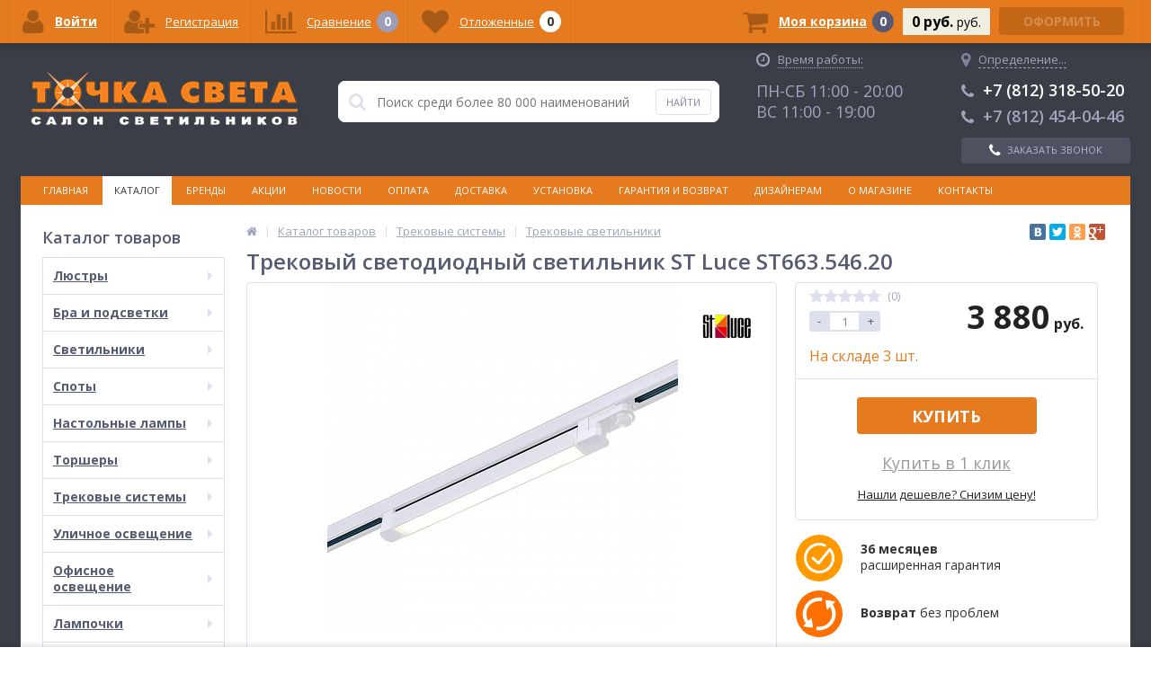

--- FILE ---
content_type: text/html; charset=UTF-8
request_url: https://tochka-sveta.ru/catalog/trekovye_sistemy/trekovye_svetilniki/trekovyy_svetodiodnyy_svetilnik_st_luce_st663_546_20/
body_size: 50967
content:
<!DOCTYPE html>
<html lang="ru">
<head>
	
<!-- Global site tag (gtag.js) - Google Analytics -->
<!-- Global site tag (gtag.js) - Google Analytics -->
	
<!-- Yandex.Metrika counter -->  <noscript><div><img src="https://mc.yandex.ru/watch/14589655" style="position:absolute; left:-9999px;" alt="" /></div></noscript> <!-- /Yandex.Metrika counter -->

<!-- VK Retargeting -->
<!--script type="text/javascript">!function(){var t=document.createElement("script");t.type="text/javascript",
t.async=!0,t.src="https://vk.com/js/api/openapi.js?154",t.onload=function(){VK.Retargeting.Init("VK-RTRG-244325-9gNfP"),
VK.Retargeting.Hit()},document.head.appendChild(t)}();</script>
<noscript><img src="https://vk.com/rtrg?p=VK-RTRG-244325-9gNfP" style="position:fixed; left:-999px;" alt=""/></noscript -->
<!-- End VK Retargeting -->

	<link rel="apple-touch-icon" sizes="180x180" href="/local/templates/ittown_elektro_flat/images/favicon/apple-touch-icon.png?v=kP3B4QeqgO">
	<link rel="icon" type="image/png" sizes="32x32" href="/local/templates/ittown_elektro_flat/images/favicon/favicon-32x32.png?v=kP3B4QeqgO">
	<link rel="icon" type="image/png" sizes="16x16" href="/local/templates/ittown_elektro_flat/images/favicon/favicon-16x16.png?v=kP3B4QeqgO">
	<link rel="manifest" href="/local/templates/ittown_elektro_flat/images/favicon/site.webmanifest?v=kP3B4QeqgO">
	<link rel="mask-icon" href="/local/templates/ittown_elektro_flat/images/favicon/safari-pinned-tab.svg?v=kP3B4QeqgO" color="#e57a1f">
	<link rel="shortcut icon" href="/local/templates/ittown_elektro_flat/images/favicon/favicon.ico?v=kP3B4QeqgO">
	<meta name="apple-mobile-web-app-title" content="Точка Света">
	<meta name="application-name" content="Точка Света">
	<meta name="msapplication-TileColor" content="#2d89ef">
	<meta name="msapplication-TileImage" content="/local/templates/ittown_elektro_flat/images/favicon/mstile-144x144.png?v=kP3B4QeqgO">
	<meta name="msapplication-config" content="/local/templates/ittown_elektro_flat/images/favicon/browserconfig.xml?v=kP3B4QeqgO">
	<meta name="theme-color" content="#ffffff">
	<meta name="viewport" content="width=device-width, initial-scale=1.0" />
	<meta name="yandex-verification" content="a40dae8729a6a84f" />
	<meta name="yandex-verification" content="1f45429b4db9b0f8" />
	<meta name="yandex-verification" content="8d088403ecc5c237" />
		
	

	<title>Трековый светодиодный светильник ST Luce ST663.546.20 по цене 3 880 руб. | Купить трековый светильник в интернет-магазине «Точка Света» в Санкт-Петербурге</title>
	<meta http-equiv="Content-Type" content="text/html; charset=UTF-8" />
<meta name="robots" content="index, follow" />
<meta name="keywords" content="трековый светодиодный светильник st luce st663.546.20 купить цена каталог продажа санкт петербург стоимость интернет магазин точка света" />
<meta name="description" content="Трековый светодиодный светильник ST Luce ST663.546.20 по цене 3 880 руб. в интернет-магазине «Точка Света». Предлагаем купить люстры, светильники, бра, торшеры, настольные лампы по низким ценам в Санкт-Петербурге. Огромный выбор, доставка по всей России, возможность оплаты наличным и безналичным способом." />
<script type="text/javascript" data-skip-moving="true">(function(w, d, n) {var cl = "bx-core";var ht = d.documentElement;var htc = ht ? ht.className : undefined;if (htc === undefined || htc.indexOf(cl) !== -1){return;}var ua = n.userAgent;if (/(iPad;)|(iPhone;)/i.test(ua)){cl += " bx-ios";}else if (/Android/i.test(ua)){cl += " bx-android";}cl += (/(ipad|iphone|android|mobile|touch)/i.test(ua) ? " bx-touch" : " bx-no-touch");cl += w.devicePixelRatio && w.devicePixelRatio >= 2? " bx-retina": " bx-no-retina";var ieVersion = -1;if (/AppleWebKit/.test(ua)){cl += " bx-chrome";}else if ((ieVersion = getIeVersion()) > 0){cl += " bx-ie bx-ie" + ieVersion;if (ieVersion > 7 && ieVersion < 10 && !isDoctype()){cl += " bx-quirks";}}else if (/Opera/.test(ua)){cl += " bx-opera";}else if (/Gecko/.test(ua)){cl += " bx-firefox";}if (/Macintosh/i.test(ua)){cl += " bx-mac";}ht.className = htc ? htc + " " + cl : cl;function isDoctype(){if (d.compatMode){return d.compatMode == "CSS1Compat";}return d.documentElement && d.documentElement.clientHeight;}function getIeVersion(){if (/Opera/i.test(ua) || /Webkit/i.test(ua) || /Firefox/i.test(ua) || /Chrome/i.test(ua)){return -1;}var rv = -1;if (!!(w.MSStream) && !(w.ActiveXObject) && ("ActiveXObject" in w)){rv = 11;}else if (!!d.documentMode && d.documentMode >= 10){rv = 10;}else if (!!d.documentMode && d.documentMode >= 9){rv = 9;}else if (d.attachEvent && !/Opera/.test(ua)){rv = 8;}if (rv == -1 || rv == 8){var re;if (n.appName == "Microsoft Internet Explorer"){re = new RegExp("MSIE ([0-9]+[\.0-9]*)");if (re.exec(ua) != null){rv = parseFloat(RegExp.$1);}}else if (n.appName == "Netscape"){rv = 11;re = new RegExp("Trident/.*rv:([0-9]+[\.0-9]*)");if (re.exec(ua) != null){rv = parseFloat(RegExp.$1);}}}return rv;}})(window, document, navigator);</script>


<link href="/bitrix/cache/css/s2/ittown_elektro_flat/kernel_main/kernel_main_v1.css?176371560536509" type="text/css"  rel="stylesheet" />
<link href="//maxcdn.bootstrapcdn.com/font-awesome/4.4.0/css/font-awesome.min.css" type="text/css"  rel="stylesheet" />
<link href="https://fonts.googleapis.com/css?family=Open+Sans:300,400,600,700" type="text/css"  rel="stylesheet" />
<link href="/bitrix/js/ui/fonts/opensans/ui.font.opensans.min.css?16398397561861" type="text/css"  rel="stylesheet" />
<link href="//cdnjs.cloudflare.com/ajax/libs/Swiper/3.3.1/css/swiper.min.css" type="text/css"  rel="stylesheet" />
<link href="/bitrix/js/socialservices/css/ss.min.css?16398397574566" type="text/css"  rel="stylesheet" />
<link href="/bitrix/cache/css/s2/ittown_elektro_flat/page_3423f592cceb1e9c16e89159ae5741f9/page_3423f592cceb1e9c16e89159ae5741f9_v1.css?176362820925203" type="text/css"  rel="stylesheet" />
<link href="/bitrix/panel/main/popup.min.css?163983977120704" type="text/css"  rel="stylesheet" />
<link href="/bitrix/cache/css/s2/ittown_elektro_flat/template_3724f3ae3e42c0f4c89f5f021efd847b/template_3724f3ae3e42c0f4c89f5f021efd847b_v1.css?1763628081432131" type="text/css"  data-template-style="true" rel="stylesheet" />



            <!-- Yandex.Metrika counter -->
            
            <!-- /Yandex.Metrika counter -->
                    
        
<meta property='og:title' content='Трековый светодиодный светильник ST Luce ST663.546.20' />
<meta property='og:description' content='Трековый светодиодный светильник ST Luce ST663.546.20' />
<meta property='og:url' content='/catalog/trekovye_sistemy/trekovye_svetilniki/trekovyy_svetodiodnyy_svetilnik_st_luce_st663_546_20/index.php' />
<meta property='og:image' content='/upload/iblock/64c/64c17c6a945efa6d73386c40b8419ff0.jpeg' />
<meta property='og:image' content='/upload/iblock/f50/f50cbff4fc9b43c5d18fc33df4a07874.png' />
	
	
</head>
<body>
			<div class="bx-panel clvt">
					</div>	
	<div class="body clvt sbg_dark">
		<div class="page-wrapper">
			<div class="pop-up-bg callback_body"></div>
			<div class="pop-up callback">
			<!--test-->
				<a href="javascript:void(0)" class="pop-up-close callback_close"><i class="fa fa-times"></i></a>
				<div class="h1">Заказать бесплатный звонок</div>
				<!--'start_frame_cache_callback'-->	
	<form action="/local/components/ittown/callback/component.php"  method="POST" class="new_callback_form action--submin-ajax-form">		
		<span class="echo_callback_form"></span>
		<div class="row">
			<p>Заполнение формы займет не более 30 секунд.</p>
		</div>		
					
		<div class="row">
			<div class="span1">
				Имя								<span class="mf-req">*</span>
							</div>
			<div class="span2">
					
								<input type="text" class="input-text"  name="NAME" value="" />
							</div>
			<div class="clear"></div>
		</div>
					
		<div class="row">
			<div class="span1">
				Телефон								<span class="mf-req">*</span>
							</div>
			<div class="span2">
					
								<input type="text" class="input-text"  name="PHONE" value="" />
							</div>
			<div class="clear"></div>
		</div>
		
			
		<div class="row">
			<p>Наш оператор свяжется в ближайшее время.</p>
			<p>Поля отмеченные "*" обязательны для заполнения</p>
		</div>			
		<input type="hidden" name="AJAX_METHOD" value="callback"/>
		<div class="submit">
			<button onclick="yaCounter14589655.reachGoal('CALLSUBMIT'); ga('send', 'event', 'submit', 'CALLSUBMIT');" type="submit" name="send_button" class="btn_buy popdef">Заказать</button>
		</div>
		<div class="row agreement-block">
	<span class="agreement">
		При отправке данной формы Вы подтверждаете свою дееспособность и согласие на <a target="_blank" href="/agreement/">обработку персональных данных</a>
	</span>
</div>	</form>
	<!--'end_frame_cache_callback'-->			</div>
						<div class="center">
				<header>
					<div class="header_1">
						<div class="logo">
							<a href="/">
	<img src="/local/templates/ittown_elektro_flat/images/logo.png" alt="logo" />
	<!-- span>Готовый интернет-магазин на 1С-Битрикс</span -->
</a>						</div>
					</div>
					<div class="header_2">
							<div id="altop_search" class="form-box" style="margin:42px 0px 0px 0px">
		<form action="/catalog/">
			<i class="fa fa-search"></i>
			<input type="text" name="q" id="title-search-input" class="" maxlength="50" autocomplete="off" placeholder="Поиск среди более 80 000 наименований" value="" />
			<input type="submit" name="submit" class="" value="Найти" onclick="yaCounter14589655.reachGoal('SEARCH');" />
		</form>
	</div>

					</div>
					<div class="header_3">
						<div class="schedule">
							<p class="time">
 <i class="fa fa-clock-o"></i>
 <span style="border-bottom: 1px dotted #a0a4bc;">Время работы:</span>
</p>
<!--p>
 <span style="color: #fff;">Интернет-магазин:</span>
</p-->
<!--p style="margin-bottom: 6px;">
 <span style="color: #fff; font-size: 18px;">ПН-ПТ 10:00 - 18:00</span>
</p-->
<!--p>
 <span style="color: #a0a4bc;">Розничный магазин:</span>
</p-->
<p>
 <span style="color: #a0a4bc; font-size: 18px;">ПН-СБ 11:00 - 20:00</span>
</p>
<p>
 <span style="color: #a0a4bc; font-size: 18px;">ВС 11:00 - 19:00</span>
</p>						</div>
					</div>
					<div class="header_4">
						<div class="telephone">
						<!--'start_frame_cache_geolocation'-->	<div id="geolocation" class="geolocation">
		<a id="geolocationChangeCity" class="geolocation__link" href="javascript:void(0);">
			<i class="fa fa-map-marker" aria-hidden="true"></i>
			<span class="geolocation__value">Определение...</span>
		</a>
	</div>
		<div class="telephone"><p>
<a href="tel:+78123185020" style="color: #fff;text-decoration: none;"><span class="icon fa fa-phone"></span>+7 (812) 318-50-20</a>
</p>
<p>
<a href="tel:+78124540446" style="text-decoration: none;color: #a0a4bc;"><span class="icon fa fa-phone"></span>+7 (812) 454-04-46</a>
</p></div>
	
	<!--'end_frame_cache_geolocation'-->														<a class="btn_buy apuo callback_anch" href="#" onclick="yaCounter14589655.reachGoal('CALL');"><span class="cont"><i class="fa fa-phone"></i><span class="text">Заказать звонок</span></span></a>
						</div>
					</div>
											<div class="top-menu">
								<ul class="store-horizontal">
		<li>
			<a href="/" >Главная</a>
		</li>
		
			
																		<li><a href="/catalog/" class="root-item-selected">Каталог</a></li>
												
						
		
			
																		<li><a href="/brands/" class="root-item">Бренды</a></li>
												
						
		
			
																		<li><a href="/action/" class="root-item">Акции</a></li>
												
						
		
			
																		<li><a href="/news/" class="root-item">Новости</a></li>
												
						
		
			
																		<li><a href="/payments/" class="root-item">Оплата</a></li>
												
						
		
			
																		<li><a href="/delivery/" class="root-item">Доставка</a></li>
												
						
		
			
																		<li><a href="/service/" class="root-item">Установка</a></li>
												
						
		
			
																		<li><a href="/warranty/" class="root-item">Гарантия и возврат</a></li>
												
						
		
			
																		<li><a href="/designers/" class="root-item">Дизайнерам</a></li>
												
						
		
			
												<li><a href="/about/" class="root-item">О магазине</a>
						<ul>
							
						
		
			
																		<li><a href="/about/details/">Реквизиты</a></li>
												
						
		
			
																		<li><a href="/about/certificates/">Сертификаты</a></li>
												
						
		
			
																		<li><a href="/faq/">Вопросы и ответы</a></li>
												
						
		
			
																		<li><a href="/about/gallery/">Шоу-рум</a></li>
												
						
		
			
																		<li><a href="/agreement/">Политика конфиденциальности</a></li>
												
						
		
							</ul></li>			
																		<li><a href="/contacts/" class="root-item">Контакты</a></li>
												
						
		
			</ul>
						</div>
										
				</header>
				<div class="top_panel">
					<div class="panel_1">
						
<ul class="section-vertical">
	<li>
		<a href="javascript:void(0)" class="showsection"><i class="fa fa-bars"></i><span>Каталог</span></a>
		<div class="catalog-section-list" style="display:none;">
							<div class="catalog-section">
											<div class="catalog-section-title" style="margin:0px 0px 4px 0px;">
							<a href="/catalog/lyustry/">Люстры</a>
															<span class="showsectionchild"><i class="fa fa-minus"></i><i class="fa fa-plus"></i><i class="fa fa-minus-circle"></i><i class="fa fa-plus-circle"></i></span>
													</div>
																<div class="catalog-section-childs" style="display:none;">
															<div class="catalog-section-child">
									<a href="/catalog/lyustry/podvesnye/">
										<span class="child">
											<span class="image">
																									<img src="/upload/iblock/1f5/1f50cb15eed1be7dd0b224b7df612051.png" width="700" height="700" alt="Подвесные" />
																							</span>
											<span class="text">Подвесные</span>
										</span>
									</a>
								</div>
															<div class="catalog-section-child">
									<a href="/catalog/lyustry/potolochnye/">
										<span class="child">
											<span class="image">
																									<img src="/upload/iblock/479/479dfb77863f6944957fd4e8bc8a55d0.png" width="700" height="700" alt="Потолочные" />
																							</span>
											<span class="text">Потолочные</span>
										</span>
									</a>
								</div>
															<div class="catalog-section-child">
									<a href="/catalog/lyustry/kaskadnye/">
										<span class="child">
											<span class="image">
																									<img src="/upload/iblock/695/6952b595f8af2d35f301760b0cd6eb8b.png" width="700" height="700" alt="Каскадные" />
																							</span>
											<span class="text">Каскадные</span>
										</span>
									</a>
								</div>
															<div class="catalog-section-child">
									<a href="/catalog/lyustry/lyustry_ventilyatory/">
										<span class="child">
											<span class="image">
																									<img src="/upload/iblock/cdf/cdf04b577f0bf558f83e729907e03794.png" width="700" height="700" alt="Люстры-вентиляторы" />
																							</span>
											<span class="text">Люстры-вентиляторы</span>
										</span>
									</a>
								</div>
															<div class="catalog-section-child">
									<a href="/catalog/lyustry/bolshie_lyustry/">
										<span class="child">
											<span class="image">
																									<img src="/upload/iblock/f33/f3369ecc9bdac3d01b60cc97192cb6b5.png" width="700" height="700" alt="Большие люстры" />
																							</span>
											<span class="text">Большие люстры</span>
										</span>
									</a>
								</div>
															<div class="catalog-section-child">
									<a href="/catalog/lyustry/lyustry_na_shtange/">
										<span class="child">
											<span class="image">
																									<img src="/upload/iblock/ff6/ff66aababb23834d6989c6c12e7f19ac.png" width="700" height="700" alt="Люстры на штанге" />
																							</span>
											<span class="text">Люстры на штанге</span>
										</span>
									</a>
								</div>
														<div class="clr"></div>
						</div>
									</div>			
							<div class="catalog-section">
											<div class="catalog-section-title" style="margin:0px 0px 4px 0px;">
							<a href="/catalog/bra_i_podsvetki/">Бра и подсветки</a>
															<span class="showsectionchild"><i class="fa fa-minus"></i><i class="fa fa-plus"></i><i class="fa fa-minus-circle"></i><i class="fa fa-plus-circle"></i></span>
													</div>
																<div class="catalog-section-childs" style="display:none;">
															<div class="catalog-section-child">
									<a href="/catalog/bra_i_podsvetki/s_1_plafonom/">
										<span class="child">
											<span class="image">
																									<img src="/upload/iblock/faf/faf9d7dfc9256e2a9afc7c7732084ff1.png" width="700" height="700" alt="С 1 плафоном" />
																							</span>
											<span class="text">С 1 плафоном</span>
										</span>
									</a>
								</div>
															<div class="catalog-section-child">
									<a href="/catalog/bra_i_podsvetki/s_2_plafonami/">
										<span class="child">
											<span class="image">
																									<img src="/upload/iblock/d0a/d0ab2a18d130befba214546bcac1af7f.png" width="700" height="700" alt="С 2 плафонами" />
																							</span>
											<span class="text">С 2 плафонами</span>
										</span>
									</a>
								</div>
															<div class="catalog-section-child">
									<a href="/catalog/bra_i_podsvetki/s_3_plafonami/">
										<span class="child">
											<span class="image">
																									<img src="/upload/iblock/6ec/6ec2805d04ed5d1426819ac69ddb2bfc.png" width="700" height="700" alt="С 3 плафонами" />
																							</span>
											<span class="text">С 3 плафонами</span>
										</span>
									</a>
								</div>
															<div class="catalog-section-child">
									<a href="/catalog/bra_i_podsvetki/gibkie_bra/">
										<span class="child">
											<span class="image">
																									<img src="/upload/iblock/026/026e3ddb65cdf1755dee9ebf7c34d608.png" width="700" height="700" alt="Гибкие бра" />
																							</span>
											<span class="text">Гибкие бра</span>
										</span>
									</a>
								</div>
															<div class="catalog-section-child">
									<a href="/catalog/bra_i_podsvetki/podsvetka_dlya_zerkal/">
										<span class="child">
											<span class="image">
																									<img src="/upload/iblock/dc8/dc8af985b9f815d25e591611bcfccc48.png" width="700" height="700" alt="Подсветка для зеркал" />
																							</span>
											<span class="text">Подсветка для зеркал</span>
										</span>
									</a>
								</div>
															<div class="catalog-section-child">
									<a href="/catalog/bra_i_podsvetki/podsvetka_dlya_kartin/">
										<span class="child">
											<span class="image">
																									<img src="/upload/iblock/326/3267f5ec82c6b13975bee4fb6c84afd0.png" width="700" height="700" alt="Подсветка для картин" />
																							</span>
											<span class="text">Подсветка для картин</span>
										</span>
									</a>
								</div>
															<div class="catalog-section-child">
									<a href="/catalog/bra_i_podsvetki/podsvetka_dlya_lestnits_i_stupeney/">
										<span class="child">
											<span class="image">
																									<img src="/upload/iblock/943/943e77319cc13f2e3c1826be375b85ec.png" width="700" height="700" alt="Подсветка для лестниц и ступеней" />
																							</span>
											<span class="text">Подсветка для лестниц и ступеней</span>
										</span>
									</a>
								</div>
														<div class="clr"></div>
						</div>
									</div>			
							<div class="catalog-section">
											<div class="catalog-section-title" style="margin:0px 0px 4px 0px;">
							<a href="/catalog/svetilniki/">Светильники</a>
															<span class="showsectionchild"><i class="fa fa-minus"></i><i class="fa fa-plus"></i><i class="fa fa-minus-circle"></i><i class="fa fa-plus-circle"></i></span>
													</div>
																<div class="catalog-section-childs" style="display:none;">
															<div class="catalog-section-child">
									<a href="/catalog/svetilniki/podvesnye/">
										<span class="child">
											<span class="image">
																									<img src="/upload/iblock/4aa/4aaededa6ffd7bf8fb4c5f1a7d5853fa.png" width="700" height="700" alt="Подвесные" />
																							</span>
											<span class="text">Подвесные</span>
										</span>
									</a>
								</div>
															<div class="catalog-section-child">
									<a href="/catalog/svetilniki/vstraivaemye/">
										<span class="child">
											<span class="image">
																									<img src="/upload/iblock/82d/82d70453e76f8cf7dc8f01d3b515b12b.png" width="700" height="700" alt="Встраиваемые" />
																							</span>
											<span class="text">Встраиваемые</span>
										</span>
									</a>
								</div>
															<div class="catalog-section-child">
									<a href="/catalog/svetilniki/potolochnye/">
										<span class="child">
											<span class="image">
																									<img src="/upload/iblock/6d1/6d196f4848ef58cbc1bfb4bcec79e494.png" width="700" height="700" alt="Потолочные" />
																							</span>
											<span class="text">Потолочные</span>
										</span>
									</a>
								</div>
															<div class="catalog-section-child">
									<a href="/catalog/svetilniki/nakladnye_svetilniki/">
										<span class="child">
											<span class="image">
																									<img src="/upload/iblock/dbb/dbbd43fa31dd766d2ed95705aa4564ed.png" width="700" height="700" alt="Накладные светильники" />
																							</span>
											<span class="text">Накладные светильники</span>
										</span>
									</a>
								</div>
															<div class="catalog-section-child">
									<a href="/catalog/svetilniki/nastennye/">
										<span class="child">
											<span class="image">
																									<img src="/upload/iblock/2d3/2d3bffc582f4fba769902ae9139512cb.png" width="700" height="700" alt="Настенные" />
																							</span>
											<span class="text">Настенные</span>
										</span>
									</a>
								</div>
															<div class="catalog-section-child">
									<a href="/catalog/svetilniki/nastenno_potolochnye/">
										<span class="child">
											<span class="image">
																									<img src="/upload/iblock/91f/91f3acd23c2899f305bcef9f2f75ff63.png" width="700" height="700" alt="Настенно-потолочные" />
																							</span>
											<span class="text">Настенно-потолочные</span>
										</span>
									</a>
								</div>
															<div class="catalog-section-child">
									<a href="/catalog/svetilniki/mebelnye/">
										<span class="child">
											<span class="image">
																									<img src="/upload/iblock/e7f/e7f97f10e596208d3542e71316c85afc.png" width="700" height="700" alt="Мебельные" />
																							</span>
											<span class="text">Мебельные</span>
										</span>
									</a>
								</div>
															<div class="catalog-section-child">
									<a href="/catalog/svetilniki/dlya_rasteniy/">
										<span class="child">
											<span class="image">
																									<img src="/upload/iblock/373/373880d6a10449a2f20b34a09ff90c00.png" width="700" height="700" alt="Для растений" />
																							</span>
											<span class="text">Для растений</span>
										</span>
									</a>
								</div>
															<div class="catalog-section-child">
									<a href="/catalog/svetilniki/tochechnye_svetilniki/">
										<span class="child">
											<span class="image">
																									<img src="/upload/iblock/7b6/7b66883873fcce202ab76d89b1e5af57.png" width="700" height="700" alt="Точечные светильники" />
																							</span>
											<span class="text">Точечные светильники</span>
										</span>
									</a>
								</div>
															<div class="catalog-section-child">
									<a href="/catalog/svetilniki/nochniki/">
										<span class="child">
											<span class="image">
																									<img src="/local/templates/ittown_elektro_flat/images/no-photo.jpg" width="50" height="50" alt="Ночники" />
																							</span>
											<span class="text">Ночники</span>
										</span>
									</a>
								</div>
															<div class="catalog-section-child">
									<a href="/catalog/svetilniki/bakteritsidnye_svetilniki_i_obluchateli/">
										<span class="child">
											<span class="image">
																									<img src="/upload/iblock/ef9/ef91020d0d71df415cf34861fc36be45.png" width="700" height="700" alt="Бактерицидные светильники и облучатели" />
																							</span>
											<span class="text">Бактерицидные светильники и облучатели</span>
										</span>
									</a>
								</div>
														<div class="clr"></div>
						</div>
									</div>			
							<div class="catalog-section">
											<div class="catalog-section-title" style="margin:0px 0px 4px 0px;">
							<a href="/catalog/spoty/">Споты</a>
															<span class="showsectionchild"><i class="fa fa-minus"></i><i class="fa fa-plus"></i><i class="fa fa-minus-circle"></i><i class="fa fa-plus-circle"></i></span>
													</div>
																<div class="catalog-section-childs" style="display:none;">
															<div class="catalog-section-child">
									<a href="/catalog/spoty/s_1_plafonom/">
										<span class="child">
											<span class="image">
																									<img src="/upload/iblock/9b3/9b39d77b5195c9c3ddcabf82f9f1f65c.png" width="700" height="700" alt="С 1 плафоном" />
																							</span>
											<span class="text">С 1 плафоном</span>
										</span>
									</a>
								</div>
															<div class="catalog-section-child">
									<a href="/catalog/spoty/s_2_plafonami/">
										<span class="child">
											<span class="image">
																									<img src="/upload/iblock/a11/a11ac0e0a4d017a1c83df0b6e12abb64.png" width="700" height="700" alt="С 2 плафонами" />
																							</span>
											<span class="text">С 2 плафонами</span>
										</span>
									</a>
								</div>
															<div class="catalog-section-child">
									<a href="/catalog/spoty/s_3_i_bolee_plafonami/">
										<span class="child">
											<span class="image">
																									<img src="/upload/iblock/800/800e1b550bb828ed5fd212ed0411230d.png" width="700" height="700" alt="С 3 и более плафонами" />
																							</span>
											<span class="text">С 3 и более плафонами</span>
										</span>
									</a>
								</div>
															<div class="catalog-section-child">
									<a href="/catalog/spoty/vstraivaemye_spoty/">
										<span class="child">
											<span class="image">
																									<img src="/upload/iblock/266/266943d65031822bf2bf5ec8cfc6b6d6.png" width="700" height="700" alt="Встраиваемые споты" />
																							</span>
											<span class="text">Встраиваемые споты</span>
										</span>
									</a>
								</div>
															<div class="catalog-section-child">
									<a href="/catalog/spoty/nakladnye_spoty/">
										<span class="child">
											<span class="image">
																									<img src="/upload/iblock/294/2943b8f233a0ca9f683bdeadf6ffa675.png" width="700" height="700" alt="Накладные споты" />
																							</span>
											<span class="text">Накладные споты</span>
										</span>
									</a>
								</div>
														<div class="clr"></div>
						</div>
									</div>			
							<div class="catalog-section">
											<div class="catalog-section-title" style="margin:0px 0px 4px 0px;">
							<a href="/catalog/nastolnye_lampy/">Настольные лампы</a>
															<span class="showsectionchild"><i class="fa fa-minus"></i><i class="fa fa-plus"></i><i class="fa fa-minus-circle"></i><i class="fa fa-plus-circle"></i></span>
													</div>
																<div class="catalog-section-childs" style="display:none;">
															<div class="catalog-section-child">
									<a href="/catalog/nastolnye_lampy/dekorativnye/">
										<span class="child">
											<span class="image">
																									<img src="/upload/iblock/4c7/4c748fb5c02f364a1e6a1e8da7ca34d8.png" width="700" height="700" alt="Декоративные" />
																							</span>
											<span class="text">Декоративные</span>
										</span>
									</a>
								</div>
															<div class="catalog-section-child">
									<a href="/catalog/nastolnye_lampy/ofisnye/">
										<span class="child">
											<span class="image">
																									<img src="/upload/iblock/27c/27cef1a8b40fcbc239b31e17882e1d2d.png" width="700" height="700" alt="Офисные" />
																							</span>
											<span class="text">Офисные</span>
										</span>
									</a>
								</div>
															<div class="catalog-section-child">
									<a href="/catalog/nastolnye_lampy/detskie/">
										<span class="child">
											<span class="image">
																									<img src="/upload/iblock/e19/e19468194b1cc51db4d3792ce6f2f76b.png" width="700" height="700" alt="Детские" />
																							</span>
											<span class="text">Детские</span>
										</span>
									</a>
								</div>
															<div class="catalog-section-child">
									<a href="/catalog/nastolnye_lampy/na_prishchepke/">
										<span class="child">
											<span class="image">
																									<img src="/upload/iblock/7ee/7ee01194015362a7dd2a743c91db6096.png" width="700" height="700" alt="На прищепке" />
																							</span>
											<span class="text">На прищепке</span>
										</span>
									</a>
								</div>
															<div class="catalog-section-child">
									<a href="/catalog/nastolnye_lampy/na_strubtsine/">
										<span class="child">
											<span class="image">
																									<img src="/upload/iblock/e48/e48139b47f8f62e8e13e9c41573d55ce.png" width="700" height="700" alt="На струбцине" />
																							</span>
											<span class="text">На струбцине</span>
										</span>
									</a>
								</div>
														<div class="clr"></div>
						</div>
									</div>			
							<div class="catalog-section">
											<div class="catalog-section-title" style="margin:0px 0px 4px 0px;">
							<a href="/catalog/torshery/">Торшеры</a>
															<span class="showsectionchild"><i class="fa fa-minus"></i><i class="fa fa-plus"></i><i class="fa fa-minus-circle"></i><i class="fa fa-plus-circle"></i></span>
													</div>
																<div class="catalog-section-childs" style="display:none;">
															<div class="catalog-section-child">
									<a href="/catalog/torshery/s_1_plafonom/">
										<span class="child">
											<span class="image">
																									<img src="/upload/iblock/e04/e04d9a9cf94b0403e76e5e7f82d1dcfa.png" width="700" height="700" alt="С 1 плафоном" />
																							</span>
											<span class="text">С 1 плафоном</span>
										</span>
									</a>
								</div>
															<div class="catalog-section-child">
									<a href="/catalog/torshery/s_2_i_bolee_plafonami/">
										<span class="child">
											<span class="image">
																									<img src="/upload/iblock/b5a/b5a2c12463d1404a87be40cfe0238df5.png" width="700" height="700" alt="С 2 и более плафонами" />
																							</span>
											<span class="text">С 2 и более плафонами</span>
										</span>
									</a>
								</div>
															<div class="catalog-section-child">
									<a href="/catalog/torshery/so_stolikom/">
										<span class="child">
											<span class="image">
																									<img src="/upload/iblock/b1f/b1f6d8aaac34cec5b6e4a8ddb6accfe0.png" width="700" height="700" alt="Со столиком" />
																							</span>
											<span class="text">Со столиком</span>
										</span>
									</a>
								</div>
															<div class="catalog-section-child">
									<a href="/catalog/torshery/na_trenoge/">
										<span class="child">
											<span class="image">
																									<img src="/upload/iblock/67f/67f1c597d3b4e67f12dfb4054082fb6d.png" width="700" height="700" alt="На треноге" />
																							</span>
											<span class="text">На треноге</span>
										</span>
									</a>
								</div>
															<div class="catalog-section-child">
									<a href="/catalog/torshery/dlya_chteniya/">
										<span class="child">
											<span class="image">
																									<img src="/upload/iblock/a21/a2100a6605ecf5675f20b42e725be594.png" width="700" height="700" alt="Для чтения" />
																							</span>
											<span class="text">Для чтения</span>
										</span>
									</a>
								</div>
															<div class="catalog-section-child">
									<a href="/catalog/torshery/izognutye/">
										<span class="child">
											<span class="image">
																									<img src="/upload/iblock/d94/d94d1744d74511f3aabd94966e7817ff.png" width="700" height="700" alt="Изогнутые" />
																							</span>
											<span class="text">Изогнутые</span>
										</span>
									</a>
								</div>
														<div class="clr"></div>
						</div>
									</div>			
							<div class="catalog-section">
											<div class="catalog-section-title" style="margin:0px 0px 4px 0px;">
							<a href="/catalog/trekovye_sistemy/">Трековые системы</a>
															<span class="showsectionchild"><i class="fa fa-minus"></i><i class="fa fa-plus"></i><i class="fa fa-minus-circle"></i><i class="fa fa-plus-circle"></i></span>
													</div>
																<div class="catalog-section-childs" style="display:none;">
															<div class="catalog-section-child">
									<a href="/catalog/trekovye_sistemy/sistemy_v_sbore/">
										<span class="child">
											<span class="image">
																									<img src="/upload/iblock/24e/24e3a3d398cc687160c1a88cc4e429f4.png" width="700" height="700" alt="Системы в сборе" />
																							</span>
											<span class="text">Системы в сборе</span>
										</span>
									</a>
								</div>
															<div class="catalog-section-child">
									<a href="/catalog/trekovye_sistemy/trekovye_svetilniki/">
										<span class="child">
											<span class="image">
																									<img src="/upload/iblock/6ae/6ae7bae4964439fd5190b574235ae7d8.png" width="700" height="700" alt="Трековые светильники" />
																							</span>
											<span class="text">Трековые светильники</span>
										</span>
									</a>
								</div>
															<div class="catalog-section-child">
									<a href="/catalog/trekovye_sistemy/strunnye_svetilniki/">
										<span class="child">
											<span class="image">
																									<img src="/upload/iblock/1a7/1a747e616fb4bd88678b2eecb10fe1f2.png" width="700" height="700" alt="Струнные светильники" />
																							</span>
											<span class="text">Струнные светильники</span>
										</span>
									</a>
								</div>
															<div class="catalog-section-child">
									<a href="/catalog/trekovye_sistemy/shinoprovody/">
										<span class="child">
											<span class="image">
																									<img src="/upload/iblock/eb0/eb09aeb00ef2ce8b95d48a9459b18314.png" width="700" height="700" alt="Шинопроводы" />
																							</span>
											<span class="text">Шинопроводы</span>
										</span>
									</a>
								</div>
															<div class="catalog-section-child">
									<a href="/catalog/trekovye_sistemy/komplektuyushchie/">
										<span class="child">
											<span class="image">
																									<img src="/upload/iblock/159/1593246e7178154548e0adcae94b50b6.png" width="700" height="700" alt="Комплектующие" />
																							</span>
											<span class="text">Комплектующие</span>
										</span>
									</a>
								</div>
														<div class="clr"></div>
						</div>
									</div>			
							<div class="catalog-section">
											<div class="catalog-section-title" style="margin:0px 0px 4px 0px;">
							<a href="/catalog/ulichnoe_osveshchenie/">Уличное освещение</a>
															<span class="showsectionchild"><i class="fa fa-minus"></i><i class="fa fa-plus"></i><i class="fa fa-minus-circle"></i><i class="fa fa-plus-circle"></i></span>
													</div>
																<div class="catalog-section-childs" style="display:none;">
															<div class="catalog-section-child">
									<a href="/catalog/ulichnoe_osveshchenie/ulichnye_svetilniki/">
										<span class="child">
											<span class="image">
																									<img src="/upload/iblock/10a/10a12fb5cf29a57d47f5fefbfd90d10f.png" width="700" height="700" alt="Уличные" />
																							</span>
											<span class="text">Уличные</span>
										</span>
									</a>
								</div>
															<div class="catalog-section-child">
									<a href="/catalog/ulichnoe_osveshchenie/prozhektory/">
										<span class="child">
											<span class="image">
																									<img src="/upload/iblock/560/560cc8c4173711da567431a618041a11.png" width="700" height="700" alt="Прожекторы" />
																							</span>
											<span class="text">Прожекторы</span>
										</span>
									</a>
								</div>
															<div class="catalog-section-child">
									<a href="/catalog/ulichnoe_osveshchenie/landshaftnye/">
										<span class="child">
											<span class="image">
																									<img src="/upload/iblock/6ea/6eaddd23591e2ba8953618886ae509ce.png" width="700" height="700" alt="Ландшафтные" />
																							</span>
											<span class="text">Ландшафтные</span>
										</span>
									</a>
								</div>
															<div class="catalog-section-child">
									<a href="/catalog/ulichnoe_osveshchenie/arkhitekturnye_svetilniki/">
										<span class="child">
											<span class="image">
																									<img src="/upload/iblock/bc7/bc7709d1beafb13abb6d7d64d3f1b80c.png" width="700" height="700" alt="Архитектурные" />
																							</span>
											<span class="text">Архитектурные</span>
										</span>
									</a>
								</div>
															<div class="catalog-section-child">
									<a href="/catalog/ulichnoe_osveshchenie/parkovye/">
										<span class="child">
											<span class="image">
																									<img src="/upload/iblock/c2f/c2f2aeffbce319ed87ad77a86de36dbb.png" width="700" height="700" alt="Парковые" />
																							</span>
											<span class="text">Парковые</span>
										</span>
									</a>
								</div>
															<div class="catalog-section-child">
									<a href="/catalog/ulichnoe_osveshchenie/ulichnye_nastennye/">
										<span class="child">
											<span class="image">
																									<img src="/upload/iblock/c31/c31e04941657692f1c350acf54674abb.png" width="700" height="700" alt="Уличные настенные" />
																							</span>
											<span class="text">Уличные настенные</span>
										</span>
									</a>
								</div>
															<div class="catalog-section-child">
									<a href="/catalog/ulichnoe_osveshchenie/na_solnechnykh_batareyakh/">
										<span class="child">
											<span class="image">
																									<img src="/upload/iblock/e88/e88be8225bd74c376693d1f5eead11d6.png" width="700" height="700" alt="На солнечных батареях" />
																							</span>
											<span class="text">На солнечных батареях</span>
										</span>
									</a>
								</div>
															<div class="catalog-section-child">
									<a href="/catalog/ulichnoe_osveshchenie/fonariki_ruchnye/">
										<span class="child">
											<span class="image">
																									<img src="/upload/iblock/d37/d37ca4f049490cf7cb07a273b0607495.png" width="700" height="700" alt="Фонарики" />
																							</span>
											<span class="text">Фонарики</span>
										</span>
									</a>
								</div>
															<div class="catalog-section-child">
									<a href="/catalog/ulichnoe_osveshchenie/gruntovye/">
										<span class="child">
											<span class="image">
																									<img src="/local/templates/ittown_elektro_flat/images/no-photo.jpg" width="50" height="50" alt="Грунтовые" />
																							</span>
											<span class="text">Грунтовые</span>
										</span>
									</a>
								</div>
															<div class="catalog-section-child">
									<a href="/catalog/ulichnoe_osveshchenie/konsolnye/">
										<span class="child">
											<span class="image">
																									<img src="/local/templates/ittown_elektro_flat/images/no-photo.jpg" width="50" height="50" alt="Консольные" />
																							</span>
											<span class="text">Консольные</span>
										</span>
									</a>
								</div>
															<div class="catalog-section-child">
									<a href="/catalog/ulichnoe_osveshchenie/podvodnye/">
										<span class="child">
											<span class="image">
																									<img src="/local/templates/ittown_elektro_flat/images/no-photo.jpg" width="50" height="50" alt="Подводные" />
																							</span>
											<span class="text">Подводные</span>
										</span>
									</a>
								</div>
														<div class="clr"></div>
						</div>
									</div>			
							<div class="catalog-section">
											<div class="catalog-section-title" style="margin:0px 0px 4px 0px;">
							<a href="/catalog/ofisnoe_osveshchenie/">Офисное освещение</a>
															<span class="showsectionchild"><i class="fa fa-minus"></i><i class="fa fa-plus"></i><i class="fa fa-minus-circle"></i><i class="fa fa-plus-circle"></i></span>
													</div>
																<div class="catalog-section-childs" style="display:none;">
															<div class="catalog-section-child">
									<a href="/catalog/ofisnoe_osveshchenie/svetilniki_armstrong/">
										<span class="child">
											<span class="image">
																									<img src="/upload/iblock/077/0773a343312f30e8ca214b24dbf0019b.png" width="700" height="700" alt="Светильники армстронг" />
																							</span>
											<span class="text">Светильники армстронг</span>
										</span>
									</a>
								</div>
															<div class="catalog-section-child">
									<a href="/catalog/ofisnoe_osveshchenie/lineynye_svetilniki/">
										<span class="child">
											<span class="image">
																									<img src="/upload/iblock/b7d/b7d29dc8b0d6ef6937491e25d5a1bd4b.png" width="700" height="700" alt="Линейные светильники" />
																							</span>
											<span class="text">Линейные светильники</span>
										</span>
									</a>
								</div>
															<div class="catalog-section-child">
									<a href="/catalog/ofisnoe_osveshchenie/kardannye_svetilniki/">
										<span class="child">
											<span class="image">
																									<img src="/upload/iblock/d03/d0352c6d7ca25110d881a45dac288f18.png" width="700" height="700" alt="Карданные светильники" />
																							</span>
											<span class="text">Карданные светильники</span>
										</span>
									</a>
								</div>
															<div class="catalog-section-child">
									<a href="/catalog/ofisnoe_osveshchenie/modulnye_svetilniki/">
										<span class="child">
											<span class="image">
																									<img src="/upload/iblock/d60/d6061be882269972e8b8e2cfec90d78a.png" width="700" height="700" alt="Модульные светильники" />
																							</span>
											<span class="text">Модульные светильники</span>
										</span>
									</a>
								</div>
															<div class="catalog-section-child">
									<a href="/catalog/ofisnoe_osveshchenie/svetilniki_downlight/">
										<span class="child">
											<span class="image">
																									<img src="/upload/iblock/06e/06ea1d0545e70893a64f56d978532dfa.png" width="700" height="700" alt="Светильники downlight" />
																							</span>
											<span class="text">Светильники downlight</span>
										</span>
									</a>
								</div>
															<div class="catalog-section-child">
									<a href="/catalog/ofisnoe_osveshchenie/svetodiodnye_paneli/">
										<span class="child">
											<span class="image">
																									<img src="/upload/iblock/2c1/2c13c969a8b63f69d5e6d4db2709fc38.png" width="700" height="700" alt="Светодиодные панели" />
																							</span>
											<span class="text">Светодиодные панели</span>
										</span>
									</a>
								</div>
															<div class="catalog-section-child">
									<a href="/catalog/ofisnoe_osveshchenie/svetilniki_grilyato/">
										<span class="child">
											<span class="image">
																									<img src="/local/templates/ittown_elektro_flat/images/no-photo.jpg" width="50" height="50" alt="Светильники грильято" />
																							</span>
											<span class="text">Светильники грильято</span>
										</span>
									</a>
								</div>
														<div class="clr"></div>
						</div>
									</div>			
							<div class="catalog-section">
											<div class="catalog-section-title" style="margin:0px 0px 4px 0px;">
							<a href="/catalog/lampochki/">Лампочки</a>
															<span class="showsectionchild"><i class="fa fa-minus"></i><i class="fa fa-plus"></i><i class="fa fa-minus-circle"></i><i class="fa fa-plus-circle"></i></span>
													</div>
																<div class="catalog-section-childs" style="display:none;">
															<div class="catalog-section-child">
									<a href="/catalog/lampochki/svetodiodnye_lampy/">
										<span class="child">
											<span class="image">
																									<img src="/upload/iblock/f95/f95c3fd34ec531ff94c1b64033031ebf.png" width="700" height="700" alt="Светодиодные" />
																							</span>
											<span class="text">Светодиодные</span>
										</span>
									</a>
								</div>
															<div class="catalog-section-child">
									<a href="/catalog/lampochki/energosberegayushchie_lampy/">
										<span class="child">
											<span class="image">
																									<img src="/upload/iblock/76a/76a20b0566a47875af348e2fc6ed05a8.png" width="700" height="700" alt="Энергосберегающие" />
																							</span>
											<span class="text">Энергосберегающие</span>
										</span>
									</a>
								</div>
															<div class="catalog-section-child">
									<a href="/catalog/lampochki/filamentnye_lampy/">
										<span class="child">
											<span class="image">
																									<img src="/upload/iblock/8f2/8f2bae2d3d8666eccf43f59ff0b3c56b.png" width="700" height="700" alt="Филаментные" />
																							</span>
											<span class="text">Филаментные</span>
										</span>
									</a>
								</div>
															<div class="catalog-section-child">
									<a href="/catalog/lampochki/retro_lampy/">
										<span class="child">
											<span class="image">
																									<img src="/upload/iblock/4e1/4e10187e280eb702f3efed2c08244a41.png" width="700" height="700" alt="Ретро-лампы" />
																							</span>
											<span class="text">Ретро-лампы</span>
										</span>
									</a>
								</div>
															<div class="catalog-section-child">
									<a href="/catalog/lampochki/tekhnicheskie_lampy/">
										<span class="child">
											<span class="image">
																									<img src="/upload/iblock/1c8/1c89cc103a89051b5d16f8ddacb565c9.png" width="700" height="700" alt="Технические" />
																							</span>
											<span class="text">Технические</span>
										</span>
									</a>
								</div>
															<div class="catalog-section-child">
									<a href="/catalog/lampochki/galogennye_lampy/">
										<span class="child">
											<span class="image">
																									<img src="/upload/iblock/0fb/0fb7b8ce292d1e5b54c83616f8b29ea1.png" width="700" height="700" alt="Галогенные" />
																							</span>
											<span class="text">Галогенные</span>
										</span>
									</a>
								</div>
															<div class="catalog-section-child">
									<a href="/catalog/lampochki/lampy_nakalivaniya/">
										<span class="child">
											<span class="image">
																									<img src="/upload/iblock/3ed/3edbfec10f9fab203e1c63dd2887f450.png" width="700" height="700" alt="Накаливания" />
																							</span>
											<span class="text">Накаливания</span>
										</span>
									</a>
								</div>
															<div class="catalog-section-child">
									<a href="/catalog/lampochki/dimmiruemye_lampy/">
										<span class="child">
											<span class="image">
																									<img src="/upload/iblock/1e5/1e576b17e536958367d5474339fa3eaf.png" width="700" height="700" alt="Диммируемые" />
																							</span>
											<span class="text">Диммируемые</span>
										</span>
									</a>
								</div>
															<div class="catalog-section-child">
									<a href="/catalog/lampochki/dekorativnye_lampy/">
										<span class="child">
											<span class="image">
																									<img src="/local/templates/ittown_elektro_flat/images/no-photo.jpg" width="50" height="50" alt="Декоративные" />
																							</span>
											<span class="text">Декоративные</span>
										</span>
									</a>
								</div>
															<div class="catalog-section-child">
									<a href="/catalog/lampochki/lyuminestsentnye/">
										<span class="child">
											<span class="image">
																									<img src="/local/templates/ittown_elektro_flat/images/no-photo.jpg" width="50" height="50" alt="Люминесцентные" />
																							</span>
											<span class="text">Люминесцентные</span>
										</span>
									</a>
								</div>
														<div class="clr"></div>
						</div>
									</div>			
							<div class="catalog-section">
											<div class="catalog-section-title" style="margin:0px 0px 4px 0px;">
							<a href="/catalog/svetodiodnaya_podsvetka/">Светодиодная подсветка</a>
															<span class="showsectionchild"><i class="fa fa-minus"></i><i class="fa fa-plus"></i><i class="fa fa-minus-circle"></i><i class="fa fa-plus-circle"></i></span>
													</div>
																<div class="catalog-section-childs" style="display:none;">
															<div class="catalog-section-child">
									<a href="/catalog/svetodiodnaya_podsvetka/svetodiodnye_lenty/">
										<span class="child">
											<span class="image">
																									<img src="/upload/iblock/7b4/7b496f7fe768faa5179fbed39d53e973.png" width="700" height="700" alt="Светодиодные ленты" />
																							</span>
											<span class="text">Светодиодные ленты</span>
										</span>
									</a>
								</div>
															<div class="catalog-section-child">
									<a href="/catalog/svetodiodnaya_podsvetka/bloki_pitaniya/">
										<span class="child">
											<span class="image">
																									<img src="/upload/iblock/8d8/8d871af4eb502153b47ae2543ecec988.png" width="700" height="700" alt="Блоки питания" />
																							</span>
											<span class="text">Блоки питания</span>
										</span>
									</a>
								</div>
															<div class="catalog-section-child">
									<a href="/catalog/svetodiodnaya_podsvetka/profil_dlya_lenty/">
										<span class="child">
											<span class="image">
																									<img src="/upload/iblock/68b/68b845c7ae1a3db5af74c68c44485336.png" width="700" height="700" alt="Профиль для ленты" />
																							</span>
											<span class="text">Профиль для ленты</span>
										</span>
									</a>
								</div>
															<div class="catalog-section-child">
									<a href="/catalog/svetodiodnaya_podsvetka/rasseivateli_dlya_lent/">
										<span class="child">
											<span class="image">
																									<img src="/upload/iblock/d10/d1092bbea924c49ecfe8cea00f423776.png" width="700" height="700" alt="Рассеиватели" />
																							</span>
											<span class="text">Рассеиватели</span>
										</span>
									</a>
								</div>
															<div class="catalog-section-child">
									<a href="/catalog/svetodiodnaya_podsvetka/gibkiy_neon/">
										<span class="child">
											<span class="image">
																									<img src="/upload/iblock/b06/b06fc99266aa71cde50bcbbff8e5bd72.png" width="700" height="700" alt="Гибкий неон" />
																							</span>
											<span class="text">Гибкий неон</span>
										</span>
									</a>
								</div>
															<div class="catalog-section-child">
									<a href="/catalog/svetodiodnaya_podsvetka/svetodiodnye_moduli/">
										<span class="child">
											<span class="image">
																									<img src="/upload/iblock/527/527eb593839a698071c42ac5d5107779.png" width="700" height="700" alt="Светодиодные модули" />
																							</span>
											<span class="text">Светодиодные модули</span>
										</span>
									</a>
								</div>
															<div class="catalog-section-child">
									<a href="/catalog/svetodiodnaya_podsvetka/komplektuyushchie_dlya_lent/">
										<span class="child">
											<span class="image">
																									<img src="/upload/iblock/a31/a31f12efa0d15c35c8916442fb23b862.png" width="700" height="700" alt="Комплектующие для лент" />
																							</span>
											<span class="text">Комплектующие для лент</span>
										</span>
									</a>
								</div>
															<div class="catalog-section-child">
									<a href="/catalog/svetodiodnaya_podsvetka/kontrollery_dlya_lent/">
										<span class="child">
											<span class="image">
																									<img src="/upload/iblock/21c/21ca984d8c0d6a7198880d9bb8942ede.png" width="700" height="700" alt="Контроллеры для лент" />
																							</span>
											<span class="text">Контроллеры для лент</span>
										</span>
									</a>
								</div>
														<div class="clr"></div>
						</div>
									</div>			
							<div class="catalog-section">
											<div class="catalog-section-title" style="margin:0px 0px 4px 0px;">
							<a href="/catalog/elektrotovary/">Электротовары</a>
															<span class="showsectionchild"><i class="fa fa-minus"></i><i class="fa fa-plus"></i><i class="fa fa-minus-circle"></i><i class="fa fa-plus-circle"></i></span>
													</div>
																<div class="catalog-section-childs" style="display:none;">
															<div class="catalog-section-child">
									<a href="/catalog/elektrotovary/vyklyuchateli/">
										<span class="child">
											<span class="image">
																									<img src="/upload/iblock/cb9/cb95599b965d2fdcbb355f120e331d59.png" width="700" height="700" alt="Выключатели" />
																							</span>
											<span class="text">Выключатели</span>
										</span>
									</a>
								</div>
															<div class="catalog-section-child">
									<a href="/catalog/elektrotovary/dimmery/">
										<span class="child">
											<span class="image">
																									<img src="/upload/iblock/b07/b074e1e7163750b304b74eb3b358774c.png" width="700" height="700" alt="Диммеры" />
																							</span>
											<span class="text">Диммеры</span>
										</span>
									</a>
								</div>
															<div class="catalog-section-child">
									<a href="/catalog/elektrotovary/zvonki/">
										<span class="child">
											<span class="image">
																									<img src="/upload/iblock/1a0/1a05016537a5a060dac4c13552e444de.png" width="700" height="700" alt="Звонки" />
																							</span>
											<span class="text">Звонки</span>
										</span>
									</a>
								</div>
															<div class="catalog-section-child">
									<a href="/catalog/elektrotovary/ramki/">
										<span class="child">
											<span class="image">
																									<img src="/upload/iblock/526/52654fb640cc6f0d3b95d8934466eab0.png" width="700" height="700" alt="Рамки" />
																							</span>
											<span class="text">Рамки</span>
										</span>
									</a>
								</div>
															<div class="catalog-section-child">
									<a href="/catalog/elektrotovary/stabilizatory/">
										<span class="child">
											<span class="image">
																									<img src="/upload/iblock/67f/67fe8a088c23e5ec57eb6ec15d25d4ee.png" width="700" height="700" alt="Стабилизаторы" />
																							</span>
											<span class="text">Стабилизаторы</span>
										</span>
									</a>
								</div>
															<div class="catalog-section-child">
									<a href="/catalog/elektrotovary/rozetki/">
										<span class="child">
											<span class="image">
																									<img src="/upload/iblock/86a/86a51e8e4c31452fba87d5557f02332c.png" width="700" height="700" alt="Розетки" />
																							</span>
											<span class="text">Розетки</span>
										</span>
									</a>
								</div>
															<div class="catalog-section-child">
									<a href="/catalog/elektrotovary/datchiki_dvizheniya/">
										<span class="child">
											<span class="image">
																									<img src="/upload/iblock/564/5647a436e309b44e04aef663c7a762b5.png" width="700" height="700" alt="Датчики движения" />
																							</span>
											<span class="text">Датчики движения</span>
										</span>
									</a>
								</div>
															<div class="catalog-section-child">
									<a href="/catalog/elektrotovary/shnury_setevye/">
										<span class="child">
											<span class="image">
																									<img src="/upload/iblock/704/704438132f766c5a9bd9d6859667bf21.png" width="700" height="700" alt="Шнуры" />
																							</span>
											<span class="text">Шнуры</span>
										</span>
									</a>
								</div>
															<div class="catalog-section-child">
									<a href="/catalog/elektrotovary/udliniteli_i_setevye_filtry/">
										<span class="child">
											<span class="image">
																									<img src="/upload/iblock/e56/e56cfc958b461cb95aa69324d4da90df.png" width="700" height="700" alt="Удлинители и сетевые фильтры" />
																							</span>
											<span class="text">Удлинители и сетевые фильтры</span>
										</span>
									</a>
								</div>
															<div class="catalog-section-child">
									<a href="/catalog/elektrotovary/transformatory/">
										<span class="child">
											<span class="image">
																									<img src="/upload/iblock/1e2/1e2cd2141ae4e5712006fc8d5777d455.png" width="700" height="700" alt="Трансформаторы" />
																							</span>
											<span class="text">Трансформаторы</span>
										</span>
									</a>
								</div>
															<div class="catalog-section-child">
									<a href="/catalog/elektrotovary/termoregulyatory/">
										<span class="child">
											<span class="image">
																									<img src="/upload/iblock/ff7/ff763e7b89454e9970dc9e08fc866184.png" width="700" height="700" alt="Терморегуляторы" />
																							</span>
											<span class="text">Терморегуляторы</span>
										</span>
									</a>
								</div>
															<div class="catalog-section-child">
									<a href="/catalog/elektrotovary/ventilyatory/">
										<span class="child">
											<span class="image">
																									<img src="/upload/iblock/6a0/6a0019af146cb7344a89e3130d88f22f.png" width="700" height="700" alt="Вентиляторы" />
																							</span>
											<span class="text">Вентиляторы</span>
										</span>
									</a>
								</div>
															<div class="catalog-section-child">
									<a href="/catalog/elektrotovary/komplektuyushchie_dlya_eui/">
										<span class="child">
											<span class="image">
																									<img src="/upload/iblock/e19/e19861732123d5a27aae0ff566fc5e53.png" width="700" height="700" alt="Комплектующие для ЭУИ" />
																							</span>
											<span class="text">Комплектующие для ЭУИ</span>
										</span>
									</a>
								</div>
															<div class="catalog-section-child">
									<a href="/catalog/elektrotovary/avtomaticheskie_vyklyuchateli/">
										<span class="child">
											<span class="image">
																									<img src="/local/templates/ittown_elektro_flat/images/no-photo.jpg" width="50" height="50" alt="Автоматические выключатели" />
																							</span>
											<span class="text">Автоматические выключатели</span>
										</span>
									</a>
								</div>
															<div class="catalog-section-child">
									<a href="/catalog/elektrotovary/videozvonki/">
										<span class="child">
											<span class="image">
																									<img src="/local/templates/ittown_elektro_flat/images/no-photo.jpg" width="50" height="50" alt="Видеозвонки" />
																							</span>
											<span class="text">Видеозвонки</span>
										</span>
									</a>
								</div>
															<div class="catalog-section-child">
									<a href="/catalog/elektrotovary/differentsialnye_avtomaty/">
										<span class="child">
											<span class="image">
																									<img src="/local/templates/ittown_elektro_flat/images/no-photo.jpg" width="50" height="50" alt="Дифференциальные автоматы" />
																							</span>
											<span class="text">Дифференциальные автоматы</span>
										</span>
									</a>
								</div>
															<div class="catalog-section-child">
									<a href="/catalog/elektrotovary/kamery/">
										<span class="child">
											<span class="image">
																									<img src="/local/templates/ittown_elektro_flat/images/no-photo.jpg" width="50" height="50" alt="Камеры" />
																							</span>
											<span class="text">Камеры</span>
										</span>
									</a>
								</div>
															<div class="catalog-section-child">
									<a href="/catalog/elektrotovary/kontaktory/">
										<span class="child">
											<span class="image">
																									<img src="/local/templates/ittown_elektro_flat/images/no-photo.jpg" width="50" height="50" alt="Контакторы" />
																							</span>
											<span class="text">Контакторы</span>
										</span>
									</a>
								</div>
															<div class="catalog-section-child">
									<a href="/catalog/elektrotovary/korobki_raspredelitelnye/">
										<span class="child">
											<span class="image">
																									<img src="/local/templates/ittown_elektro_flat/images/no-photo.jpg" width="50" height="50" alt="Коробки распределительные" />
																							</span>
											<span class="text">Коробки распределительные</span>
										</span>
									</a>
								</div>
															<div class="catalog-section-child">
									<a href="/catalog/elektrotovary/perekhodniki/">
										<span class="child">
											<span class="image">
																									<img src="/local/templates/ittown_elektro_flat/images/no-photo.jpg" width="50" height="50" alt="Переходники" />
																							</span>
											<span class="text">Переходники</span>
										</span>
									</a>
								</div>
															<div class="catalog-section-child">
									<a href="/catalog/elektrotovary/rele/">
										<span class="child">
											<span class="image">
																									<img src="/local/templates/ittown_elektro_flat/images/no-photo.jpg" width="50" height="50" alt="Реле" />
																							</span>
											<span class="text">Реле</span>
										</span>
									</a>
								</div>
															<div class="catalog-section-child">
									<a href="/catalog/elektrotovary/rozetki_s_taymerom/">
										<span class="child">
											<span class="image">
																									<img src="/local/templates/ittown_elektro_flat/images/no-photo.jpg" width="50" height="50" alt="Розетки с таймером" />
																							</span>
											<span class="text">Розетки с таймером</span>
										</span>
									</a>
								</div>
															<div class="catalog-section-child">
									<a href="/catalog/elektrotovary/tv_rozetki/">
										<span class="child">
											<span class="image">
																									<img src="/local/templates/ittown_elektro_flat/images/no-photo.jpg" width="50" height="50" alt="ТВ-розетки" />
																							</span>
											<span class="text">ТВ-розетки</span>
										</span>
									</a>
								</div>
															<div class="catalog-section-child">
									<a href="/catalog/elektrotovary/tyeplye_poly/">
										<span class="child">
											<span class="image">
																									<img src="/local/templates/ittown_elektro_flat/images/no-photo.jpg" width="50" height="50" alt="Тёплые полы" />
																							</span>
											<span class="text">Тёплые полы</span>
										</span>
									</a>
								</div>
															<div class="catalog-section-child">
									<a href="/catalog/elektrotovary/ulichnye_rozetki/">
										<span class="child">
											<span class="image">
																									<img src="/local/templates/ittown_elektro_flat/images/no-photo.jpg" width="50" height="50" alt="Уличные розетки" />
																							</span>
											<span class="text">Уличные розетки</span>
										</span>
									</a>
								</div>
															<div class="catalog-section-child">
									<a href="/catalog/elektrotovary/umnye_rozetki/">
										<span class="child">
											<span class="image">
																									<img src="/local/templates/ittown_elektro_flat/images/no-photo.jpg" width="50" height="50" alt="Умные розетки" />
																							</span>
											<span class="text">Умные розетки</span>
										</span>
									</a>
								</div>
															<div class="catalog-section-child">
									<a href="/catalog/elektrotovary/ustroystva_zashchitnogo_otklyucheniya/">
										<span class="child">
											<span class="image">
																									<img src="/local/templates/ittown_elektro_flat/images/no-photo.jpg" width="50" height="50" alt="Устройства защитного отключения" />
																							</span>
											<span class="text">Устройства защитного отключения</span>
										</span>
									</a>
								</div>
														<div class="clr"></div>
						</div>
									</div>			
							<div class="catalog-section">
											<div class="catalog-section-title" style="margin:0px 0px 4px 0px;">
							<a href="/catalog/komplektuyushchie/">Комплектующие</a>
															<span class="showsectionchild"><i class="fa fa-minus"></i><i class="fa fa-plus"></i><i class="fa fa-minus-circle"></i><i class="fa fa-plus-circle"></i></span>
													</div>
																<div class="catalog-section-childs" style="display:none;">
															<div class="catalog-section-child">
									<a href="/catalog/komplektuyushchie/plafony_i_abazhury/">
										<span class="child">
											<span class="image">
																									<img src="/upload/iblock/240/2400ff1020766020fffc3c3718d6e569.png" width="700" height="700" alt="Плафоны и абажуры" />
																							</span>
											<span class="text">Плафоны и абажуры</span>
										</span>
									</a>
								</div>
															<div class="catalog-section-child">
									<a href="/catalog/komplektuyushchie/sredstva_dlya_chistki/">
										<span class="child">
											<span class="image">
																									<img src="/upload/iblock/8e3/8e3966582778933f0aaa6b25bcfac862.png" width="700" height="700" alt="Средства для чистки" />
																							</span>
											<span class="text">Средства для чистки</span>
										</span>
									</a>
								</div>
															<div class="catalog-section-child">
									<a href="/catalog/komplektuyushchie/upravlenie_svetom/">
										<span class="child">
											<span class="image">
																									<img src="/upload/iblock/e4e/e4ee8e6d34211a54f71c70f4ad37754d.png" width="700" height="700" alt="Управление светом" />
																							</span>
											<span class="text">Управление светом</span>
										</span>
									</a>
								</div>
															<div class="catalog-section-child">
									<a href="/catalog/komplektuyushchie/patrony/">
										<span class="child">
											<span class="image">
																									<img src="/upload/iblock/3a3/3a3a0441271c41d4d1cd06ae7096099c.png" width="700" height="700" alt="Патроны" />
																							</span>
											<span class="text">Патроны</span>
										</span>
									</a>
								</div>
															<div class="catalog-section-child">
									<a href="/catalog/komplektuyushchie/lifty_dlya_lyustr/">
										<span class="child">
											<span class="image">
																									<img src="/upload/iblock/bd7/bd77fd3f5804ebfe1e10cb479c399e03.png" width="700" height="700" alt="Лифты для люстр" />
																							</span>
											<span class="text">Лифты для люстр</span>
										</span>
									</a>
								</div>
															<div class="catalog-section-child">
									<a href="/catalog/komplektuyushchie/krepleniya_dlya_svetilnikov/">
										<span class="child">
											<span class="image">
																									<img src="/upload/iblock/241/24114217f93d15a0039c129371f60298.png" width="700" height="700" alt="Крепления" />
																							</span>
											<span class="text">Крепления</span>
										</span>
									</a>
								</div>
															<div class="catalog-section-child">
									<a href="/catalog/komplektuyushchie/koltsa_i_ramki/">
										<span class="child">
											<span class="image">
																									<img src="/upload/iblock/0d9/0d9e17a8f17322202a1008df35be5dd6.png" width="700" height="700" alt="Кольца и рамки" />
																							</span>
											<span class="text">Кольца и рамки</span>
										</span>
									</a>
								</div>
															<div class="catalog-section-child">
									<a href="/catalog/komplektuyushchie/podvesnye_komplekty/">
										<span class="child">
											<span class="image">
																									<img src="/upload/iblock/6c7/6c7b95db2e47cde686ea85ea3c086bec.png" width="700" height="700" alt="Подвесные комплекты" />
																							</span>
											<span class="text">Подвесные комплекты</span>
										</span>
									</a>
								</div>
															<div class="catalog-section-child">
									<a href="/catalog/komplektuyushchie/osnovaniya_dlya_svetilnikov/">
										<span class="child">
											<span class="image">
																									<img src="/upload/iblock/77e/77e3da6a9c24e657d1ea6dbc1b8d3822.png" width="700" height="700" alt="Основания для светильников" />
																							</span>
											<span class="text">Основания для светильников</span>
										</span>
									</a>
								</div>
															<div class="catalog-section-child">
									<a href="/catalog/komplektuyushchie/otrazhateli_i_rasseivateli/">
										<span class="child">
											<span class="image">
																									<img src="/upload/iblock/62d/62db88365a179e662705fab835304b94.png" width="700" height="700" alt="Отражатели и рассеиватели" />
																							</span>
											<span class="text">Отражатели и рассеиватели</span>
										</span>
									</a>
								</div>
														<div class="clr"></div>
						</div>
									</div>			
							<div class="catalog-section">
											<div class="catalog-section-title" style="margin:0px 0px 4px 0px;">
							<a href="/catalog/predmety_interera/">Предметы интерьера</a>
															<span class="showsectionchild"><i class="fa fa-minus"></i><i class="fa fa-plus"></i><i class="fa fa-minus-circle"></i><i class="fa fa-plus-circle"></i></span>
													</div>
																<div class="catalog-section-childs" style="display:none;">
															<div class="catalog-section-child">
									<a href="/catalog/predmety_interera/vazy_dekorativnye/">
										<span class="child">
											<span class="image">
																									<img src="/upload/iblock/bb1/bb136be9b84dca3c0df704e87c199044.png" width="700" height="700" alt="Вазы" />
																							</span>
											<span class="text">Вазы</span>
										</span>
									</a>
								</div>
															<div class="catalog-section-child">
									<a href="/catalog/predmety_interera/chasy/">
										<span class="child">
											<span class="image">
																									<img src="/upload/iblock/475/475c82a1fe925b52732ed247c30b45f1.png" width="700" height="700" alt="Часы" />
																							</span>
											<span class="text">Часы</span>
										</span>
									</a>
								</div>
															<div class="catalog-section-child">
									<a href="/catalog/predmety_interera/aksessuary_dlya_kaminov/">
										<span class="child">
											<span class="image">
																									<img src="/local/templates/ittown_elektro_flat/images/no-photo.jpg" width="50" height="50" alt="Аксессуары для каминов" />
																							</span>
											<span class="text">Аксессуары для каминов</span>
										</span>
									</a>
								</div>
															<div class="catalog-section-child">
									<a href="/catalog/predmety_interera/dekorativnye_panno/">
										<span class="child">
											<span class="image">
																									<img src="/local/templates/ittown_elektro_flat/images/no-photo.jpg" width="50" height="50" alt="Декоративные панно" />
																							</span>
											<span class="text">Декоративные панно</span>
										</span>
									</a>
								</div>
															<div class="catalog-section-child">
									<a href="/catalog/predmety_interera/zerkala/">
										<span class="child">
											<span class="image">
																									<img src="/local/templates/ittown_elektro_flat/images/no-photo.jpg" width="50" height="50" alt="Зеркала" />
																							</span>
											<span class="text">Зеркала</span>
										</span>
									</a>
								</div>
															<div class="catalog-section-child">
									<a href="/catalog/predmety_interera/iskusstvennye_rasteniya/">
										<span class="child">
											<span class="image">
																									<img src="/local/templates/ittown_elektro_flat/images/no-photo.jpg" width="50" height="50" alt="Искусственные растения" />
																							</span>
											<span class="text">Искусственные растения</span>
										</span>
									</a>
								</div>
															<div class="catalog-section-child">
									<a href="/catalog/predmety_interera/posuda_dekorativnaya/">
										<span class="child">
											<span class="image">
																									<img src="/local/templates/ittown_elektro_flat/images/no-photo.jpg" width="50" height="50" alt="Посуда декоративная" />
																							</span>
											<span class="text">Посуда декоративная</span>
										</span>
									</a>
								</div>
														<div class="clr"></div>
						</div>
									</div>			
							<div class="catalog-section">
											<div class="catalog-section-title" style="margin:0px 0px 4px 0px;">
							<a href="/catalog/novogodnie_tovary/">Новогодние товары</a>
															<span class="showsectionchild"><i class="fa fa-minus"></i><i class="fa fa-plus"></i><i class="fa fa-minus-circle"></i><i class="fa fa-plus-circle"></i></span>
													</div>
																<div class="catalog-section-childs" style="display:none;">
															<div class="catalog-section-child">
									<a href="/catalog/novogodnie_tovary/interernye_ukrasheniya/">
										<span class="child">
											<span class="image">
																									<img src="/upload/iblock/3b6/3b60a66a061add902a65f5860232ccda.png" width="700" height="700" alt="Интерьерные украшения" />
																							</span>
											<span class="text">Интерьерные украшения</span>
										</span>
									</a>
								</div>
															<div class="catalog-section-child">
									<a href="/catalog/novogodnie_tovary/akrilovye_figury/">
										<span class="child">
											<span class="image">
																									<img src="/upload/iblock/9b4/9b436a9f761719112f406f44f9302a86.png" width="700" height="700" alt="Акриловые фигуры" />
																							</span>
											<span class="text">Акриловые фигуры</span>
										</span>
									</a>
								</div>
															<div class="catalog-section-child">
									<a href="/catalog/novogodnie_tovary/girlyandy/">
										<span class="child">
											<span class="image">
																									<img src="/upload/iblock/102/1022a8de8233b59db38009bbc6ee7a6e.png" width="700" height="700" alt="Гирлянды" />
																							</span>
											<span class="text">Гирлянды</span>
										</span>
									</a>
								</div>
															<div class="catalog-section-child">
									<a href="/catalog/novogodnie_tovary/novogodnie_podvesy/">
										<span class="child">
											<span class="image">
																									<img src="/upload/iblock/163/163c5f090c101f389a72b180fa1b6b7b.png" width="700" height="700" alt="Новогодние  подвесы" />
																							</span>
											<span class="text">Новогодние  подвесы</span>
										</span>
									</a>
								</div>
															<div class="catalog-section-child">
									<a href="/catalog/novogodnie_tovary/svetodiodnye_derevya/">
										<span class="child">
											<span class="image">
																									<img src="/upload/iblock/d9f/d9f5f5dbc1ff4c901589c8a453b8bc47.png" width="700" height="700" alt="Светодиодные деревья" />
																							</span>
											<span class="text">Светодиодные деревья</span>
										</span>
									</a>
								</div>
														<div class="clr"></div>
						</div>
									</div>			
					</div>
	</li>
</ul>

					</div>
					<div class="panel_2">
						
<ul class="store-vertical">
	<li>
		<a href="javascript:void(0)" class="showsubmenu">Меню</a>
		<ul class="submenu" style="display:none;">
			<li>
				<a href="/" >Главная</a>
			</li>
									<li>
							<a href="/catalog/" class="root-item-selected">Каталог</a>
						</li>
											<li>
							<a href="/brands/" class="root-item">Бренды</a>
						</li>
											<li>
							<a href="/action/" class="root-item">Акции</a>
						</li>
											<li>
							<a href="/news/" class="root-item">Новости</a>
						</li>
											<li>
							<a href="/payments/" class="root-item">Оплата</a>
						</li>
											<li>
							<a href="/delivery/" class="root-item">Доставка</a>
						</li>
											<li>
							<a href="/service/" class="root-item">Установка</a>
						</li>
											<li>
							<a href="/warranty/" class="root-item">Гарантия и возврат</a>
						</li>
											<li>
							<a href="/designers/" class="root-item">Дизайнерам</a>
						</li>
										<li >
						<span class="text">
							<a href="/about/" class="root-item">О магазине</a>
							<span class="showchild"><i class="fa fa-plus-circle"></i><i class="fa fa-minus-circle"></i></span>
						</span>
						<ul style="display:none;">
										<li>
							<a href="/about/details/" class="root-item">Реквизиты</a>
						</li>
											<li>
							<a href="/about/certificates/" class="root-item">Сертификаты</a>
						</li>
											<li>
							<a href="/faq/" class="root-item">Вопросы и ответы</a>
						</li>
											<li>
							<a href="/about/gallery/" class="root-item">Шоу-рум</a>
						</li>
											<li>
							<a href="/agreement/" class="root-item">Политика конфиденциальности</a>
						</li>
					</ul></li>						<li>
							<a href="/contacts/" class="root-item">Контакты</a>
						</li>
							</ul>
	</li>
</ul>

					</div>
					<div class="panel_3">
						<ul class="contacts-vertical">
							<li>
								<a class="showcontacts" href="javascript:void(0)"><i class="fa fa-phone"></i></a>
							</li>
						</ul>
					</div>
					<div class="panel_4">
						<ul class="search-vertical">
							<li>
								<a class="showsearch" href="javascript:void(0)"><i class="fa fa-search"></i></a>
							</li>
						</ul>
					</div>
				</div>
				<div class="content-wrapper">
					<div class="content">
						<div class="left-column">
																									<div class="h3">Каталог товаров</div>
									
<ul class="left-menu">
					<li id="id0" class="parent">
					<a href="/catalog/lyustry/">Люстры<span class="arrow"></span></a>
										<div class="catalog-section-childs">
						<div class="catalog-section-child">
				<a href="/catalog/lyustry/podvesnye/">
					<span class="child">
						<span class="image">
															<img src="/upload/resize_cache/iblock/1f5/50_50_1/1f50cb15eed1be7dd0b224b7df612051.png" width="50" height="50" alt="Подвесные" />
													</span>
						<span class="text">Подвесные</span>
					</span>
				</a>
			</div>
					<div class="catalog-section-child">
				<a href="/catalog/lyustry/potolochnye/">
					<span class="child">
						<span class="image">
															<img src="/upload/resize_cache/iblock/479/50_50_1/479dfb77863f6944957fd4e8bc8a55d0.png" width="50" height="50" alt="Потолочные" />
													</span>
						<span class="text">Потолочные</span>
					</span>
				</a>
			</div>
					<div class="catalog-section-child">
				<a href="/catalog/lyustry/kaskadnye/">
					<span class="child">
						<span class="image">
															<img src="/upload/resize_cache/iblock/695/50_50_1/6952b595f8af2d35f301760b0cd6eb8b.png" width="50" height="50" alt="Каскадные" />
													</span>
						<span class="text">Каскадные</span>
					</span>
				</a>
			</div>
					<div class="catalog-section-child">
				<a href="/catalog/lyustry/lyustry_ventilyatory/">
					<span class="child">
						<span class="image">
															<img src="/upload/resize_cache/iblock/cdf/50_50_1/cdf04b577f0bf558f83e729907e03794.png" width="50" height="50" alt="Люстры-вентиляторы" />
													</span>
						<span class="text">Люстры-вентиляторы</span>
					</span>
				</a>
			</div>
					<div class="catalog-section-child">
				<a href="/catalog/lyustry/bolshie_lyustry/">
					<span class="child">
						<span class="image">
															<img src="/upload/resize_cache/iblock/f33/50_50_1/f3369ecc9bdac3d01b60cc97192cb6b5.png" width="50" height="50" alt="Большие люстры" />
													</span>
						<span class="text">Большие люстры</span>
					</span>
				</a>
			</div>
					<div class="catalog-section-child">
				<a href="/catalog/lyustry/lyustry_na_shtange/">
					<span class="child">
						<span class="image">
															<img src="/upload/resize_cache/iblock/ff6/50_50_1/ff66aababb23834d6989c6c12e7f19ac.png" width="50" height="50" alt="Люстры на штанге" />
													</span>
						<span class="text">Люстры на штанге</span>
					</span>
				</a>
			</div>
		</div></li>				<li id="id7" class="parent">
					<a href="/catalog/bra_i_podsvetki/">Бра и подсветки<span class="arrow"></span></a>
										<div class="catalog-section-childs">
						<div class="catalog-section-child">
				<a href="/catalog/bra_i_podsvetki/s_1_plafonom/">
					<span class="child">
						<span class="image">
															<img src="/upload/resize_cache/iblock/faf/50_50_1/faf9d7dfc9256e2a9afc7c7732084ff1.png" width="50" height="50" alt="С 1 плафоном" />
													</span>
						<span class="text">С 1 плафоном</span>
					</span>
				</a>
			</div>
					<div class="catalog-section-child">
				<a href="/catalog/bra_i_podsvetki/s_2_plafonami/">
					<span class="child">
						<span class="image">
															<img src="/upload/resize_cache/iblock/d0a/50_50_1/d0ab2a18d130befba214546bcac1af7f.png" width="50" height="50" alt="С 2 плафонами" />
													</span>
						<span class="text">С 2 плафонами</span>
					</span>
				</a>
			</div>
					<div class="catalog-section-child">
				<a href="/catalog/bra_i_podsvetki/s_3_plafonami/">
					<span class="child">
						<span class="image">
															<img src="/upload/resize_cache/iblock/6ec/50_50_1/6ec2805d04ed5d1426819ac69ddb2bfc.png" width="50" height="50" alt="С 3 плафонами" />
													</span>
						<span class="text">С 3 плафонами</span>
					</span>
				</a>
			</div>
					<div class="catalog-section-child">
				<a href="/catalog/bra_i_podsvetki/gibkie_bra/">
					<span class="child">
						<span class="image">
															<img src="/upload/resize_cache/iblock/026/50_50_1/026e3ddb65cdf1755dee9ebf7c34d608.png" width="50" height="50" alt="Гибкие бра" />
													</span>
						<span class="text">Гибкие бра</span>
					</span>
				</a>
			</div>
					<div class="catalog-section-child">
				<a href="/catalog/bra_i_podsvetki/podsvetka_dlya_zerkal/">
					<span class="child">
						<span class="image">
															<img src="/upload/resize_cache/iblock/dc8/50_50_1/dc8af985b9f815d25e591611bcfccc48.png" width="50" height="50" alt="Подсветка для зеркал" />
													</span>
						<span class="text">Подсветка для зеркал</span>
					</span>
				</a>
			</div>
					<div class="catalog-section-child">
				<a href="/catalog/bra_i_podsvetki/podsvetka_dlya_kartin/">
					<span class="child">
						<span class="image">
															<img src="/upload/resize_cache/iblock/326/50_50_1/3267f5ec82c6b13975bee4fb6c84afd0.png" width="50" height="50" alt="Подсветка для картин" />
													</span>
						<span class="text">Подсветка для картин</span>
					</span>
				</a>
			</div>
					<div class="catalog-section-child">
				<a href="/catalog/bra_i_podsvetki/podsvetka_dlya_lestnits_i_stupeney/">
					<span class="child">
						<span class="image">
															<img src="/upload/resize_cache/iblock/943/50_50_1/943e77319cc13f2e3c1826be375b85ec.png" width="50" height="50" alt="Подсветка для лестниц и ступеней" />
													</span>
						<span class="text">Подсветка для лестниц и ступеней</span>
					</span>
				</a>
			</div>
		</div></li>				<li id="id15" class="parent">
					<a href="/catalog/svetilniki/">Светильники<span class="arrow"></span></a>
										<div class="catalog-section-childs">
						<div class="catalog-section-child">
				<a href="/catalog/svetilniki/podvesnye/">
					<span class="child">
						<span class="image">
															<img src="/upload/resize_cache/iblock/4aa/50_50_1/4aaededa6ffd7bf8fb4c5f1a7d5853fa.png" width="50" height="50" alt="Подвесные" />
													</span>
						<span class="text">Подвесные</span>
					</span>
				</a>
			</div>
					<div class="catalog-section-child">
				<a href="/catalog/svetilniki/vstraivaemye/">
					<span class="child">
						<span class="image">
															<img src="/upload/resize_cache/iblock/82d/50_50_1/82d70453e76f8cf7dc8f01d3b515b12b.png" width="50" height="50" alt="Встраиваемые" />
													</span>
						<span class="text">Встраиваемые</span>
					</span>
				</a>
			</div>
					<div class="catalog-section-child">
				<a href="/catalog/svetilniki/potolochnye/">
					<span class="child">
						<span class="image">
															<img src="/upload/resize_cache/iblock/6d1/50_50_1/6d196f4848ef58cbc1bfb4bcec79e494.png" width="50" height="50" alt="Потолочные" />
													</span>
						<span class="text">Потолочные</span>
					</span>
				</a>
			</div>
					<div class="catalog-section-child">
				<a href="/catalog/svetilniki/nakladnye_svetilniki/">
					<span class="child">
						<span class="image">
															<img src="/upload/resize_cache/iblock/dbb/50_50_1/dbbd43fa31dd766d2ed95705aa4564ed.png" width="50" height="50" alt="Накладные светильники" />
													</span>
						<span class="text">Накладные светильники</span>
					</span>
				</a>
			</div>
					<div class="catalog-section-child">
				<a href="/catalog/svetilniki/nastennye/">
					<span class="child">
						<span class="image">
															<img src="/upload/resize_cache/iblock/2d3/50_50_1/2d3bffc582f4fba769902ae9139512cb.png" width="50" height="50" alt="Настенные" />
													</span>
						<span class="text">Настенные</span>
					</span>
				</a>
			</div>
					<div class="catalog-section-child">
				<a href="/catalog/svetilniki/nastenno_potolochnye/">
					<span class="child">
						<span class="image">
															<img src="/upload/resize_cache/iblock/91f/50_50_1/91f3acd23c2899f305bcef9f2f75ff63.png" width="50" height="50" alt="Настенно-потолочные" />
													</span>
						<span class="text">Настенно-потолочные</span>
					</span>
				</a>
			</div>
					<div class="catalog-section-child">
				<a href="/catalog/svetilniki/mebelnye/">
					<span class="child">
						<span class="image">
															<img src="/upload/resize_cache/iblock/e7f/50_50_1/e7f97f10e596208d3542e71316c85afc.png" width="50" height="50" alt="Мебельные" />
													</span>
						<span class="text">Мебельные</span>
					</span>
				</a>
			</div>
					<div class="catalog-section-child">
				<a href="/catalog/svetilniki/dlya_rasteniy/">
					<span class="child">
						<span class="image">
															<img src="/upload/resize_cache/iblock/373/50_50_1/373880d6a10449a2f20b34a09ff90c00.png" width="50" height="50" alt="Для растений" />
													</span>
						<span class="text">Для растений</span>
					</span>
				</a>
			</div>
					<div class="catalog-section-child">
				<a href="/catalog/svetilniki/tochechnye_svetilniki/">
					<span class="child">
						<span class="image">
															<img src="/upload/resize_cache/iblock/7b6/50_50_1/7b66883873fcce202ab76d89b1e5af57.png" width="50" height="50" alt="Точечные светильники" />
													</span>
						<span class="text">Точечные светильники</span>
					</span>
				</a>
			</div>
					<div class="catalog-section-child">
				<a href="/catalog/svetilniki/nochniki/">
					<span class="child">
						<span class="image">
															<img src="/local/templates/ittown_elektro_flat/images/no-photo.jpg" width="50" height="50" alt="Ночники" />
													</span>
						<span class="text">Ночники</span>
					</span>
				</a>
			</div>
					<div class="catalog-section-child">
				<a href="/catalog/svetilniki/bakteritsidnye_svetilniki_i_obluchateli/">
					<span class="child">
						<span class="image">
															<img src="/upload/resize_cache/iblock/ef9/50_50_1/ef91020d0d71df415cf34861fc36be45.png" width="50" height="50" alt="Бактерицидные светильники и облучатели" />
													</span>
						<span class="text">Бактерицидные светильники и облучатели</span>
					</span>
				</a>
			</div>
		</div></li>				<li id="id27" class="parent">
					<a href="/catalog/spoty/">Споты<span class="arrow"></span></a>
										<div class="catalog-section-childs">
						<div class="catalog-section-child">
				<a href="/catalog/spoty/s_1_plafonom/">
					<span class="child">
						<span class="image">
															<img src="/upload/resize_cache/iblock/9b3/50_50_1/9b39d77b5195c9c3ddcabf82f9f1f65c.png" width="50" height="50" alt="С 1 плафоном" />
													</span>
						<span class="text">С 1 плафоном</span>
					</span>
				</a>
			</div>
					<div class="catalog-section-child">
				<a href="/catalog/spoty/s_2_plafonami/">
					<span class="child">
						<span class="image">
															<img src="/upload/resize_cache/iblock/a11/50_50_1/a11ac0e0a4d017a1c83df0b6e12abb64.png" width="50" height="50" alt="С 2 плафонами" />
													</span>
						<span class="text">С 2 плафонами</span>
					</span>
				</a>
			</div>
					<div class="catalog-section-child">
				<a href="/catalog/spoty/s_3_i_bolee_plafonami/">
					<span class="child">
						<span class="image">
															<img src="/upload/resize_cache/iblock/800/50_50_1/800e1b550bb828ed5fd212ed0411230d.png" width="50" height="50" alt="С 3 и более плафонами" />
													</span>
						<span class="text">С 3 и более плафонами</span>
					</span>
				</a>
			</div>
					<div class="catalog-section-child">
				<a href="/catalog/spoty/vstraivaemye_spoty/">
					<span class="child">
						<span class="image">
															<img src="/upload/resize_cache/iblock/266/50_50_1/266943d65031822bf2bf5ec8cfc6b6d6.png" width="50" height="50" alt="Встраиваемые споты" />
													</span>
						<span class="text">Встраиваемые споты</span>
					</span>
				</a>
			</div>
					<div class="catalog-section-child">
				<a href="/catalog/spoty/nakladnye_spoty/">
					<span class="child">
						<span class="image">
															<img src="/upload/resize_cache/iblock/294/50_50_1/2943b8f233a0ca9f683bdeadf6ffa675.png" width="50" height="50" alt="Накладные споты" />
													</span>
						<span class="text">Накладные споты</span>
					</span>
				</a>
			</div>
		</div></li>				<li id="id33" class="parent">
					<a href="/catalog/nastolnye_lampy/">Настольные лампы<span class="arrow"></span></a>
										<div class="catalog-section-childs">
						<div class="catalog-section-child">
				<a href="/catalog/nastolnye_lampy/dekorativnye/">
					<span class="child">
						<span class="image">
															<img src="/upload/resize_cache/iblock/4c7/50_50_1/4c748fb5c02f364a1e6a1e8da7ca34d8.png" width="50" height="50" alt="Декоративные" />
													</span>
						<span class="text">Декоративные</span>
					</span>
				</a>
			</div>
					<div class="catalog-section-child">
				<a href="/catalog/nastolnye_lampy/ofisnye/">
					<span class="child">
						<span class="image">
															<img src="/upload/resize_cache/iblock/27c/50_50_1/27cef1a8b40fcbc239b31e17882e1d2d.png" width="50" height="50" alt="Офисные" />
													</span>
						<span class="text">Офисные</span>
					</span>
				</a>
			</div>
					<div class="catalog-section-child">
				<a href="/catalog/nastolnye_lampy/detskie/">
					<span class="child">
						<span class="image">
															<img src="/upload/resize_cache/iblock/e19/50_50_1/e19468194b1cc51db4d3792ce6f2f76b.png" width="50" height="50" alt="Детские" />
													</span>
						<span class="text">Детские</span>
					</span>
				</a>
			</div>
					<div class="catalog-section-child">
				<a href="/catalog/nastolnye_lampy/na_prishchepke/">
					<span class="child">
						<span class="image">
															<img src="/upload/resize_cache/iblock/7ee/50_50_1/7ee01194015362a7dd2a743c91db6096.png" width="50" height="50" alt="На прищепке" />
													</span>
						<span class="text">На прищепке</span>
					</span>
				</a>
			</div>
					<div class="catalog-section-child">
				<a href="/catalog/nastolnye_lampy/na_strubtsine/">
					<span class="child">
						<span class="image">
															<img src="/upload/resize_cache/iblock/e48/50_50_1/e48139b47f8f62e8e13e9c41573d55ce.png" width="50" height="50" alt="На струбцине" />
													</span>
						<span class="text">На струбцине</span>
					</span>
				</a>
			</div>
		</div></li>				<li id="id39" class="parent">
					<a href="/catalog/torshery/">Торшеры<span class="arrow"></span></a>
										<div class="catalog-section-childs">
						<div class="catalog-section-child">
				<a href="/catalog/torshery/s_1_plafonom/">
					<span class="child">
						<span class="image">
															<img src="/upload/resize_cache/iblock/e04/50_50_1/e04d9a9cf94b0403e76e5e7f82d1dcfa.png" width="50" height="50" alt="С 1 плафоном" />
													</span>
						<span class="text">С 1 плафоном</span>
					</span>
				</a>
			</div>
					<div class="catalog-section-child">
				<a href="/catalog/torshery/s_2_i_bolee_plafonami/">
					<span class="child">
						<span class="image">
															<img src="/upload/resize_cache/iblock/b5a/50_50_1/b5a2c12463d1404a87be40cfe0238df5.png" width="50" height="50" alt="С 2 и более плафонами" />
													</span>
						<span class="text">С 2 и более плафонами</span>
					</span>
				</a>
			</div>
					<div class="catalog-section-child">
				<a href="/catalog/torshery/so_stolikom/">
					<span class="child">
						<span class="image">
															<img src="/upload/resize_cache/iblock/b1f/50_50_1/b1f6d8aaac34cec5b6e4a8ddb6accfe0.png" width="50" height="50" alt="Со столиком" />
													</span>
						<span class="text">Со столиком</span>
					</span>
				</a>
			</div>
					<div class="catalog-section-child">
				<a href="/catalog/torshery/na_trenoge/">
					<span class="child">
						<span class="image">
															<img src="/upload/resize_cache/iblock/67f/50_50_1/67f1c597d3b4e67f12dfb4054082fb6d.png" width="50" height="50" alt="На треноге" />
													</span>
						<span class="text">На треноге</span>
					</span>
				</a>
			</div>
					<div class="catalog-section-child">
				<a href="/catalog/torshery/dlya_chteniya/">
					<span class="child">
						<span class="image">
															<img src="/upload/resize_cache/iblock/a21/50_50_1/a2100a6605ecf5675f20b42e725be594.png" width="50" height="50" alt="Для чтения" />
													</span>
						<span class="text">Для чтения</span>
					</span>
				</a>
			</div>
					<div class="catalog-section-child">
				<a href="/catalog/torshery/izognutye/">
					<span class="child">
						<span class="image">
															<img src="/upload/resize_cache/iblock/d94/50_50_1/d94d1744d74511f3aabd94966e7817ff.png" width="50" height="50" alt="Изогнутые" />
													</span>
						<span class="text">Изогнутые</span>
					</span>
				</a>
			</div>
		</div></li>				<li id="id46" class="parent">
					<a href="/catalog/trekovye_sistemy/">Трековые системы<span class="arrow"></span></a>
										<div class="catalog-section-childs">
						<div class="catalog-section-child">
				<a href="/catalog/trekovye_sistemy/sistemy_v_sbore/">
					<span class="child">
						<span class="image">
															<img src="/upload/resize_cache/iblock/24e/50_50_1/24e3a3d398cc687160c1a88cc4e429f4.png" width="50" height="50" alt="Системы в сборе" />
													</span>
						<span class="text">Системы в сборе</span>
					</span>
				</a>
			</div>
					<div class="catalog-section-child">
				<a href="/catalog/trekovye_sistemy/trekovye_svetilniki/">
					<span class="child">
						<span class="image">
															<img src="/upload/resize_cache/iblock/6ae/50_50_1/6ae7bae4964439fd5190b574235ae7d8.png" width="50" height="50" alt="Трековые светильники" />
													</span>
						<span class="text">Трековые светильники</span>
					</span>
				</a>
			</div>
					<div class="catalog-section-child">
				<a href="/catalog/trekovye_sistemy/strunnye_svetilniki/">
					<span class="child">
						<span class="image">
															<img src="/upload/resize_cache/iblock/1a7/50_50_1/1a747e616fb4bd88678b2eecb10fe1f2.png" width="50" height="50" alt="Струнные светильники" />
													</span>
						<span class="text">Струнные светильники</span>
					</span>
				</a>
			</div>
					<div class="catalog-section-child">
				<a href="/catalog/trekovye_sistemy/shinoprovody/">
					<span class="child">
						<span class="image">
															<img src="/upload/resize_cache/iblock/eb0/50_50_1/eb09aeb00ef2ce8b95d48a9459b18314.png" width="50" height="50" alt="Шинопроводы" />
													</span>
						<span class="text">Шинопроводы</span>
					</span>
				</a>
			</div>
					<div class="catalog-section-child">
				<a href="/catalog/trekovye_sistemy/komplektuyushchie/">
					<span class="child">
						<span class="image">
															<img src="/upload/resize_cache/iblock/159/50_50_1/1593246e7178154548e0adcae94b50b6.png" width="50" height="50" alt="Комплектующие" />
													</span>
						<span class="text">Комплектующие</span>
					</span>
				</a>
			</div>
		</div></li>				<li id="id52" class="parent">
					<a href="/catalog/ulichnoe_osveshchenie/">Уличное освещение<span class="arrow"></span></a>
										<div class="catalog-section-childs">
						<div class="catalog-section-child">
				<a href="/catalog/ulichnoe_osveshchenie/ulichnye_svetilniki/">
					<span class="child">
						<span class="image">
															<img src="/upload/resize_cache/iblock/10a/50_50_1/10a12fb5cf29a57d47f5fefbfd90d10f.png" width="50" height="50" alt="Уличные" />
													</span>
						<span class="text">Уличные</span>
					</span>
				</a>
			</div>
					<div class="catalog-section-child">
				<a href="/catalog/ulichnoe_osveshchenie/prozhektory/">
					<span class="child">
						<span class="image">
															<img src="/upload/resize_cache/iblock/560/50_50_1/560cc8c4173711da567431a618041a11.png" width="50" height="50" alt="Прожекторы" />
													</span>
						<span class="text">Прожекторы</span>
					</span>
				</a>
			</div>
					<div class="catalog-section-child">
				<a href="/catalog/ulichnoe_osveshchenie/landshaftnye/">
					<span class="child">
						<span class="image">
															<img src="/upload/resize_cache/iblock/6ea/50_50_1/6eaddd23591e2ba8953618886ae509ce.png" width="50" height="50" alt="Ландшафтные" />
													</span>
						<span class="text">Ландшафтные</span>
					</span>
				</a>
			</div>
					<div class="catalog-section-child">
				<a href="/catalog/ulichnoe_osveshchenie/arkhitekturnye_svetilniki/">
					<span class="child">
						<span class="image">
															<img src="/upload/resize_cache/iblock/bc7/50_50_1/bc7709d1beafb13abb6d7d64d3f1b80c.png" width="50" height="50" alt="Архитектурные" />
													</span>
						<span class="text">Архитектурные</span>
					</span>
				</a>
			</div>
					<div class="catalog-section-child">
				<a href="/catalog/ulichnoe_osveshchenie/parkovye/">
					<span class="child">
						<span class="image">
															<img src="/upload/resize_cache/iblock/c2f/50_50_1/c2f2aeffbce319ed87ad77a86de36dbb.png" width="50" height="50" alt="Парковые" />
													</span>
						<span class="text">Парковые</span>
					</span>
				</a>
			</div>
					<div class="catalog-section-child">
				<a href="/catalog/ulichnoe_osveshchenie/ulichnye_nastennye/">
					<span class="child">
						<span class="image">
															<img src="/upload/resize_cache/iblock/c31/50_50_1/c31e04941657692f1c350acf54674abb.png" width="50" height="50" alt="Уличные настенные" />
													</span>
						<span class="text">Уличные настенные</span>
					</span>
				</a>
			</div>
					<div class="catalog-section-child">
				<a href="/catalog/ulichnoe_osveshchenie/na_solnechnykh_batareyakh/">
					<span class="child">
						<span class="image">
															<img src="/upload/resize_cache/iblock/e88/50_50_1/e88be8225bd74c376693d1f5eead11d6.png" width="50" height="50" alt="На солнечных батареях" />
													</span>
						<span class="text">На солнечных батареях</span>
					</span>
				</a>
			</div>
					<div class="catalog-section-child">
				<a href="/catalog/ulichnoe_osveshchenie/fonariki_ruchnye/">
					<span class="child">
						<span class="image">
															<img src="/upload/resize_cache/iblock/d37/50_50_1/d37ca4f049490cf7cb07a273b0607495.png" width="50" height="50" alt="Фонарики" />
													</span>
						<span class="text">Фонарики</span>
					</span>
				</a>
			</div>
					<div class="catalog-section-child">
				<a href="/catalog/ulichnoe_osveshchenie/gruntovye/">
					<span class="child">
						<span class="image">
															<img src="/local/templates/ittown_elektro_flat/images/no-photo.jpg" width="50" height="50" alt="Грунтовые" />
													</span>
						<span class="text">Грунтовые</span>
					</span>
				</a>
			</div>
					<div class="catalog-section-child">
				<a href="/catalog/ulichnoe_osveshchenie/konsolnye/">
					<span class="child">
						<span class="image">
															<img src="/local/templates/ittown_elektro_flat/images/no-photo.jpg" width="50" height="50" alt="Консольные" />
													</span>
						<span class="text">Консольные</span>
					</span>
				</a>
			</div>
					<div class="catalog-section-child">
				<a href="/catalog/ulichnoe_osveshchenie/podvodnye/">
					<span class="child">
						<span class="image">
															<img src="/local/templates/ittown_elektro_flat/images/no-photo.jpg" width="50" height="50" alt="Подводные" />
													</span>
						<span class="text">Подводные</span>
					</span>
				</a>
			</div>
		</div></li>				<li id="id64" class="parent">
					<a href="/catalog/ofisnoe_osveshchenie/">Офисное освещение<span class="arrow"></span></a>
										<div class="catalog-section-childs">
						<div class="catalog-section-child">
				<a href="/catalog/ofisnoe_osveshchenie/svetilniki_armstrong/">
					<span class="child">
						<span class="image">
															<img src="/upload/resize_cache/iblock/077/50_50_1/0773a343312f30e8ca214b24dbf0019b.png" width="50" height="50" alt="Светильники армстронг" />
													</span>
						<span class="text">Светильники армстронг</span>
					</span>
				</a>
			</div>
					<div class="catalog-section-child">
				<a href="/catalog/ofisnoe_osveshchenie/lineynye_svetilniki/">
					<span class="child">
						<span class="image">
															<img src="/upload/resize_cache/iblock/b7d/50_50_1/b7d29dc8b0d6ef6937491e25d5a1bd4b.png" width="50" height="50" alt="Линейные светильники" />
													</span>
						<span class="text">Линейные светильники</span>
					</span>
				</a>
			</div>
					<div class="catalog-section-child">
				<a href="/catalog/ofisnoe_osveshchenie/kardannye_svetilniki/">
					<span class="child">
						<span class="image">
															<img src="/upload/resize_cache/iblock/d03/50_50_1/d0352c6d7ca25110d881a45dac288f18.png" width="50" height="50" alt="Карданные светильники" />
													</span>
						<span class="text">Карданные светильники</span>
					</span>
				</a>
			</div>
					<div class="catalog-section-child">
				<a href="/catalog/ofisnoe_osveshchenie/modulnye_svetilniki/">
					<span class="child">
						<span class="image">
															<img src="/upload/resize_cache/iblock/d60/50_50_1/d6061be882269972e8b8e2cfec90d78a.png" width="50" height="50" alt="Модульные светильники" />
													</span>
						<span class="text">Модульные светильники</span>
					</span>
				</a>
			</div>
					<div class="catalog-section-child">
				<a href="/catalog/ofisnoe_osveshchenie/svetilniki_downlight/">
					<span class="child">
						<span class="image">
															<img src="/upload/resize_cache/iblock/06e/50_50_1/06ea1d0545e70893a64f56d978532dfa.png" width="50" height="50" alt="Светильники downlight" />
													</span>
						<span class="text">Светильники downlight</span>
					</span>
				</a>
			</div>
					<div class="catalog-section-child">
				<a href="/catalog/ofisnoe_osveshchenie/svetodiodnye_paneli/">
					<span class="child">
						<span class="image">
															<img src="/upload/resize_cache/iblock/2c1/50_50_1/2c13c969a8b63f69d5e6d4db2709fc38.png" width="50" height="50" alt="Светодиодные панели" />
													</span>
						<span class="text">Светодиодные панели</span>
					</span>
				</a>
			</div>
					<div class="catalog-section-child">
				<a href="/catalog/ofisnoe_osveshchenie/svetilniki_grilyato/">
					<span class="child">
						<span class="image">
															<img src="/local/templates/ittown_elektro_flat/images/no-photo.jpg" width="50" height="50" alt="Светильники грильято" />
													</span>
						<span class="text">Светильники грильято</span>
					</span>
				</a>
			</div>
		</div></li>				<li id="id72" class="parent">
					<a href="/catalog/lampochki/">Лампочки<span class="arrow"></span></a>
										<div class="catalog-section-childs">
						<div class="catalog-section-child">
				<a href="/catalog/lampochki/svetodiodnye_lampy/">
					<span class="child">
						<span class="image">
															<img src="/upload/resize_cache/iblock/f95/50_50_1/f95c3fd34ec531ff94c1b64033031ebf.png" width="50" height="50" alt="Светодиодные" />
													</span>
						<span class="text">Светодиодные</span>
					</span>
				</a>
			</div>
					<div class="catalog-section-child">
				<a href="/catalog/lampochki/energosberegayushchie_lampy/">
					<span class="child">
						<span class="image">
															<img src="/upload/resize_cache/iblock/76a/50_50_1/76a20b0566a47875af348e2fc6ed05a8.png" width="50" height="50" alt="Энергосберегающие" />
													</span>
						<span class="text">Энергосберегающие</span>
					</span>
				</a>
			</div>
					<div class="catalog-section-child">
				<a href="/catalog/lampochki/filamentnye_lampy/">
					<span class="child">
						<span class="image">
															<img src="/upload/resize_cache/iblock/8f2/50_50_1/8f2bae2d3d8666eccf43f59ff0b3c56b.png" width="50" height="50" alt="Филаментные" />
													</span>
						<span class="text">Филаментные</span>
					</span>
				</a>
			</div>
					<div class="catalog-section-child">
				<a href="/catalog/lampochki/retro_lampy/">
					<span class="child">
						<span class="image">
															<img src="/upload/resize_cache/iblock/4e1/50_50_1/4e10187e280eb702f3efed2c08244a41.png" width="50" height="50" alt="Ретро-лампы" />
													</span>
						<span class="text">Ретро-лампы</span>
					</span>
				</a>
			</div>
					<div class="catalog-section-child">
				<a href="/catalog/lampochki/tekhnicheskie_lampy/">
					<span class="child">
						<span class="image">
															<img src="/upload/resize_cache/iblock/1c8/50_50_1/1c89cc103a89051b5d16f8ddacb565c9.png" width="50" height="50" alt="Технические" />
													</span>
						<span class="text">Технические</span>
					</span>
				</a>
			</div>
					<div class="catalog-section-child">
				<a href="/catalog/lampochki/galogennye_lampy/">
					<span class="child">
						<span class="image">
															<img src="/upload/resize_cache/iblock/0fb/50_50_1/0fb7b8ce292d1e5b54c83616f8b29ea1.png" width="50" height="50" alt="Галогенные" />
													</span>
						<span class="text">Галогенные</span>
					</span>
				</a>
			</div>
					<div class="catalog-section-child">
				<a href="/catalog/lampochki/lampy_nakalivaniya/">
					<span class="child">
						<span class="image">
															<img src="/upload/resize_cache/iblock/3ed/50_50_1/3edbfec10f9fab203e1c63dd2887f450.png" width="50" height="50" alt="Накаливания" />
													</span>
						<span class="text">Накаливания</span>
					</span>
				</a>
			</div>
					<div class="catalog-section-child">
				<a href="/catalog/lampochki/dimmiruemye_lampy/">
					<span class="child">
						<span class="image">
															<img src="/upload/resize_cache/iblock/1e5/50_50_1/1e576b17e536958367d5474339fa3eaf.png" width="50" height="50" alt="Диммируемые" />
													</span>
						<span class="text">Диммируемые</span>
					</span>
				</a>
			</div>
					<div class="catalog-section-child">
				<a href="/catalog/lampochki/dekorativnye_lampy/">
					<span class="child">
						<span class="image">
															<img src="/local/templates/ittown_elektro_flat/images/no-photo.jpg" width="50" height="50" alt="Декоративные" />
													</span>
						<span class="text">Декоративные</span>
					</span>
				</a>
			</div>
					<div class="catalog-section-child">
				<a href="/catalog/lampochki/lyuminestsentnye/">
					<span class="child">
						<span class="image">
															<img src="/local/templates/ittown_elektro_flat/images/no-photo.jpg" width="50" height="50" alt="Люминесцентные" />
													</span>
						<span class="text">Люминесцентные</span>
					</span>
				</a>
			</div>
		</div></li>				<li id="id83" class="parent">
					<a href="/catalog/svetodiodnaya_podsvetka/">Светодиодная подсветка<span class="arrow"></span></a>
										<div class="catalog-section-childs">
						<div class="catalog-section-child">
				<a href="/catalog/svetodiodnaya_podsvetka/svetodiodnye_lenty/">
					<span class="child">
						<span class="image">
															<img src="/upload/resize_cache/iblock/7b4/50_50_1/7b496f7fe768faa5179fbed39d53e973.png" width="50" height="50" alt="Светодиодные ленты" />
													</span>
						<span class="text">Светодиодные ленты</span>
					</span>
				</a>
			</div>
					<div class="catalog-section-child">
				<a href="/catalog/svetodiodnaya_podsvetka/bloki_pitaniya/">
					<span class="child">
						<span class="image">
															<img src="/upload/resize_cache/iblock/8d8/50_50_1/8d871af4eb502153b47ae2543ecec988.png" width="50" height="50" alt="Блоки питания" />
													</span>
						<span class="text">Блоки питания</span>
					</span>
				</a>
			</div>
					<div class="catalog-section-child">
				<a href="/catalog/svetodiodnaya_podsvetka/profil_dlya_lenty/">
					<span class="child">
						<span class="image">
															<img src="/upload/resize_cache/iblock/68b/50_50_1/68b845c7ae1a3db5af74c68c44485336.png" width="50" height="50" alt="Профиль для ленты" />
													</span>
						<span class="text">Профиль для ленты</span>
					</span>
				</a>
			</div>
					<div class="catalog-section-child">
				<a href="/catalog/svetodiodnaya_podsvetka/rasseivateli_dlya_lent/">
					<span class="child">
						<span class="image">
															<img src="/upload/resize_cache/iblock/d10/50_50_1/d1092bbea924c49ecfe8cea00f423776.png" width="50" height="50" alt="Рассеиватели" />
													</span>
						<span class="text">Рассеиватели</span>
					</span>
				</a>
			</div>
					<div class="catalog-section-child">
				<a href="/catalog/svetodiodnaya_podsvetka/gibkiy_neon/">
					<span class="child">
						<span class="image">
															<img src="/upload/resize_cache/iblock/b06/50_50_1/b06fc99266aa71cde50bcbbff8e5bd72.png" width="50" height="50" alt="Гибкий неон" />
													</span>
						<span class="text">Гибкий неон</span>
					</span>
				</a>
			</div>
					<div class="catalog-section-child">
				<a href="/catalog/svetodiodnaya_podsvetka/svetodiodnye_moduli/">
					<span class="child">
						<span class="image">
															<img src="/upload/resize_cache/iblock/527/50_50_1/527eb593839a698071c42ac5d5107779.png" width="50" height="50" alt="Светодиодные модули" />
													</span>
						<span class="text">Светодиодные модули</span>
					</span>
				</a>
			</div>
					<div class="catalog-section-child">
				<a href="/catalog/svetodiodnaya_podsvetka/komplektuyushchie_dlya_lent/">
					<span class="child">
						<span class="image">
															<img src="/upload/resize_cache/iblock/a31/50_50_1/a31f12efa0d15c35c8916442fb23b862.png" width="50" height="50" alt="Комплектующие для лент" />
													</span>
						<span class="text">Комплектующие для лент</span>
					</span>
				</a>
			</div>
					<div class="catalog-section-child">
				<a href="/catalog/svetodiodnaya_podsvetka/kontrollery_dlya_lent/">
					<span class="child">
						<span class="image">
															<img src="/upload/resize_cache/iblock/21c/50_50_1/21ca984d8c0d6a7198880d9bb8942ede.png" width="50" height="50" alt="Контроллеры для лент" />
													</span>
						<span class="text">Контроллеры для лент</span>
					</span>
				</a>
			</div>
		</div></li>				<li id="id92" class="parent">
					<a href="/catalog/elektrotovary/">Электротовары<span class="arrow"></span></a>
										<div class="catalog-section-childs">
						<div class="catalog-section-child">
				<a href="/catalog/elektrotovary/vyklyuchateli/">
					<span class="child">
						<span class="image">
															<img src="/upload/resize_cache/iblock/cb9/50_50_1/cb95599b965d2fdcbb355f120e331d59.png" width="50" height="50" alt="Выключатели" />
													</span>
						<span class="text">Выключатели</span>
					</span>
				</a>
			</div>
					<div class="catalog-section-child">
				<a href="/catalog/elektrotovary/dimmery/">
					<span class="child">
						<span class="image">
															<img src="/upload/resize_cache/iblock/b07/50_50_1/b074e1e7163750b304b74eb3b358774c.png" width="50" height="50" alt="Диммеры" />
													</span>
						<span class="text">Диммеры</span>
					</span>
				</a>
			</div>
					<div class="catalog-section-child">
				<a href="/catalog/elektrotovary/zvonki/">
					<span class="child">
						<span class="image">
															<img src="/upload/resize_cache/iblock/1a0/50_50_1/1a05016537a5a060dac4c13552e444de.png" width="50" height="50" alt="Звонки" />
													</span>
						<span class="text">Звонки</span>
					</span>
				</a>
			</div>
					<div class="catalog-section-child">
				<a href="/catalog/elektrotovary/ramki/">
					<span class="child">
						<span class="image">
															<img src="/upload/resize_cache/iblock/526/50_50_1/52654fb640cc6f0d3b95d8934466eab0.png" width="50" height="50" alt="Рамки" />
													</span>
						<span class="text">Рамки</span>
					</span>
				</a>
			</div>
					<div class="catalog-section-child">
				<a href="/catalog/elektrotovary/stabilizatory/">
					<span class="child">
						<span class="image">
															<img src="/upload/resize_cache/iblock/67f/50_50_1/67fe8a088c23e5ec57eb6ec15d25d4ee.png" width="50" height="50" alt="Стабилизаторы" />
													</span>
						<span class="text">Стабилизаторы</span>
					</span>
				</a>
			</div>
					<div class="catalog-section-child">
				<a href="/catalog/elektrotovary/rozetki/">
					<span class="child">
						<span class="image">
															<img src="/upload/resize_cache/iblock/86a/50_50_1/86a51e8e4c31452fba87d5557f02332c.png" width="50" height="50" alt="Розетки" />
													</span>
						<span class="text">Розетки</span>
					</span>
				</a>
			</div>
					<div class="catalog-section-child">
				<a href="/catalog/elektrotovary/datchiki_dvizheniya/">
					<span class="child">
						<span class="image">
															<img src="/upload/resize_cache/iblock/564/50_50_1/5647a436e309b44e04aef663c7a762b5.png" width="50" height="50" alt="Датчики движения" />
													</span>
						<span class="text">Датчики движения</span>
					</span>
				</a>
			</div>
					<div class="catalog-section-child">
				<a href="/catalog/elektrotovary/shnury_setevye/">
					<span class="child">
						<span class="image">
															<img src="/upload/resize_cache/iblock/704/50_50_1/704438132f766c5a9bd9d6859667bf21.png" width="50" height="50" alt="Шнуры" />
													</span>
						<span class="text">Шнуры</span>
					</span>
				</a>
			</div>
					<div class="catalog-section-child">
				<a href="/catalog/elektrotovary/udliniteli_i_setevye_filtry/">
					<span class="child">
						<span class="image">
															<img src="/upload/resize_cache/iblock/e56/50_50_1/e56cfc958b461cb95aa69324d4da90df.png" width="50" height="50" alt="Удлинители и сетевые фильтры" />
													</span>
						<span class="text">Удлинители и сетевые фильтры</span>
					</span>
				</a>
			</div>
					<div class="catalog-section-child">
				<a href="/catalog/elektrotovary/transformatory/">
					<span class="child">
						<span class="image">
															<img src="/upload/resize_cache/iblock/1e2/50_50_1/1e2cd2141ae4e5712006fc8d5777d455.png" width="50" height="50" alt="Трансформаторы" />
													</span>
						<span class="text">Трансформаторы</span>
					</span>
				</a>
			</div>
					<div class="catalog-section-child">
				<a href="/catalog/elektrotovary/termoregulyatory/">
					<span class="child">
						<span class="image">
															<img src="/upload/resize_cache/iblock/ff7/50_50_1/ff763e7b89454e9970dc9e08fc866184.png" width="50" height="50" alt="Терморегуляторы" />
													</span>
						<span class="text">Терморегуляторы</span>
					</span>
				</a>
			</div>
					<div class="catalog-section-child">
				<a href="/catalog/elektrotovary/ventilyatory/">
					<span class="child">
						<span class="image">
															<img src="/upload/resize_cache/iblock/6a0/50_50_1/6a0019af146cb7344a89e3130d88f22f.png" width="50" height="50" alt="Вентиляторы" />
													</span>
						<span class="text">Вентиляторы</span>
					</span>
				</a>
			</div>
					<div class="catalog-section-child">
				<a href="/catalog/elektrotovary/komplektuyushchie_dlya_eui/">
					<span class="child">
						<span class="image">
															<img src="/upload/resize_cache/iblock/e19/50_50_1/e19861732123d5a27aae0ff566fc5e53.png" width="50" height="50" alt="Комплектующие для ЭУИ" />
													</span>
						<span class="text">Комплектующие для ЭУИ</span>
					</span>
				</a>
			</div>
					<div class="catalog-section-child">
				<a href="/catalog/elektrotovary/avtomaticheskie_vyklyuchateli/">
					<span class="child">
						<span class="image">
															<img src="/local/templates/ittown_elektro_flat/images/no-photo.jpg" width="50" height="50" alt="Автоматические выключатели" />
													</span>
						<span class="text">Автоматические выключатели</span>
					</span>
				</a>
			</div>
					<div class="catalog-section-child">
				<a href="/catalog/elektrotovary/videozvonki/">
					<span class="child">
						<span class="image">
															<img src="/local/templates/ittown_elektro_flat/images/no-photo.jpg" width="50" height="50" alt="Видеозвонки" />
													</span>
						<span class="text">Видеозвонки</span>
					</span>
				</a>
			</div>
					<div class="catalog-section-child">
				<a href="/catalog/elektrotovary/differentsialnye_avtomaty/">
					<span class="child">
						<span class="image">
															<img src="/local/templates/ittown_elektro_flat/images/no-photo.jpg" width="50" height="50" alt="Дифференциальные автоматы" />
													</span>
						<span class="text">Дифференциальные автоматы</span>
					</span>
				</a>
			</div>
					<div class="catalog-section-child">
				<a href="/catalog/elektrotovary/kamery/">
					<span class="child">
						<span class="image">
															<img src="/local/templates/ittown_elektro_flat/images/no-photo.jpg" width="50" height="50" alt="Камеры" />
													</span>
						<span class="text">Камеры</span>
					</span>
				</a>
			</div>
					<div class="catalog-section-child">
				<a href="/catalog/elektrotovary/kontaktory/">
					<span class="child">
						<span class="image">
															<img src="/local/templates/ittown_elektro_flat/images/no-photo.jpg" width="50" height="50" alt="Контакторы" />
													</span>
						<span class="text">Контакторы</span>
					</span>
				</a>
			</div>
					<div class="catalog-section-child">
				<a href="/catalog/elektrotovary/korobki_raspredelitelnye/">
					<span class="child">
						<span class="image">
															<img src="/local/templates/ittown_elektro_flat/images/no-photo.jpg" width="50" height="50" alt="Коробки распределительные" />
													</span>
						<span class="text">Коробки распределительные</span>
					</span>
				</a>
			</div>
					<div class="catalog-section-child">
				<a href="/catalog/elektrotovary/perekhodniki/">
					<span class="child">
						<span class="image">
															<img src="/local/templates/ittown_elektro_flat/images/no-photo.jpg" width="50" height="50" alt="Переходники" />
													</span>
						<span class="text">Переходники</span>
					</span>
				</a>
			</div>
					<div class="catalog-section-child">
				<a href="/catalog/elektrotovary/rele/">
					<span class="child">
						<span class="image">
															<img src="/local/templates/ittown_elektro_flat/images/no-photo.jpg" width="50" height="50" alt="Реле" />
													</span>
						<span class="text">Реле</span>
					</span>
				</a>
			</div>
					<div class="catalog-section-child">
				<a href="/catalog/elektrotovary/rozetki_s_taymerom/">
					<span class="child">
						<span class="image">
															<img src="/local/templates/ittown_elektro_flat/images/no-photo.jpg" width="50" height="50" alt="Розетки с таймером" />
													</span>
						<span class="text">Розетки с таймером</span>
					</span>
				</a>
			</div>
					<div class="catalog-section-child">
				<a href="/catalog/elektrotovary/tv_rozetki/">
					<span class="child">
						<span class="image">
															<img src="/local/templates/ittown_elektro_flat/images/no-photo.jpg" width="50" height="50" alt="ТВ-розетки" />
													</span>
						<span class="text">ТВ-розетки</span>
					</span>
				</a>
			</div>
					<div class="catalog-section-child">
				<a href="/catalog/elektrotovary/tyeplye_poly/">
					<span class="child">
						<span class="image">
															<img src="/local/templates/ittown_elektro_flat/images/no-photo.jpg" width="50" height="50" alt="Тёплые полы" />
													</span>
						<span class="text">Тёплые полы</span>
					</span>
				</a>
			</div>
					<div class="catalog-section-child">
				<a href="/catalog/elektrotovary/ulichnye_rozetki/">
					<span class="child">
						<span class="image">
															<img src="/local/templates/ittown_elektro_flat/images/no-photo.jpg" width="50" height="50" alt="Уличные розетки" />
													</span>
						<span class="text">Уличные розетки</span>
					</span>
				</a>
			</div>
					<div class="catalog-section-child">
				<a href="/catalog/elektrotovary/umnye_rozetki/">
					<span class="child">
						<span class="image">
															<img src="/local/templates/ittown_elektro_flat/images/no-photo.jpg" width="50" height="50" alt="Умные розетки" />
													</span>
						<span class="text">Умные розетки</span>
					</span>
				</a>
			</div>
					<div class="catalog-section-child">
				<a href="/catalog/elektrotovary/ustroystva_zashchitnogo_otklyucheniya/">
					<span class="child">
						<span class="image">
															<img src="/local/templates/ittown_elektro_flat/images/no-photo.jpg" width="50" height="50" alt="Устройства защитного отключения" />
													</span>
						<span class="text">Устройства защитного отключения</span>
					</span>
				</a>
			</div>
		</div></li>				<li id="id120" class="parent">
					<a href="/catalog/komplektuyushchie/">Комплектующие<span class="arrow"></span></a>
										<div class="catalog-section-childs">
						<div class="catalog-section-child">
				<a href="/catalog/komplektuyushchie/plafony_i_abazhury/">
					<span class="child">
						<span class="image">
															<img src="/upload/resize_cache/iblock/240/50_50_1/2400ff1020766020fffc3c3718d6e569.png" width="50" height="50" alt="Плафоны и абажуры" />
													</span>
						<span class="text">Плафоны и абажуры</span>
					</span>
				</a>
			</div>
					<div class="catalog-section-child">
				<a href="/catalog/komplektuyushchie/sredstva_dlya_chistki/">
					<span class="child">
						<span class="image">
															<img src="/upload/resize_cache/iblock/8e3/50_50_1/8e3966582778933f0aaa6b25bcfac862.png" width="50" height="50" alt="Средства для чистки" />
													</span>
						<span class="text">Средства для чистки</span>
					</span>
				</a>
			</div>
					<div class="catalog-section-child">
				<a href="/catalog/komplektuyushchie/upravlenie_svetom/">
					<span class="child">
						<span class="image">
															<img src="/upload/resize_cache/iblock/e4e/50_50_1/e4ee8e6d34211a54f71c70f4ad37754d.png" width="50" height="50" alt="Управление светом" />
													</span>
						<span class="text">Управление светом</span>
					</span>
				</a>
			</div>
					<div class="catalog-section-child">
				<a href="/catalog/komplektuyushchie/patrony/">
					<span class="child">
						<span class="image">
															<img src="/upload/resize_cache/iblock/3a3/50_50_1/3a3a0441271c41d4d1cd06ae7096099c.png" width="50" height="50" alt="Патроны" />
													</span>
						<span class="text">Патроны</span>
					</span>
				</a>
			</div>
					<div class="catalog-section-child">
				<a href="/catalog/komplektuyushchie/lifty_dlya_lyustr/">
					<span class="child">
						<span class="image">
															<img src="/upload/resize_cache/iblock/bd7/50_50_1/bd77fd3f5804ebfe1e10cb479c399e03.png" width="50" height="50" alt="Лифты для люстр" />
													</span>
						<span class="text">Лифты для люстр</span>
					</span>
				</a>
			</div>
					<div class="catalog-section-child">
				<a href="/catalog/komplektuyushchie/krepleniya_dlya_svetilnikov/">
					<span class="child">
						<span class="image">
															<img src="/upload/resize_cache/iblock/241/50_50_1/24114217f93d15a0039c129371f60298.png" width="50" height="50" alt="Крепления" />
													</span>
						<span class="text">Крепления</span>
					</span>
				</a>
			</div>
					<div class="catalog-section-child">
				<a href="/catalog/komplektuyushchie/koltsa_i_ramki/">
					<span class="child">
						<span class="image">
															<img src="/upload/resize_cache/iblock/0d9/50_50_1/0d9e17a8f17322202a1008df35be5dd6.png" width="50" height="50" alt="Кольца и рамки" />
													</span>
						<span class="text">Кольца и рамки</span>
					</span>
				</a>
			</div>
					<div class="catalog-section-child">
				<a href="/catalog/komplektuyushchie/podvesnye_komplekty/">
					<span class="child">
						<span class="image">
															<img src="/upload/resize_cache/iblock/6c7/50_50_1/6c7b95db2e47cde686ea85ea3c086bec.png" width="50" height="50" alt="Подвесные комплекты" />
													</span>
						<span class="text">Подвесные комплекты</span>
					</span>
				</a>
			</div>
					<div class="catalog-section-child">
				<a href="/catalog/komplektuyushchie/osnovaniya_dlya_svetilnikov/">
					<span class="child">
						<span class="image">
															<img src="/upload/resize_cache/iblock/77e/50_50_1/77e3da6a9c24e657d1ea6dbc1b8d3822.png" width="50" height="50" alt="Основания для светильников" />
													</span>
						<span class="text">Основания для светильников</span>
					</span>
				</a>
			</div>
					<div class="catalog-section-child">
				<a href="/catalog/komplektuyushchie/otrazhateli_i_rasseivateli/">
					<span class="child">
						<span class="image">
															<img src="/upload/resize_cache/iblock/62d/50_50_1/62db88365a179e662705fab835304b94.png" width="50" height="50" alt="Отражатели и рассеиватели" />
													</span>
						<span class="text">Отражатели и рассеиватели</span>
					</span>
				</a>
			</div>
		</div></li>				<li id="id131" class="parent">
					<a href="/catalog/predmety_interera/">Предметы интерьера<span class="arrow"></span></a>
										<div class="catalog-section-childs">
						<div class="catalog-section-child">
				<a href="/catalog/predmety_interera/vazy_dekorativnye/">
					<span class="child">
						<span class="image">
															<img src="/upload/resize_cache/iblock/bb1/50_50_1/bb136be9b84dca3c0df704e87c199044.png" width="50" height="50" alt="Вазы" />
													</span>
						<span class="text">Вазы</span>
					</span>
				</a>
			</div>
					<div class="catalog-section-child">
				<a href="/catalog/predmety_interera/chasy/">
					<span class="child">
						<span class="image">
															<img src="/upload/resize_cache/iblock/475/50_50_1/475c82a1fe925b52732ed247c30b45f1.png" width="50" height="50" alt="Часы" />
													</span>
						<span class="text">Часы</span>
					</span>
				</a>
			</div>
					<div class="catalog-section-child">
				<a href="/catalog/predmety_interera/aksessuary_dlya_kaminov/">
					<span class="child">
						<span class="image">
															<img src="/local/templates/ittown_elektro_flat/images/no-photo.jpg" width="50" height="50" alt="Аксессуары для каминов" />
													</span>
						<span class="text">Аксессуары для каминов</span>
					</span>
				</a>
			</div>
					<div class="catalog-section-child">
				<a href="/catalog/predmety_interera/dekorativnye_panno/">
					<span class="child">
						<span class="image">
															<img src="/local/templates/ittown_elektro_flat/images/no-photo.jpg" width="50" height="50" alt="Декоративные панно" />
													</span>
						<span class="text">Декоративные панно</span>
					</span>
				</a>
			</div>
					<div class="catalog-section-child">
				<a href="/catalog/predmety_interera/zerkala/">
					<span class="child">
						<span class="image">
															<img src="/local/templates/ittown_elektro_flat/images/no-photo.jpg" width="50" height="50" alt="Зеркала" />
													</span>
						<span class="text">Зеркала</span>
					</span>
				</a>
			</div>
					<div class="catalog-section-child">
				<a href="/catalog/predmety_interera/iskusstvennye_rasteniya/">
					<span class="child">
						<span class="image">
															<img src="/local/templates/ittown_elektro_flat/images/no-photo.jpg" width="50" height="50" alt="Искусственные растения" />
													</span>
						<span class="text">Искусственные растения</span>
					</span>
				</a>
			</div>
					<div class="catalog-section-child">
				<a href="/catalog/predmety_interera/posuda_dekorativnaya/">
					<span class="child">
						<span class="image">
															<img src="/local/templates/ittown_elektro_flat/images/no-photo.jpg" width="50" height="50" alt="Посуда декоративная" />
													</span>
						<span class="text">Посуда декоративная</span>
					</span>
				</a>
			</div>
		</div></li>				<li id="id139" class="parent">
					<a href="/catalog/novogodnie_tovary/">Новогодние товары<span class="arrow"></span></a>
										<div class="catalog-section-childs">
						<div class="catalog-section-child">
				<a href="/catalog/novogodnie_tovary/interernye_ukrasheniya/">
					<span class="child">
						<span class="image">
															<img src="/upload/resize_cache/iblock/3b6/50_50_1/3b60a66a061add902a65f5860232ccda.png" width="50" height="50" alt="Интерьерные украшения" />
													</span>
						<span class="text">Интерьерные украшения</span>
					</span>
				</a>
			</div>
					<div class="catalog-section-child">
				<a href="/catalog/novogodnie_tovary/akrilovye_figury/">
					<span class="child">
						<span class="image">
															<img src="/upload/resize_cache/iblock/9b4/50_50_1/9b436a9f761719112f406f44f9302a86.png" width="50" height="50" alt="Акриловые фигуры" />
													</span>
						<span class="text">Акриловые фигуры</span>
					</span>
				</a>
			</div>
					<div class="catalog-section-child">
				<a href="/catalog/novogodnie_tovary/girlyandy/">
					<span class="child">
						<span class="image">
															<img src="/upload/resize_cache/iblock/102/50_50_1/1022a8de8233b59db38009bbc6ee7a6e.png" width="50" height="50" alt="Гирлянды" />
													</span>
						<span class="text">Гирлянды</span>
					</span>
				</a>
			</div>
					<div class="catalog-section-child">
				<a href="/catalog/novogodnie_tovary/novogodnie_podvesy/">
					<span class="child">
						<span class="image">
															<img src="/upload/resize_cache/iblock/163/50_50_1/163c5f090c101f389a72b180fa1b6b7b.png" width="50" height="50" alt="Новогодние  подвесы" />
													</span>
						<span class="text">Новогодние  подвесы</span>
					</span>
				</a>
			</div>
					<div class="catalog-section-child">
				<a href="/catalog/novogodnie_tovary/svetodiodnye_derevya/">
					<span class="child">
						<span class="image">
															<img src="/upload/resize_cache/iblock/d9f/50_50_1/d9f5f5dbc1ff4c901589c8a453b8bc47.png" width="50" height="50" alt="Светодиодные деревья" />
													</span>
						<span class="text">Светодиодные деревья</span>
					</span>
				</a>
			</div>
		</div></li></ul>

																											
															
<div class="banner_left">
			<a href="javascript:void(0)">
			<img src="/upload/resize_cache/iblock/b6a/202_304_1/b6a19970fd58e52d3526e3eefa1c2dda.png" width="202" height="301" alt="QR-код" />
		</a>
	</div>													
																	<!--'start_frame_cache_discount_left'-->				<div class="discount_left">
			<ul class="discountSlider">
				
					<li>
						<div class="item-image">
															<a href="/catalog/trekovye_sistemy/trekovye_svetilniki/svetilnik_trekovyy_novotech_helix_359572/">
									<img class="item_img" src="/upload/resize_cache/iblock/fe7/178_178_1/fe738ba6563d1d6645167794327e65a4.jpg" width="178" height="178" alt="Светильник трековый Novotech HELIX 359572" />
									<div class="stickers">
										<div class="stiker_item not_show_span vobler-150399" >
	<i style="background-color:#99bc59" >
					<img style="width:75%"  src="/upload/iblock/58d/58dfec7fa00622abb22e319306e9c657.png">
			</i>
</div>									</div>
																			<img class="manufacturer" src="/upload/resize_cache/iblock/dc1/69_24_1/dc127ddda5e274f5fb01fd9e9bf82dfa.png" width="48" height="24" alt="Novotech"/>
																	</a>
													</div>
						<a class="item-title" href="/catalog/trekovye_sistemy/trekovye_svetilniki/svetilnik_trekovyy_novotech_helix_359572/" title="Светильник трековый Novotech HELIX 359572">
							Светильник трековый Novotech HELIX 359572						</a>
						<div class="item-price">
																			<span class="catalog-item-price">
													4 158													<span>  руб.</span>
												</span>
																	</div>
					</li>
				
					<li>
						<div class="item-image">
															<a href="/catalog/trekovye_sistemy/trekovye_svetilniki/trekovyy_svetilnik_novotech_vector_359960/">
									<img class="item_img" src="/upload/resize_cache/iblock/207/178_178_1/2078d9794a5094d4a8f0485183b6eb46.jpg" width="178" height="178" alt="Трековый светильник Novotech VECTOR 359960" />
									<div class="stickers">
										<div class="stiker_item not_show_span vobler-150399" >
	<i style="background-color:#99bc59" >
					<img style="width:75%"  src="/upload/iblock/58d/58dfec7fa00622abb22e319306e9c657.png">
			</i>
</div>									</div>
																			<img class="manufacturer" src="/upload/resize_cache/iblock/dc1/69_24_1/dc127ddda5e274f5fb01fd9e9bf82dfa.png" width="48" height="24" alt="Novotech"/>
																	</a>
													</div>
						<a class="item-title" href="/catalog/trekovye_sistemy/trekovye_svetilniki/trekovyy_svetilnik_novotech_vector_359960/" title="Трековый светильник Novotech VECTOR 359960">
							Трековый светильник Novotech VECTOR 359960						</a>
						<div class="item-price">
																			<span class="catalog-item-price">
													5 940													<span>  руб.</span>
												</span>
																	</div>
					</li>
				
					<li>
						<div class="item-image">
															<a href="/catalog/trekovye_sistemy/trekovye_svetilniki/trekovyy_svetilnik_novotech_vector_359965/">
									<img class="item_img" src="/upload/resize_cache/iblock/bc6/178_178_1/bc6b2396948860cfa1f28be6ea7c368e.jpg" width="178" height="178" alt="Трековый светильник Novotech VECTOR 359965" />
									<div class="stickers">
										<div class="stiker_item not_show_span vobler-150399" >
	<i style="background-color:#99bc59" >
					<img style="width:75%"  src="/upload/iblock/58d/58dfec7fa00622abb22e319306e9c657.png">
			</i>
</div>									</div>
																			<img class="manufacturer" src="/upload/resize_cache/iblock/dc1/69_24_1/dc127ddda5e274f5fb01fd9e9bf82dfa.png" width="48" height="24" alt="Novotech"/>
																	</a>
													</div>
						<a class="item-title" href="/catalog/trekovye_sistemy/trekovye_svetilniki/trekovyy_svetilnik_novotech_vector_359965/" title="Трековый светильник Novotech VECTOR 359965">
							Трековый светильник Novotech VECTOR 359965						</a>
						<div class="item-price">
																			<span class="catalog-item-price">
													1 600													<span>  руб.</span>
												</span>
																	</div>
					</li>
				
					<li>
						<div class="item-image">
															<a href="/catalog/trekovye_sistemy/trekovye_svetilniki/svetilnik_trekovyy_novotech_helix_359568/">
									<img class="item_img" src="/upload/resize_cache/iblock/e7a/178_178_1/e7a6caefaa5e7c63cccf816842412e4f.jpg" width="178" height="178" alt="Светильник трековый Novotech HELIX 359568" />
									<div class="stickers">
										<div class="stiker_item not_show_span vobler-150399" >
	<i style="background-color:#99bc59" >
					<img style="width:75%"  src="/upload/iblock/58d/58dfec7fa00622abb22e319306e9c657.png">
			</i>
</div>									</div>
																			<img class="manufacturer" src="/upload/resize_cache/iblock/dc1/69_24_1/dc127ddda5e274f5fb01fd9e9bf82dfa.png" width="48" height="24" alt="Novotech"/>
																	</a>
													</div>
						<a class="item-title" href="/catalog/trekovye_sistemy/trekovye_svetilniki/svetilnik_trekovyy_novotech_helix_359568/" title="Светильник трековый Novotech HELIX 359568">
							Светильник трековый Novotech HELIX 359568						</a>
						<div class="item-price">
																			<span class="catalog-item-price">
													4 158													<span>  руб.</span>
												</span>
																	</div>
					</li>
				
					<li>
						<div class="item-image">
															<a href="/catalog/trekovye_sistemy/komplektuyushchie/podvesnoy_komplekt_s_2_kh_metrovymi_trosami_novotech_vector_135316/">
									<img class="item_img" src="/upload/resize_cache/iblock/d09/178_178_1/d09b98d3bef2c698206e638258fa810b.jpg" width="178" height="178" alt="Подвесной комплект с 2-х метровыми тросами Novotech VECTOR 135316" />
									<div class="stickers">
										<div class="stiker_item not_show_span vobler-150399" >
	<i style="background-color:#99bc59" >
					<img style="width:75%"  src="/upload/iblock/58d/58dfec7fa00622abb22e319306e9c657.png">
			</i>
</div>									</div>
																			<img class="manufacturer" src="/upload/resize_cache/iblock/dc1/69_24_1/dc127ddda5e274f5fb01fd9e9bf82dfa.png" width="48" height="24" alt="Novotech"/>
																	</a>
													</div>
						<a class="item-title" href="/catalog/trekovye_sistemy/komplektuyushchie/podvesnoy_komplekt_s_2_kh_metrovymi_trosami_novotech_vector_135316/" title="Подвесной комплект с 2-х метровыми тросами Novotech VECTOR 135316">
							Подвесной комплект с 2-х метровыми тросами Novotech VECTOR 135316						</a>
						<div class="item-price">
																			<span class="catalog-item-price">
													530													<span>  руб.</span>
												</span>
																	</div>
					</li>
				
					<li>
						<div class="item-image">
															<a href="/catalog/trekovye_sistemy/shinoprovody/shinoprovod_denkirs_shine_base_tr5716_dn/">
									<img class="item_img" src="/upload/resize_cache/iblock/140/178_178_1/14070d25a566771fc84161612658a61e.jpg" width="178" height="178" alt="Шинопровод Denkirs Shine Base TR5716-DN" />
									<div class="stickers">
										<div class="stiker_item not_show_span vobler-150399" >
	<i style="background-color:#99bc59" >
					<img style="width:75%"  src="/upload/iblock/58d/58dfec7fa00622abb22e319306e9c657.png">
			</i>
</div>									</div>
																			<img class="manufacturer" src="/upload/resize_cache/iblock/660/69_24_1/660817f35b3c065d5f60cf0d31ef3918.png" width="48" height="24" alt="Denkirs"/>
																	</a>
													</div>
						<a class="item-title" href="/catalog/trekovye_sistemy/shinoprovody/shinoprovod_denkirs_shine_base_tr5716_dn/" title="Шинопровод Denkirs Shine Base TR5716-DN">
							Шинопровод Denkirs Shine Base TR5716-DN						</a>
						<div class="item-price">
																			<span class="catalog-item-price">
													6 751													<span>  руб.</span>
												</span>
																	</div>
					</li>
							</ul>
		</div>
	<!--'end_frame_cache_discount_left'-->															
							<div class="vendors">
								<div class="h3">Производители</div>
								
<div class="vendors-list">
			<p class="vendors-item">
			<a rel="nofollow" href="/brands/abrasax/">Abrasax</a>
		</p>
			<p class="vendors-item">
			<a rel="nofollow" href="/brands/adilux/">Adilux</a>
		</p>
			<p class="vendors-item">
			<a rel="nofollow" href="/brands/ambiente/">Ambiente</a>
		</p>
			<p class="vendors-item">
			<a rel="nofollow" href="/brands/ambrella_light/">Ambrella light</a>
		</p>
			<p class="vendors-item">
			<a rel="nofollow" href="/brands/apeyron/">Apeyron</a>
		</p>
			<p class="vendors-item">
			<a rel="nofollow" href="/brands/aployt/">Aployt</a>
		</p>
			<p class="vendors-item">
			<a rel="nofollow" href="/brands/arlight/">Arlight</a>
		</p>
			<p class="vendors-item">
			<a rel="nofollow" href="/brands/artclassic/">ArtClassic</a>
		</p>
			<p class="vendors-item">
			<a rel="nofollow" href="/brands/arte_lamp/">Arte Lamp</a>
		</p>
			<p class="vendors-item">
			<a rel="nofollow" href="/brands/arte_perfetto_luce/">Arte Perfetto Luce</a>
		</p>
	</div>
<a class="all" href="/brands/">Все производители</a>							</div>
							<div class="subscribe">
								<div class="h3">Будьте в курсе!</div>
								<p>Новости, обзоры и акции</p>
								
<form action="/personal/subscribe/">
			<input type="hidden" name="sf_RUB_ID[]" value="1" />
			<input type="hidden" name="sf_RUB_ID[]" value="2" />
		<input type="text" name="sf_EMAIL" maxlength="50" value="Email" onfocus="this.value=''" onblur="if (this.value==''){this.value='Email'}" class="text" />
	<button type="submit" name="submit" class="btn_buy ppp" value="Подписаться" onclick="yaCounter14589655.reachGoal('EMAIL')">Подписаться</button>
</form>							</div>
							
<div class="stati_left">
	<div class="h3">Обзоры и советы</div>
	<ul class="lsnn"> 
					<li>
									<div class="image_cont">
						<div class="image">
							<img src="/upload/resize_cache/iblock/88c/57_57_1/88c41a1f320d9f2832a2f69d5b722a82.png" width="57" height="57" alt="Какие светильники подходят для натяжных потолков?" />
						</div>
					</div>
								<a class="title-link" href="/stati/kakie_svetilniki_podkhodyat_dlya_natyazhnykh_potolkov/">
					Какие светильники подходят для натяжных потолков?				</a>
			</li>
					<li>
									<div class="image_cont">
						<div class="image">
							<img src="/upload/resize_cache/iblock/39f/57_57_1/39f923690f7d13f71f5fa95a239d1c4a.png" width="57" height="57" alt="Как выбрать бра?" />
						</div>
					</div>
								<a class="title-link" href="/stati/kak_vybrat_bra/">
					Как выбрать бра?				</a>
			</li>
					<li>
									<div class="image_cont">
						<div class="image">
							<img src="/upload/resize_cache/iblock/d17/57_57_1/d17e9ac5e4912c7284134a84720f1f7b.png" width="57" height="57" alt="Как выбрать люстру? Несколько советов." />
						</div>
					</div>
								<a class="title-link" href="/stati/kak_vybrat_lyustru/">
					Как выбрать люстру? Несколько советов.				</a>
			</li>
			</ul>
	<a class="all" href="/stati/">Все обзоры и советы</a>
</div>						</div>
						<div class="workarea">
														<div class="body_text" style="padding:0px;">
																	<div class="breadcrumb-search">
										<div class="breadcrumb"><ul><li itemscope itemtype="http://data-vocabulary.org/Breadcrumb"><a href="/" title="Главная" itemprop="url"><i class="fa fa-home"></i><span itemprop="title" class="breadcrumb_home">Главная</span></a></li><li class="separator"><span>|</span></li><li itemscope itemtype="http://data-vocabulary.org/Breadcrumb"><a href="/catalog/" itemprop="url"><span itemprop="title">Каталог товаров</span></a></li><li class="separator"><span>|</span></li><li itemscope itemtype="http://data-vocabulary.org/Breadcrumb"><a href="/catalog/trekovye_sistemy/" itemprop="url"><span itemprop="title">Трековые системы</span></a></li><li class="separator"><span>|</span></li><li itemscope itemtype="http://data-vocabulary.org/Breadcrumb"><a href="/catalog/trekovye_sistemy/trekovye_svetilniki/" itemprop="url"><span itemprop="title">Трековые светильники</span></a></li></ul></div>										<div class="podelitsya">											
																						<div class="yashare-auto-init" data-yashareL10n="ru" data-yashareType="small" data-yashareQuickServices="vkontakte,facebook,twitter,odnoklassniki,gplus" data-yashareTheme="counter"></div>
										</div>
										<div class="clr"></div>
									</div>
									<h1>Трековый светодиодный светильник ST Luce ST663.546.20</h1>
										<div id='print_table' style="display:none">
<table>
	<tr>
		<td>
			<div id="url" class="text"></div>
			<div id="email" class="text"></div>
		</td>
		<td>
			<div id="phone" class="text"></div>
		</td>
	</tr>
	<tr>
		<td>
			<div class="image">
				<img id="image" src="/" width="390" height="332">
			</div>
			<div class="product-info">
				<div  class="text"><span id="title"></div>
				<div  class="text">артикул: <span id="article"></span></div>
				<img id="brendImage" class="manufacturer" src="">
			</div>
		</td>
		<td id="priceBlock">
		</td>
	</tr>
	<tr>
		<td colspan="2">
			<div class="charTitle">Характеристики</div>
			<div id="propBlock">
				
			</div>
		</td>
	</tr>
</table>
</div>



<div id="bx_117848907_418209" class="catalog-detail-element catalog-product-card" itemscope itemtype="http://schema.org/Product">

	<div id="content_wrapper">

	<meta content="Трековый светодиодный светильник ST Luce ST663.546.20" itemprop="name" />
	<div class="catalog-detail">

		<div id="column_left">

		<div class="column first">
			<div class="catalog-detail-pictures">
				<div class="catalog-detail-picture" id="bx_117848907_418209_picture">
												<div class="detail_picture">
								<meta content="/upload/iblock/64c/64c17c6a945efa6d73386c40b8419ff0.jpeg" itemprop="image" />								
								<a rel="lightbox" class="catalog-detail-images" href="/upload/iblock/64c/64c17c6a945efa6d73386c40b8419ff0.jpeg"> 
									<img class="main-image" src="/upload/resize_cache/iblock/64c/390_390_1/64c17c6a945efa6d73386c40b8419ff0.jpeg" width="390" height="390" alt="Трековый светодиодный светильник ST Luce ST663.546.20" />
									<div class="stickers">
																			</div>
																			<img class="manufacturer" src="/upload/resize_cache/iblock/606/130_45_1/60657808401d92470dfef80afc15421e.png" width="90" height="45" alt="ST Luce" src-for-print="/upload/resize_cache/iblock/606/150_150_1/60657808401d92470dfef80afc15421e.png" />
																	</a>
							</div>
										</div>
									<div class="clr"></div>
					<div class="more_photo">
						<ul>
																<li>										
										<a rel="lightbox" class="catalog-detail-images" href="/upload/iblock/f50/f50cbff4fc9b43c5d18fc33df4a07874.png">
											<img src="/upload/iblock/f50/f50cbff4fc9b43c5d18fc33df4a07874.png" width="51" height="29" alt="Трековый светодиодный светильник ST Luce ST663.546.20" />
										</a>
									</li>
														</ul>
					</div>
							</div>
		</div>

		<div id="set-constructor-items-to"></div>
		<div class="dynamic--mobile-view"></div>
		<div class="section border_section">
			<ul class="tabs tabs-wrapper">
				<li class="current">
					<a href="#tab1"><span>Характеристики</span></a>
				</li>
								<li>
					<a href="#tab150401"><span>Оплата и доставка</span></a>
				</li>
								<li>
					<a href="#tab150403"><span>Гарантия и возврат</span></a>
				</li>
								<li>
					<a href="#tab150402"><span>Установка</span></a>
				</li>
												<li>
					<a class="action--click-render-slider"  href="#tab2"><span>Лампочки</span></a>
				</li>
				
				<!-- отзывы -->
				<li>
					<a href="#tab5"><span>Отзывы и вопросы</span></a>
				</li>


			</ul>

			<div class="box visible">
									<div class="catalog-detail-properties">
																										<div class="catalog-detail-property">
								<span class="name">Артикул</span>

								<span class="val">ST663.546.20</span>
							</div>
																				<div class="catalog-detail-property">
								<span class="name">Бренд</span>

								<span class="val"><a href="/catalog/trekovye_sistemy/trekovye_svetilniki/filter/izgotovitel-is-st_luce/apply/">ST Luce</a></span>
							</div>
																				<div class="catalog-detail-property">
								<span class="name">Страна</span>

								<span class="val"><a href="/catalog/trekovye_sistemy/trekovye_svetilniki/filter/strana-is-italiya/apply/">Италия</a></span>
							</div>
																				<div class="catalog-detail-property">
								<span class="name">Стиль</span>

								<span class="val"><a href="/catalog/trekovye_sistemy/trekovye_svetilniki/filter/stil-is-khay_tek/apply/">Хай-тек</a></span>
							</div>
																				<div class="catalog-detail-property">
								<span class="name">Длина (мм)</span>

								<span class="val">535</span>
							</div>
																				<div class="catalog-detail-property">
								<span class="name">Ширина (мм)</span>

								<span class="val">33</span>
							</div>
																				<div class="catalog-detail-property">
								<span class="name">Высота (мм)</span>

								<span class="val">73</span>
							</div>
																				<div class="catalog-detail-property">
								<span class="name">Тип цоколя</span>

								<span class="val"><a href="/catalog/trekovye_sistemy/trekovye_svetilniki/filter/tip_tsokolya-is-led/apply/">LED</a></span>
							</div>
																				<div class="catalog-detail-property">
								<span class="name">Тип лампочки (осн.)</span>

								<span class="val">Светодиодная</span>
							</div>
																				<div class="catalog-detail-property">
								<span class="name">Мощность лампы (Вт)</span>

								<span class="val">20</span>
							</div>
																				<div class="catalog-detail-property">
								<span class="name">Общая мощность (Вт)</span>

								<span class="val">20</span>
							</div>
																				<div class="catalog-detail-property">
								<span class="name">Площадь освещения (м²)</span>

								<span class="val">7</span>
							</div>
																				<div class="catalog-detail-property">
								<span class="name">Напряжение (В)</span>

								<span class="val">220-240</span>
							</div>
																				<div class="catalog-detail-property">
								<span class="name">Виды материалов</span>

								<span class="val">Металлические</span>
							</div>
																				<div class="catalog-detail-property">
								<span class="name">Материал арматуры</span>

								<span class="val"><a href="/catalog/trekovye_sistemy/trekovye_svetilniki/filter/material_armatury-is-alyuminiy/apply/">Алюминий</a></span>
							</div>
																				<div class="catalog-detail-property">
								<span class="name">Материал плафонов</span>

								<span class="val"><a href="/catalog/trekovye_sistemy/trekovye_svetilniki/filter/material_plafonov-is-plastik/apply/">Пластик</a></span>
							</div>
																				<div class="catalog-detail-property">
								<span class="name">Цвет</span>

								<span class="val">Белый</span>
							</div>
																				<div class="catalog-detail-property">
								<span class="name">Цвет арматуры</span>

								<span class="val"><a href="/catalog/trekovye_sistemy/trekovye_svetilniki/filter/tsvet_armatury-is-belyy/apply/">Белый</a></span>
							</div>
																				<div class="catalog-detail-property">
								<span class="name">Цвет плафонов</span>

								<span class="val"><a href="/catalog/trekovye_sistemy/trekovye_svetilniki/filter/tsvet_plafonov-is-belyy/apply/">Белый</a></span>
							</div>
																				<div class="catalog-detail-property">
								<span class="name">Степень защиты</span>

								<span class="val">IP20</span>
							</div>
																				<div class="catalog-detail-property">
								<span class="name">Световой поток (Лм)</span>

								<span class="val">1600</span>
							</div>
																				<div class="catalog-detail-property">
								<span class="name">Цветовая температура</span>

								<span class="val">4000K</span>
							</div>
																				<div class="catalog-detail-property">
								<span class="name">Интерьер</span>

								<span class="val">Для магазина</span>
							</div>
																				<div class="catalog-detail-property">
								<span class="name">Место установки</span>

								<span class="val">На потолок</span>
							</div>
																				<div class="catalog-detail-property">
								<span class="name">Вес (кг)</span>

								<span class="val">0.5</span>
							</div>
																				<div class="catalog-detail-property">
								<span class="name">Гарантия</span>

								<span class="val">12 месяцев</span>
							</div>
											</div>
							</div>
						<div class="box" id="catalog-150401">
				<h1>Способы доставки</h1>
<strong>Доставка по Санкт-Петербургу:</strong><br>
При заказе до <strong>1000 руб.</strong>, доставка <strong>400 руб.</strong><br>
При заказе от <strong>1000 руб.</strong> до <strong>3000 руб.</strong>, доставка <strong>300 руб.</strong><br>
При заказе от <strong>3000 руб.</strong>, доставка <strong>бесплатная</strong><br>
Ленинградская область и за пределы КАД <strong>+15 руб./км.</strong><br><br>

<strong>Самовывоз из магазина:</strong><br>
Ежедневно с <strong>11.00</strong> до <strong>21.00</strong><br>
г. Санкт-Петербург, просп. Энгельса, 19<br>
тел. +7(812) 454-04-46<br><br>

<strong>Доставка в регионы России:</strong><br>
Любым удобным для Вас грузоперевозчиком,<br>после 100% оплаты стоимости товара.<br>
Доставка до транспортной компании, согласно тарифу<br>доставки по Санкт-Петербургу.<br>
При заказе от <strong>10000 руб.</strong>, доставка <strong>бесплатная</strong>,<br>
до пункта выдачи транспортной компании в вашем городе.<br><br>

Подробнее о доставке смотрите в разделе <a href="https://tochka-sveta.ru/delivery/">«Доставка»</a><br><br>

<h1>Способы оплаты</h1>
Оплата наличными курьеру при доставке или в магазине при самовывозе.<br><br>
Банковской картой на сайте, через банк эквайер «Альфа-Банк» или в магазине, через POS-терминал.<br><br>
Оплата по безналичному расчету на основании счета, только для Юридических лиц и Индивидуальных предпринимателей.			</div>
						<div class="box" id="catalog-150403">
				<h1>Гарантия</h1>
Стандартный гарантийный срок, от производителя продукции, составляет 12 месяцев, если иной не указан в гарантийном талоне или инструкции по эксплуатации. Вы можете увеличить срок гарантийного обслуживания <strong>до 36 месяцев</strong>, при условии монтажа осветительной продукции нашими специалистами.<br><br>

<h1>Возврат и обмен</h1>
Покупатель может отказаться от покупки товара в любое время, пока не состоялась его фактическая передача. После передачи товара покупателю даются <strong>7 дней</strong>, в течение которых он может вернуть товар или обменять на схожий по характеристикам.<br><br>

Возврат товара, надлежащего качества, можно осуществить только в том случае, если сохранены товарный вид и его работоспособность. Также чек или другой документ, подтверждающий стоимость и условия покупки в нашем магазине.<br><br>

Если покупатель отказывается от товара, надлежащего качества, продавец обязуется вернуть ему денежную сумму, которая была уплачена по договору, не позднее, чем через 10 дней после предъявления соответствующего требования покупателем. <strong>За исключением расходов, которые понёс продавец на его доставку к покупателю</strong>.<br><br>

Подробнее смотрите в разделе <a href="https://tochka-sveta.ru/warranty/">«Гарантия и возврат»</a>			</div>
						<div class="box" id="catalog-150402">
				<h1>Установка, сборка светильников</h1>
Желаете без лишних хлопот установить световое оборудование и быть уверенными в его эффективной и длительной работе? Предлагаем воспользоваться нашими услугами профессиональной сборки и монтажа приборов для освещения.<br><br>
В отличие от конкурентов наша компания выполняет сборку и монтаж осветительного оборудования в день его доставки.<br><br>
Если вы купили светильник в интернет-магазине «Точка Света» и заказали у нас установку, срок гарантии на него будет продлен <strong>до 36 месяцев</strong>.<br><br>
Мы гарантируем качественные работы в максимально сжатые сроки!<br><br>

Подробнее об услугах смотрите в разделе <a href="https://tochka-sveta.ru/service/">«Сервис</a><br><br>			</div>
									<div class="box bulb">
				<div class="tab-content">
							<div class="related-items">
		<div class="swiper-container" id='swiper-container-116dad83'>
			<div class="catalog-item-cards swiper-wrapper">
				
					<div class='swiper-slide'>
						<div class="catalog-item-card-slider">
							<div class="catalog-item-info">							
								<div class="item-image">
																			<a href="/catalog/lampochki/svetodiodnye_lampy/lampa_svetodiodnaya_ambrella_light_bulbing_212203/" target="_blank">
											<img class="item_img" src="/upload/resize_cache/iblock/a88/135_135_1/a883002e0757ef146fca8eeaf951f89b.jpg"  alt="Лампа светодиодная AMBRELLA LIGHT BULBING 212203" />
											<span class="sticker">
																							</span>
																					</a>
																	</div>
								<div class="item-all-title">
									<a class="item-title" href="/catalog/lampochki/svetodiodnye_lampy/lampa_svetodiodnaya_ambrella_light_bulbing_212203/" title="Лампа светодиодная AMBRELLA LIGHT BULBING 212203" target="_blank">
										Лампа светодиодная AMBRELLA LIGHT BULBING 212203									</a>
								</div>
																	<div class="article_rating">
																					<div class="rating">
												<div class="iblock-vote" id="rlt_vote_487262">
		<table>
		<tr>
									<td>
							<div id="rlt_vote_487262_0" class="star" title="1"><i class="fa fa-star"></i></div>
						</td>
											<td>
							<div id="rlt_vote_487262_1" class="star" title="2"><i class="fa fa-star"></i></div>
						</td>
											<td>
							<div id="rlt_vote_487262_2" class="star" title="3"><i class="fa fa-star"></i></div>
						</td>
											<td>
							<div id="rlt_vote_487262_3" class="star" title="4"><i class="fa fa-star"></i></div>
						</td>
											<td>
							<div id="rlt_vote_487262_4" class="star" title="5"><i class="fa fa-star"></i></div>
						</td>
									<td class="vote-result">
					<div id="wait_rlt_vote_487262">(0)</div>
				</td>
					</tr>
	</table>
</div>											</div>
																				<div class="clr"></div>
									</div>
																								<div class="item-price-cont">								
																							<div class="item-price">
															<span class="catalog-item-price">
																270																<span class="unit">
																	  руб.																</span>
															</span>														
														</div>
																					</div>
								<div class="buy_more">
												
																					
										<div class="add2basket_block">
																									<form action="/ajax/add2basket.php" class="add2basket_rlt_form">
																											<input type="hidden" id="quantity_rlt_487262" name="quantity" class="quantity" value="1"/>
																													<input type="hidden" name="ID" value="487262" />
															<input type="hidden" name="item_image" class="item_image" value="&lt;img class='item_image' src='/upload/resize_cache/iblock/a88/135_135_1/a883002e0757ef146fca8eeaf951f89b.jpg' alt='Лампа светодиодная AMBRELLA LIGHT BULBING 212203'/&gt;"/>
															<input type="hidden" name="item_title" class="item_title" value="Лампа светодиодная AMBRELLA LIGHT BULBING 212203"/>											
																									
														<button onclick="yaCounter14589655.reachGoal('BASCKET'); ga('send', 'event', 'submit', 'BASCKET');" type="submit" name="add2basket" class="btn_buy" value="Купить"><i class="fa fa-shopping-cart"></i><span>Купить</span></button>
																													<small class="result hidden"><i class="fa fa-check"></i><span>Добавлено</span></small>
																											</form>
																						
										</div>
																		<div class="clr"></div>

															
																					
								</div>
							</div>
						</div>
					</div>
				
					<div class='swiper-slide'>
						<div class="catalog-item-card-slider">
							<div class="catalog-item-info">							
								<div class="item-image">
																			<a href="/catalog/lampochki/svetodiodnye_lampy/lampa_svetodiodnaya_ambrella_light_bulbing_212301/" target="_blank">
											<img class="item_img" src="/upload/resize_cache/iblock/5ab/135_135_1/5abe8c07e00c3a968920ad757b623d1b.jpg"  alt="Лампа светодиодная AMBRELLA LIGHT BULBING 212301" />
											<span class="sticker">
																							</span>
																					</a>
																	</div>
								<div class="item-all-title">
									<a class="item-title" href="/catalog/lampochki/svetodiodnye_lampy/lampa_svetodiodnaya_ambrella_light_bulbing_212301/" title="Лампа светодиодная AMBRELLA LIGHT BULBING 212301" target="_blank">
										Лампа светодиодная AMBRELLA LIGHT BULBING 212301									</a>
								</div>
																	<div class="article_rating">
																					<div class="rating">
												<div class="iblock-vote" id="rlt_vote_487266">
		<table>
		<tr>
									<td>
							<div id="rlt_vote_487266_0" class="star" title="1"><i class="fa fa-star"></i></div>
						</td>
											<td>
							<div id="rlt_vote_487266_1" class="star" title="2"><i class="fa fa-star"></i></div>
						</td>
											<td>
							<div id="rlt_vote_487266_2" class="star" title="3"><i class="fa fa-star"></i></div>
						</td>
											<td>
							<div id="rlt_vote_487266_3" class="star" title="4"><i class="fa fa-star"></i></div>
						</td>
											<td>
							<div id="rlt_vote_487266_4" class="star" title="5"><i class="fa fa-star"></i></div>
						</td>
									<td class="vote-result">
					<div id="wait_rlt_vote_487266">(0)</div>
				</td>
					</tr>
	</table>
</div>											</div>
																				<div class="clr"></div>
									</div>
																								<div class="item-price-cont">								
																							<div class="item-price">
															<span class="catalog-item-price">
																295																<span class="unit">
																	  руб.																</span>
															</span>														
														</div>
																					</div>
								<div class="buy_more">
												
																					
										<div class="add2basket_block">
																									<form action="/ajax/add2basket.php" class="add2basket_rlt_form">
																											<input type="hidden" id="quantity_rlt_487266" name="quantity" class="quantity" value="1"/>
																													<input type="hidden" name="ID" value="487266" />
															<input type="hidden" name="item_image" class="item_image" value="&lt;img class='item_image' src='/upload/resize_cache/iblock/5ab/135_135_1/5abe8c07e00c3a968920ad757b623d1b.jpg' alt='Лампа светодиодная AMBRELLA LIGHT BULBING 212301'/&gt;"/>
															<input type="hidden" name="item_title" class="item_title" value="Лампа светодиодная AMBRELLA LIGHT BULBING 212301"/>											
																									
														<button onclick="yaCounter14589655.reachGoal('BASCKET'); ga('send', 'event', 'submit', 'BASCKET');" type="submit" name="add2basket" class="btn_buy" value="Купить"><i class="fa fa-shopping-cart"></i><span>Купить</span></button>
																													<small class="result hidden"><i class="fa fa-check"></i><span>Добавлено</span></small>
																											</form>
																						
										</div>
																		<div class="clr"></div>

															
																					
								</div>
							</div>
						</div>
					</div>
				
					<div class='swiper-slide'>
						<div class="catalog-item-card-slider">
							<div class="catalog-item-info">							
								<div class="item-image">
																			<a href="/catalog/lampochki/svetodiodnye_lampy/lampa_svetodiodnaya_lightstar_led_ar111_12w_4000k_polusfera_nikel_932104/" target="_blank">
											<img class="item_img" src="/upload/resize_cache/iblock/54f/135_135_1/54f212aff5f12fd23b4b27836436c2eb.jpeg"  alt="Лампа светодиодная Lightstar LED AR111 12W 4000K полусфера никель 932104" />
											<span class="sticker">
																							</span>
																					</a>
																	</div>
								<div class="item-all-title">
									<a class="item-title" href="/catalog/lampochki/svetodiodnye_lampy/lampa_svetodiodnaya_lightstar_led_ar111_12w_4000k_polusfera_nikel_932104/" title="Лампа светодиодная Lightstar LED AR111 12W 4000K полусфера никель 932104" target="_blank">
										Лампа светодиодная Lightstar LED AR111 12W 4000K полусфера никель 932104									</a>
								</div>
																	<div class="article_rating">
																					<div class="rating">
												<div class="iblock-vote" id="rlt_vote_421553">
		<table>
		<tr>
									<td>
							<div id="rlt_vote_421553_0" class="star" title="1"><i class="fa fa-star"></i></div>
						</td>
											<td>
							<div id="rlt_vote_421553_1" class="star" title="2"><i class="fa fa-star"></i></div>
						</td>
											<td>
							<div id="rlt_vote_421553_2" class="star" title="3"><i class="fa fa-star"></i></div>
						</td>
											<td>
							<div id="rlt_vote_421553_3" class="star" title="4"><i class="fa fa-star"></i></div>
						</td>
											<td>
							<div id="rlt_vote_421553_4" class="star" title="5"><i class="fa fa-star"></i></div>
						</td>
									<td class="vote-result">
					<div id="wait_rlt_vote_421553">(0)</div>
				</td>
					</tr>
	</table>
</div>											</div>
																				<div class="clr"></div>
									</div>
																								<div class="item-price-cont">								
																							<div class="item-price">
															<span class="catalog-item-price">
																1 799																<span class="unit">
																	  руб.																</span>
															</span>														
														</div>
																					</div>
								<div class="buy_more">
												
																					
										<div class="add2basket_block">
																									<form action="/ajax/add2basket.php" class="add2basket_rlt_form">
																											<input type="hidden" id="quantity_rlt_421553" name="quantity" class="quantity" value="1"/>
																													<input type="hidden" name="ID" value="421553" />
															<input type="hidden" name="item_image" class="item_image" value="&lt;img class='item_image' src='/upload/resize_cache/iblock/54f/135_135_1/54f212aff5f12fd23b4b27836436c2eb.jpeg' alt='Лампа светодиодная Lightstar LED AR111 12W 4000K полусфера никель 932104'/&gt;"/>
															<input type="hidden" name="item_title" class="item_title" value="Лампа светодиодная Lightstar LED AR111 12W 4000K полусфера никель 932104"/>											
																									
														<button onclick="yaCounter14589655.reachGoal('BASCKET'); ga('send', 'event', 'submit', 'BASCKET');" type="submit" name="add2basket" class="btn_buy" value="Купить"><i class="fa fa-shopping-cart"></i><span>Купить</span></button>
																													<small class="result hidden"><i class="fa fa-check"></i><span>Добавлено</span></small>
																											</form>
																						
										</div>
																		<div class="clr"></div>

															
																					
								</div>
							</div>
						</div>
					</div>
				
					<div class='swiper-slide'>
						<div class="catalog-item-card-slider">
							<div class="catalog-item-info">							
								<div class="item-image">
																			<a href="/catalog/lampochki/svetodiodnye_lampy/lampa_svetodiodnaya_ambrella_light_bulbing_212001/" target="_blank">
											<img class="item_img" src="/upload/resize_cache/iblock/69c/135_135_1/69c144c76b357e18794bf634c43e9103.jpg"  alt="Лампа светодиодная AMBRELLA LIGHT BULBING 212001" />
											<span class="sticker">
																							</span>
																					</a>
																	</div>
								<div class="item-all-title">
									<a class="item-title" href="/catalog/lampochki/svetodiodnye_lampy/lampa_svetodiodnaya_ambrella_light_bulbing_212001/" title="Лампа светодиодная AMBRELLA LIGHT BULBING 212001" target="_blank">
										Лампа светодиодная AMBRELLA LIGHT BULBING 212001									</a>
								</div>
																	<div class="article_rating">
																					<div class="rating">
												<div class="iblock-vote" id="rlt_vote_487267">
		<table>
		<tr>
									<td>
							<div id="rlt_vote_487267_0" class="star" title="1"><i class="fa fa-star"></i></div>
						</td>
											<td>
							<div id="rlt_vote_487267_1" class="star" title="2"><i class="fa fa-star"></i></div>
						</td>
											<td>
							<div id="rlt_vote_487267_2" class="star" title="3"><i class="fa fa-star"></i></div>
						</td>
											<td>
							<div id="rlt_vote_487267_3" class="star" title="4"><i class="fa fa-star"></i></div>
						</td>
											<td>
							<div id="rlt_vote_487267_4" class="star" title="5"><i class="fa fa-star"></i></div>
						</td>
									<td class="vote-result">
					<div id="wait_rlt_vote_487267">(0)</div>
				</td>
					</tr>
	</table>
</div>											</div>
																				<div class="clr"></div>
									</div>
																								<div class="item-price-cont">								
																							<div class="item-price">
															<span class="catalog-item-price">
																270																<span class="unit">
																	  руб.																</span>
															</span>														
														</div>
																					</div>
								<div class="buy_more">
												
																					
										<div class="add2basket_block">
																									<form action="/ajax/add2basket.php" class="add2basket_rlt_form">
																											<input type="hidden" id="quantity_rlt_487267" name="quantity" class="quantity" value="1"/>
																													<input type="hidden" name="ID" value="487267" />
															<input type="hidden" name="item_image" class="item_image" value="&lt;img class='item_image' src='/upload/resize_cache/iblock/69c/135_135_1/69c144c76b357e18794bf634c43e9103.jpg' alt='Лампа светодиодная AMBRELLA LIGHT BULBING 212001'/&gt;"/>
															<input type="hidden" name="item_title" class="item_title" value="Лампа светодиодная AMBRELLA LIGHT BULBING 212001"/>											
																									
														<button onclick="yaCounter14589655.reachGoal('BASCKET'); ga('send', 'event', 'submit', 'BASCKET');" type="submit" name="add2basket" class="btn_buy" value="Купить"><i class="fa fa-shopping-cart"></i><span>Купить</span></button>
																													<small class="result hidden"><i class="fa fa-check"></i><span>Добавлено</span></small>
																											</form>
																						
										</div>
																		<div class="clr"></div>

															
																					
								</div>
							</div>
						</div>
					</div>
				
					<div class='swiper-slide'>
						<div class="catalog-item-card-slider">
							<div class="catalog-item-info">							
								<div class="item-image">
																			<a href="/catalog/lampochki/svetodiodnye_lampy/lampa_svetodiodnaya_ambrella_light_bulbing_212610/" target="_blank">
											<img class="item_img" src="/upload/resize_cache/iblock/569/135_135_1/5694a9f21521a6feb9a4903b9fa8dc74.jpg"  alt="Лампа светодиодная AMBRELLA LIGHT BULBING 212610" />
											<span class="sticker">
																							</span>
																					</a>
																	</div>
								<div class="item-all-title">
									<a class="item-title" href="/catalog/lampochki/svetodiodnye_lampy/lampa_svetodiodnaya_ambrella_light_bulbing_212610/" title="Лампа светодиодная AMBRELLA LIGHT BULBING 212610" target="_blank">
										Лампа светодиодная AMBRELLA LIGHT BULBING 212610									</a>
								</div>
																	<div class="article_rating">
																					<div class="rating">
												<div class="iblock-vote" id="rlt_vote_487253">
		<table>
		<tr>
									<td>
							<div id="rlt_vote_487253_0" class="star" title="1"><i class="fa fa-star"></i></div>
						</td>
											<td>
							<div id="rlt_vote_487253_1" class="star" title="2"><i class="fa fa-star"></i></div>
						</td>
											<td>
							<div id="rlt_vote_487253_2" class="star" title="3"><i class="fa fa-star"></i></div>
						</td>
											<td>
							<div id="rlt_vote_487253_3" class="star" title="4"><i class="fa fa-star"></i></div>
						</td>
											<td>
							<div id="rlt_vote_487253_4" class="star" title="5"><i class="fa fa-star"></i></div>
						</td>
									<td class="vote-result">
					<div id="wait_rlt_vote_487253">(0)</div>
				</td>
					</tr>
	</table>
</div>											</div>
																				<div class="clr"></div>
									</div>
																								<div class="item-price-cont">								
																							<div class="item-price">
															<span class="catalog-item-price">
																470																<span class="unit">
																	  руб.																</span>
															</span>														
														</div>
																					</div>
								<div class="buy_more">
												
																					
										<div class="add2basket_block">
																									<form action="/ajax/add2basket.php" class="add2basket_rlt_form">
																											<input type="hidden" id="quantity_rlt_487253" name="quantity" class="quantity" value="1"/>
																													<input type="hidden" name="ID" value="487253" />
															<input type="hidden" name="item_image" class="item_image" value="&lt;img class='item_image' src='/upload/resize_cache/iblock/569/135_135_1/5694a9f21521a6feb9a4903b9fa8dc74.jpg' alt='Лампа светодиодная AMBRELLA LIGHT BULBING 212610'/&gt;"/>
															<input type="hidden" name="item_title" class="item_title" value="Лампа светодиодная AMBRELLA LIGHT BULBING 212610"/>											
																									
														<button onclick="yaCounter14589655.reachGoal('BASCKET'); ga('send', 'event', 'submit', 'BASCKET');" type="submit" name="add2basket" class="btn_buy" value="Купить"><i class="fa fa-shopping-cart"></i><span>Купить</span></button>
																													<small class="result hidden"><i class="fa fa-check"></i><span>Добавлено</span></small>
																											</form>
																						
										</div>
																		<div class="clr"></div>

															
																					
								</div>
							</div>
						</div>
					</div>
				
					<div class='swiper-slide'>
						<div class="catalog-item-card-slider">
							<div class="catalog-item-info">							
								<div class="item-image">
																			<a href="/catalog/lampochki/svetodiodnye_lampy/lampa_svetodiodnaya_ambrella_light_bulbing_212303/" target="_blank">
											<img class="item_img" src="/upload/resize_cache/iblock/7f1/135_135_1/7f152f25c6bf2e6ea44280c76643a715.jpg"  alt="Лампа светодиодная AMBRELLA LIGHT BULBING 212303" />
											<span class="sticker">
																							</span>
																					</a>
																	</div>
								<div class="item-all-title">
									<a class="item-title" href="/catalog/lampochki/svetodiodnye_lampy/lampa_svetodiodnaya_ambrella_light_bulbing_212303/" title="Лампа светодиодная AMBRELLA LIGHT BULBING 212303" target="_blank">
										Лампа светодиодная AMBRELLA LIGHT BULBING 212303									</a>
								</div>
																	<div class="article_rating">
																					<div class="rating">
												<div class="iblock-vote" id="rlt_vote_487263">
		<table>
		<tr>
									<td>
							<div id="rlt_vote_487263_0" class="star" title="1"><i class="fa fa-star"></i></div>
						</td>
											<td>
							<div id="rlt_vote_487263_1" class="star" title="2"><i class="fa fa-star"></i></div>
						</td>
											<td>
							<div id="rlt_vote_487263_2" class="star" title="3"><i class="fa fa-star"></i></div>
						</td>
											<td>
							<div id="rlt_vote_487263_3" class="star" title="4"><i class="fa fa-star"></i></div>
						</td>
											<td>
							<div id="rlt_vote_487263_4" class="star" title="5"><i class="fa fa-star"></i></div>
						</td>
									<td class="vote-result">
					<div id="wait_rlt_vote_487263">(0)</div>
				</td>
					</tr>
	</table>
</div>											</div>
																				<div class="clr"></div>
									</div>
																								<div class="item-price-cont">								
																							<div class="item-price">
															<span class="catalog-item-price">
																295																<span class="unit">
																	  руб.																</span>
															</span>														
														</div>
																					</div>
								<div class="buy_more">
												
																					
										<div class="add2basket_block">
																									<form action="/ajax/add2basket.php" class="add2basket_rlt_form">
																											<input type="hidden" id="quantity_rlt_487263" name="quantity" class="quantity" value="1"/>
																													<input type="hidden" name="ID" value="487263" />
															<input type="hidden" name="item_image" class="item_image" value="&lt;img class='item_image' src='/upload/resize_cache/iblock/7f1/135_135_1/7f152f25c6bf2e6ea44280c76643a715.jpg' alt='Лампа светодиодная AMBRELLA LIGHT BULBING 212303'/&gt;"/>
															<input type="hidden" name="item_title" class="item_title" value="Лампа светодиодная AMBRELLA LIGHT BULBING 212303"/>											
																									
														<button onclick="yaCounter14589655.reachGoal('BASCKET'); ga('send', 'event', 'submit', 'BASCKET');" type="submit" name="add2basket" class="btn_buy" value="Купить"><i class="fa fa-shopping-cart"></i><span>Купить</span></button>
																													<small class="result hidden"><i class="fa fa-check"></i><span>Добавлено</span></small>
																											</form>
																						
										</div>
																		<div class="clr"></div>

															
																					
								</div>
							</div>
						</div>
					</div>
				
					<div class='swiper-slide'>
						<div class="catalog-item-card-slider">
							<div class="catalog-item-info">							
								<div class="item-image">
																			<a href="/catalog/lampochki/svetodiodnye_lampy/lampa_svetodiodnaya_ambrella_light_bulbing_212601/" target="_blank">
											<img class="item_img" src="/upload/resize_cache/iblock/231/135_135_1/231c8891169a49399a7636099af4188a.jpg"  alt="Лампа светодиодная AMBRELLA LIGHT BULBING 212601" />
											<span class="sticker">
																							</span>
																					</a>
																	</div>
								<div class="item-all-title">
									<a class="item-title" href="/catalog/lampochki/svetodiodnye_lampy/lampa_svetodiodnaya_ambrella_light_bulbing_212601/" title="Лампа светодиодная AMBRELLA LIGHT BULBING 212601" target="_blank">
										Лампа светодиодная AMBRELLA LIGHT BULBING 212601									</a>
								</div>
																	<div class="article_rating">
																					<div class="rating">
												<div class="iblock-vote" id="rlt_vote_487257">
		<table>
		<tr>
									<td>
							<div id="rlt_vote_487257_0" class="star" title="1"><i class="fa fa-star"></i></div>
						</td>
											<td>
							<div id="rlt_vote_487257_1" class="star" title="2"><i class="fa fa-star"></i></div>
						</td>
											<td>
							<div id="rlt_vote_487257_2" class="star" title="3"><i class="fa fa-star"></i></div>
						</td>
											<td>
							<div id="rlt_vote_487257_3" class="star" title="4"><i class="fa fa-star"></i></div>
						</td>
											<td>
							<div id="rlt_vote_487257_4" class="star" title="5"><i class="fa fa-star"></i></div>
						</td>
									<td class="vote-result">
					<div id="wait_rlt_vote_487257">(0)</div>
				</td>
					</tr>
	</table>
</div>											</div>
																				<div class="clr"></div>
									</div>
																								<div class="item-price-cont">								
																							<div class="item-price">
															<span class="catalog-item-price">
																360																<span class="unit">
																	  руб.																</span>
															</span>														
														</div>
																					</div>
								<div class="buy_more">
												
																					
										<div class="add2basket_block">
																									<form action="/ajax/add2basket.php" class="add2basket_rlt_form">
																											<input type="hidden" id="quantity_rlt_487257" name="quantity" class="quantity" value="1"/>
																													<input type="hidden" name="ID" value="487257" />
															<input type="hidden" name="item_image" class="item_image" value="&lt;img class='item_image' src='/upload/resize_cache/iblock/231/135_135_1/231c8891169a49399a7636099af4188a.jpg' alt='Лампа светодиодная AMBRELLA LIGHT BULBING 212601'/&gt;"/>
															<input type="hidden" name="item_title" class="item_title" value="Лампа светодиодная AMBRELLA LIGHT BULBING 212601"/>											
																									
														<button onclick="yaCounter14589655.reachGoal('BASCKET'); ga('send', 'event', 'submit', 'BASCKET');" type="submit" name="add2basket" class="btn_buy" value="Купить"><i class="fa fa-shopping-cart"></i><span>Купить</span></button>
																													<small class="result hidden"><i class="fa fa-check"></i><span>Добавлено</span></small>
																											</form>
																						
										</div>
																		<div class="clr"></div>

															
																					
								</div>
							</div>
						</div>
					</div>
				
					<div class='swiper-slide'>
						<div class="catalog-item-card-slider">
							<div class="catalog-item-info">							
								<div class="item-image">
																			<a href="/catalog/lampochki/svetodiodnye_lampy/lampa_svetodiodnaya_italline_gu10_8w_3000k_matovaya_tp_gu10_8w_4000k_matt/" target="_blank">
											<img class="item_img" src="/upload/resize_cache/iblock/8a4/135_135_1/8a44554b29766073b45c886ac78e22ae.jpeg"  alt="Лампа светодиодная Italline GU10 8W 3000K матовая TP GU10/8W/4000K matt" />
											<span class="sticker">
																							</span>
																					</a>
																	</div>
								<div class="item-all-title">
									<a class="item-title" href="/catalog/lampochki/svetodiodnye_lampy/lampa_svetodiodnaya_italline_gu10_8w_3000k_matovaya_tp_gu10_8w_4000k_matt/" title="Лампа светодиодная Italline GU10 8W 3000K матовая TP GU10/8W/4000K matt" target="_blank">
										Лампа светодиодная Italline GU10 8W 3000K матовая TP GU10/8W/4000K matt									</a>
								</div>
																	<div class="article_rating">
																					<div class="rating">
												<div class="iblock-vote" id="rlt_vote_423272">
		<table>
		<tr>
									<td>
							<div id="rlt_vote_423272_0" class="star" title="1"><i class="fa fa-star"></i></div>
						</td>
											<td>
							<div id="rlt_vote_423272_1" class="star" title="2"><i class="fa fa-star"></i></div>
						</td>
											<td>
							<div id="rlt_vote_423272_2" class="star" title="3"><i class="fa fa-star"></i></div>
						</td>
											<td>
							<div id="rlt_vote_423272_3" class="star" title="4"><i class="fa fa-star"></i></div>
						</td>
											<td>
							<div id="rlt_vote_423272_4" class="star" title="5"><i class="fa fa-star"></i></div>
						</td>
									<td class="vote-result">
					<div id="wait_rlt_vote_423272">(0)</div>
				</td>
					</tr>
	</table>
</div>											</div>
																				<div class="clr"></div>
									</div>
																								<div class="item-price-cont">								
																							<div class="item-price">
															<span class="catalog-item-price">
																320																<span class="unit">
																	  руб.																</span>
															</span>														
														</div>
																					</div>
								<div class="buy_more">
												
																					
										<div class="add2basket_block">
																									<form action="/ajax/add2basket.php" class="add2basket_rlt_form">
																											<input type="hidden" id="quantity_rlt_423272" name="quantity" class="quantity" value="1"/>
																													<input type="hidden" name="ID" value="423272" />
															<input type="hidden" name="item_image" class="item_image" value="&lt;img class='item_image' src='/upload/resize_cache/iblock/8a4/135_135_1/8a44554b29766073b45c886ac78e22ae.jpeg' alt='Лампа светодиодная Italline GU10 8W 3000K матовая TP GU10/8W/4000K matt'/&gt;"/>
															<input type="hidden" name="item_title" class="item_title" value="Лампа светодиодная Italline GU10 8W 3000K матовая TP GU10/8W/4000K matt"/>											
																									
														<button onclick="yaCounter14589655.reachGoal('BASCKET'); ga('send', 'event', 'submit', 'BASCKET');" type="submit" name="add2basket" class="btn_buy" value="Купить"><i class="fa fa-shopping-cart"></i><span>Купить</span></button>
																													<small class="result hidden"><i class="fa fa-check"></i><span>Добавлено</span></small>
																											</form>
																						
										</div>
																		<div class="clr"></div>

															
																					
								</div>
							</div>
						</div>
					</div>
				
					<div class='swiper-slide'>
						<div class="catalog-item-card-slider">
							<div class="catalog-item-info">							
								<div class="item-image">
																			<a href="/catalog/lampochki/svetodiodnye_lampy/lampa_svetodiodnaya_ambrella_light_bulbing_212003/" target="_blank">
											<img class="item_img" src="/upload/resize_cache/iblock/731/135_135_1/731e90d64c647cf96cb37a3cfdc3bab3.jpg"  alt="Лампа светодиодная AMBRELLA LIGHT BULBING 212003" />
											<span class="sticker">
																							</span>
																					</a>
																	</div>
								<div class="item-all-title">
									<a class="item-title" href="/catalog/lampochki/svetodiodnye_lampy/lampa_svetodiodnaya_ambrella_light_bulbing_212003/" title="Лампа светодиодная AMBRELLA LIGHT BULBING 212003" target="_blank">
										Лампа светодиодная AMBRELLA LIGHT BULBING 212003									</a>
								</div>
																	<div class="article_rating">
																					<div class="rating">
												<div class="iblock-vote" id="rlt_vote_487255">
		<table>
		<tr>
									<td>
							<div id="rlt_vote_487255_0" class="star" title="1"><i class="fa fa-star"></i></div>
						</td>
											<td>
							<div id="rlt_vote_487255_1" class="star" title="2"><i class="fa fa-star"></i></div>
						</td>
											<td>
							<div id="rlt_vote_487255_2" class="star" title="3"><i class="fa fa-star"></i></div>
						</td>
											<td>
							<div id="rlt_vote_487255_3" class="star" title="4"><i class="fa fa-star"></i></div>
						</td>
											<td>
							<div id="rlt_vote_487255_4" class="star" title="5"><i class="fa fa-star"></i></div>
						</td>
									<td class="vote-result">
					<div id="wait_rlt_vote_487255">(0)</div>
				</td>
					</tr>
	</table>
</div>											</div>
																				<div class="clr"></div>
									</div>
																								<div class="item-price-cont">								
																							<div class="item-price">
															<span class="catalog-item-price">
																270																<span class="unit">
																	  руб.																</span>
															</span>														
														</div>
																					</div>
								<div class="buy_more">
												
																					
										<div class="add2basket_block">
																									<form action="/ajax/add2basket.php" class="add2basket_rlt_form">
																											<input type="hidden" id="quantity_rlt_487255" name="quantity" class="quantity" value="1"/>
																													<input type="hidden" name="ID" value="487255" />
															<input type="hidden" name="item_image" class="item_image" value="&lt;img class='item_image' src='/upload/resize_cache/iblock/731/135_135_1/731e90d64c647cf96cb37a3cfdc3bab3.jpg' alt='Лампа светодиодная AMBRELLA LIGHT BULBING 212003'/&gt;"/>
															<input type="hidden" name="item_title" class="item_title" value="Лампа светодиодная AMBRELLA LIGHT BULBING 212003"/>											
																									
														<button onclick="yaCounter14589655.reachGoal('BASCKET'); ga('send', 'event', 'submit', 'BASCKET');" type="submit" name="add2basket" class="btn_buy" value="Купить"><i class="fa fa-shopping-cart"></i><span>Купить</span></button>
																													<small class="result hidden"><i class="fa fa-check"></i><span>Добавлено</span></small>
																											</form>
																						
										</div>
																		<div class="clr"></div>

															
																					
								</div>
							</div>
						</div>
					</div>
				
					<div class='swiper-slide'>
						<div class="catalog-item-card-slider">
							<div class="catalog-item-info">							
								<div class="item-image">
																			<a href="/catalog/lampochki/svetodiodnye_lampy/lampa_svetodiodnaya_ambrella_light_bulbing_212202/" target="_blank">
											<img class="item_img" src="/upload/resize_cache/iblock/0b4/135_135_1/0b4eb167a95d39db24310383d7fbb57b.jpg"  alt="Лампа светодиодная AMBRELLA LIGHT BULBING 212202" />
											<span class="sticker">
																							</span>
																					</a>
																	</div>
								<div class="item-all-title">
									<a class="item-title" href="/catalog/lampochki/svetodiodnye_lampy/lampa_svetodiodnaya_ambrella_light_bulbing_212202/" title="Лампа светодиодная AMBRELLA LIGHT BULBING 212202" target="_blank">
										Лампа светодиодная AMBRELLA LIGHT BULBING 212202									</a>
								</div>
																	<div class="article_rating">
																					<div class="rating">
												<div class="iblock-vote" id="rlt_vote_487270">
		<table>
		<tr>
									<td>
							<div id="rlt_vote_487270_0" class="star" title="1"><i class="fa fa-star"></i></div>
						</td>
											<td>
							<div id="rlt_vote_487270_1" class="star" title="2"><i class="fa fa-star"></i></div>
						</td>
											<td>
							<div id="rlt_vote_487270_2" class="star" title="3"><i class="fa fa-star"></i></div>
						</td>
											<td>
							<div id="rlt_vote_487270_3" class="star" title="4"><i class="fa fa-star"></i></div>
						</td>
											<td>
							<div id="rlt_vote_487270_4" class="star" title="5"><i class="fa fa-star"></i></div>
						</td>
									<td class="vote-result">
					<div id="wait_rlt_vote_487270">(0)</div>
				</td>
					</tr>
	</table>
</div>											</div>
																				<div class="clr"></div>
									</div>
																								<div class="item-price-cont">								
																							<div class="item-price">
															<span class="catalog-item-price">
																270																<span class="unit">
																	  руб.																</span>
															</span>														
														</div>
																					</div>
								<div class="buy_more">
												
																					
										<div class="add2basket_block">
																									<form action="/ajax/add2basket.php" class="add2basket_rlt_form">
																											<input type="hidden" id="quantity_rlt_487270" name="quantity" class="quantity" value="1"/>
																													<input type="hidden" name="ID" value="487270" />
															<input type="hidden" name="item_image" class="item_image" value="&lt;img class='item_image' src='/upload/resize_cache/iblock/0b4/135_135_1/0b4eb167a95d39db24310383d7fbb57b.jpg' alt='Лампа светодиодная AMBRELLA LIGHT BULBING 212202'/&gt;"/>
															<input type="hidden" name="item_title" class="item_title" value="Лампа светодиодная AMBRELLA LIGHT BULBING 212202"/>											
																									
														<button onclick="yaCounter14589655.reachGoal('BASCKET'); ga('send', 'event', 'submit', 'BASCKET');" type="submit" name="add2basket" class="btn_buy" value="Купить"><i class="fa fa-shopping-cart"></i><span>Купить</span></button>
																													<small class="result hidden"><i class="fa fa-check"></i><span>Добавлено</span></small>
																											</form>
																						
										</div>
																		<div class="clr"></div>

															
																					
								</div>
							</div>
						</div>
					</div>
				
					<div class='swiper-slide'>
						<div class="catalog-item-card-slider">
							<div class="catalog-item-info">							
								<div class="item-image">
																			<a href="/catalog/lampochki/svetodiodnye_lampy/lampa_svetodiodnaya_ambrella_light_bulbing_212502/" target="_blank">
											<img class="item_img" src="/upload/resize_cache/iblock/178/135_135_1/178f90871daa4d371a47221b63f8efcc.jpg"  alt="Лампа светодиодная AMBRELLA LIGHT BULBING 212502" />
											<span class="sticker">
																							</span>
																					</a>
																	</div>
								<div class="item-all-title">
									<a class="item-title" href="/catalog/lampochki/svetodiodnye_lampy/lampa_svetodiodnaya_ambrella_light_bulbing_212502/" title="Лампа светодиодная AMBRELLA LIGHT BULBING 212502" target="_blank">
										Лампа светодиодная AMBRELLA LIGHT BULBING 212502									</a>
								</div>
																	<div class="article_rating">
																					<div class="rating">
												<div class="iblock-vote" id="rlt_vote_487273">
		<table>
		<tr>
									<td>
							<div id="rlt_vote_487273_0" class="star" title="1"><i class="fa fa-star"></i></div>
						</td>
											<td>
							<div id="rlt_vote_487273_1" class="star" title="2"><i class="fa fa-star"></i></div>
						</td>
											<td>
							<div id="rlt_vote_487273_2" class="star" title="3"><i class="fa fa-star"></i></div>
						</td>
											<td>
							<div id="rlt_vote_487273_3" class="star" title="4"><i class="fa fa-star"></i></div>
						</td>
											<td>
							<div id="rlt_vote_487273_4" class="star" title="5"><i class="fa fa-star"></i></div>
						</td>
									<td class="vote-result">
					<div id="wait_rlt_vote_487273">(0)</div>
				</td>
					</tr>
	</table>
</div>											</div>
																				<div class="clr"></div>
									</div>
																								<div class="item-price-cont">								
																							<div class="item-price">
															<span class="catalog-item-price">
																390																<span class="unit">
																	  руб.																</span>
															</span>														
														</div>
																					</div>
								<div class="buy_more">
												
																					
										<div class="add2basket_block">
																									<form action="/ajax/add2basket.php" class="add2basket_rlt_form">
																											<input type="hidden" id="quantity_rlt_487273" name="quantity" class="quantity" value="1"/>
																													<input type="hidden" name="ID" value="487273" />
															<input type="hidden" name="item_image" class="item_image" value="&lt;img class='item_image' src='/upload/resize_cache/iblock/178/135_135_1/178f90871daa4d371a47221b63f8efcc.jpg' alt='Лампа светодиодная AMBRELLA LIGHT BULBING 212502'/&gt;"/>
															<input type="hidden" name="item_title" class="item_title" value="Лампа светодиодная AMBRELLA LIGHT BULBING 212502"/>											
																									
														<button onclick="yaCounter14589655.reachGoal('BASCKET'); ga('send', 'event', 'submit', 'BASCKET');" type="submit" name="add2basket" class="btn_buy" value="Купить"><i class="fa fa-shopping-cart"></i><span>Купить</span></button>
																													<small class="result hidden"><i class="fa fa-check"></i><span>Добавлено</span></small>
																											</form>
																						
										</div>
																		<div class="clr"></div>

															
																					
								</div>
							</div>
						</div>
					</div>
				
					<div class='swiper-slide'>
						<div class="catalog-item-card-slider">
							<div class="catalog-item-info">							
								<div class="item-image">
																			<a href="/catalog/lampochki/svetodiodnye_lampy/lampa_svetodiodnaya_ambrella_light_bulbing_212201/" target="_blank">
											<img class="item_img" src="/upload/resize_cache/iblock/26d/135_135_1/26d4157c112e6a3908f8067820045294.jpg"  alt="Лампа светодиодная AMBRELLA LIGHT BULBING 212201" />
											<span class="sticker">
																							</span>
																					</a>
																	</div>
								<div class="item-all-title">
									<a class="item-title" href="/catalog/lampochki/svetodiodnye_lampy/lampa_svetodiodnaya_ambrella_light_bulbing_212201/" title="Лампа светодиодная AMBRELLA LIGHT BULBING 212201" target="_blank">
										Лампа светодиодная AMBRELLA LIGHT BULBING 212201									</a>
								</div>
																	<div class="article_rating">
																					<div class="rating">
												<div class="iblock-vote" id="rlt_vote_487258">
		<table>
		<tr>
									<td>
							<div id="rlt_vote_487258_0" class="star" title="1"><i class="fa fa-star"></i></div>
						</td>
											<td>
							<div id="rlt_vote_487258_1" class="star" title="2"><i class="fa fa-star"></i></div>
						</td>
											<td>
							<div id="rlt_vote_487258_2" class="star" title="3"><i class="fa fa-star"></i></div>
						</td>
											<td>
							<div id="rlt_vote_487258_3" class="star" title="4"><i class="fa fa-star"></i></div>
						</td>
											<td>
							<div id="rlt_vote_487258_4" class="star" title="5"><i class="fa fa-star"></i></div>
						</td>
									<td class="vote-result">
					<div id="wait_rlt_vote_487258">(0)</div>
				</td>
					</tr>
	</table>
</div>											</div>
																				<div class="clr"></div>
									</div>
																								<div class="item-price-cont">								
																							<div class="item-price">
															<span class="catalog-item-price">
																270																<span class="unit">
																	  руб.																</span>
															</span>														
														</div>
																					</div>
								<div class="buy_more">
												
																					
										<div class="add2basket_block">
																									<form action="/ajax/add2basket.php" class="add2basket_rlt_form">
																											<input type="hidden" id="quantity_rlt_487258" name="quantity" class="quantity" value="1"/>
																													<input type="hidden" name="ID" value="487258" />
															<input type="hidden" name="item_image" class="item_image" value="&lt;img class='item_image' src='/upload/resize_cache/iblock/26d/135_135_1/26d4157c112e6a3908f8067820045294.jpg' alt='Лампа светодиодная AMBRELLA LIGHT BULBING 212201'/&gt;"/>
															<input type="hidden" name="item_title" class="item_title" value="Лампа светодиодная AMBRELLA LIGHT BULBING 212201"/>											
																									
														<button onclick="yaCounter14589655.reachGoal('BASCKET'); ga('send', 'event', 'submit', 'BASCKET');" type="submit" name="add2basket" class="btn_buy" value="Купить"><i class="fa fa-shopping-cart"></i><span>Купить</span></button>
																													<small class="result hidden"><i class="fa fa-check"></i><span>Добавлено</span></small>
																											</form>
																						
										</div>
																		<div class="clr"></div>

															
																					
								</div>
							</div>
						</div>
					</div>
				
					<div class='swiper-slide'>
						<div class="catalog-item-card-slider">
							<div class="catalog-item-info">							
								<div class="item-image">
																			<a href="/catalog/lampochki/svetodiodnye_lampy/lampa_svetodiodnaya_ambrella_light_bulbing_212102/" target="_blank">
											<img class="item_img" src="/upload/resize_cache/iblock/bea/135_135_1/bea05da4758a0ee51ab57f5ac0881e74.jpg"  alt="Лампа светодиодная AMBRELLA LIGHT BULBING 212102" />
											<span class="sticker">
																							</span>
																					</a>
																	</div>
								<div class="item-all-title">
									<a class="item-title" href="/catalog/lampochki/svetodiodnye_lampy/lampa_svetodiodnaya_ambrella_light_bulbing_212102/" title="Лампа светодиодная AMBRELLA LIGHT BULBING 212102" target="_blank">
										Лампа светодиодная AMBRELLA LIGHT BULBING 212102									</a>
								</div>
																	<div class="article_rating">
																					<div class="rating">
												<div class="iblock-vote" id="rlt_vote_487268">
		<table>
		<tr>
									<td>
							<div id="rlt_vote_487268_0" class="star" title="1"><i class="fa fa-star"></i></div>
						</td>
											<td>
							<div id="rlt_vote_487268_1" class="star" title="2"><i class="fa fa-star"></i></div>
						</td>
											<td>
							<div id="rlt_vote_487268_2" class="star" title="3"><i class="fa fa-star"></i></div>
						</td>
											<td>
							<div id="rlt_vote_487268_3" class="star" title="4"><i class="fa fa-star"></i></div>
						</td>
											<td>
							<div id="rlt_vote_487268_4" class="star" title="5"><i class="fa fa-star"></i></div>
						</td>
									<td class="vote-result">
					<div id="wait_rlt_vote_487268">(0)</div>
				</td>
					</tr>
	</table>
</div>											</div>
																				<div class="clr"></div>
									</div>
																								<div class="item-price-cont">								
																							<div class="item-price">
															<span class="catalog-item-price">
																295																<span class="unit">
																	  руб.																</span>
															</span>														
														</div>
																					</div>
								<div class="buy_more">
												
																					
										<div class="add2basket_block">
																									<form action="/ajax/add2basket.php" class="add2basket_rlt_form">
																											<input type="hidden" id="quantity_rlt_487268" name="quantity" class="quantity" value="1"/>
																													<input type="hidden" name="ID" value="487268" />
															<input type="hidden" name="item_image" class="item_image" value="&lt;img class='item_image' src='/upload/resize_cache/iblock/bea/135_135_1/bea05da4758a0ee51ab57f5ac0881e74.jpg' alt='Лампа светодиодная AMBRELLA LIGHT BULBING 212102'/&gt;"/>
															<input type="hidden" name="item_title" class="item_title" value="Лампа светодиодная AMBRELLA LIGHT BULBING 212102"/>											
																									
														<button onclick="yaCounter14589655.reachGoal('BASCKET'); ga('send', 'event', 'submit', 'BASCKET');" type="submit" name="add2basket" class="btn_buy" value="Купить"><i class="fa fa-shopping-cart"></i><span>Купить</span></button>
																													<small class="result hidden"><i class="fa fa-check"></i><span>Добавлено</span></small>
																											</form>
																						
										</div>
																		<div class="clr"></div>

															
																					
								</div>
							</div>
						</div>
					</div>
				
					<div class='swiper-slide'>
						<div class="catalog-item-card-slider">
							<div class="catalog-item-info">							
								<div class="item-image">
																			<a href="/catalog/lampochki/svetodiodnye_lampy/lampa_svetodiodnaya_ambrella_light_bulbing_212602/" target="_blank">
											<img class="item_img" src="/upload/resize_cache/iblock/40a/135_135_1/40acae1f339ce83bb02ad54f2e5e5e43.jpg"  alt="Лампа светодиодная AMBRELLA LIGHT BULBING 212602" />
											<span class="sticker">
																							</span>
																					</a>
																	</div>
								<div class="item-all-title">
									<a class="item-title" href="/catalog/lampochki/svetodiodnye_lampy/lampa_svetodiodnaya_ambrella_light_bulbing_212602/" title="Лампа светодиодная AMBRELLA LIGHT BULBING 212602" target="_blank">
										Лампа светодиодная AMBRELLA LIGHT BULBING 212602									</a>
								</div>
																	<div class="article_rating">
																					<div class="rating">
												<div class="iblock-vote" id="rlt_vote_487254">
		<table>
		<tr>
									<td>
							<div id="rlt_vote_487254_0" class="star" title="1"><i class="fa fa-star"></i></div>
						</td>
											<td>
							<div id="rlt_vote_487254_1" class="star" title="2"><i class="fa fa-star"></i></div>
						</td>
											<td>
							<div id="rlt_vote_487254_2" class="star" title="3"><i class="fa fa-star"></i></div>
						</td>
											<td>
							<div id="rlt_vote_487254_3" class="star" title="4"><i class="fa fa-star"></i></div>
						</td>
											<td>
							<div id="rlt_vote_487254_4" class="star" title="5"><i class="fa fa-star"></i></div>
						</td>
									<td class="vote-result">
					<div id="wait_rlt_vote_487254">(0)</div>
				</td>
					</tr>
	</table>
</div>											</div>
																				<div class="clr"></div>
									</div>
																								<div class="item-price-cont">								
																							<div class="item-price">
															<span class="catalog-item-price">
																390																<span class="unit">
																	  руб.																</span>
															</span>														
														</div>
																					</div>
								<div class="buy_more">
												
																					
										<div class="add2basket_block">
																									<form action="/ajax/add2basket.php" class="add2basket_rlt_form">
																											<input type="hidden" id="quantity_rlt_487254" name="quantity" class="quantity" value="1"/>
																													<input type="hidden" name="ID" value="487254" />
															<input type="hidden" name="item_image" class="item_image" value="&lt;img class='item_image' src='/upload/resize_cache/iblock/40a/135_135_1/40acae1f339ce83bb02ad54f2e5e5e43.jpg' alt='Лампа светодиодная AMBRELLA LIGHT BULBING 212602'/&gt;"/>
															<input type="hidden" name="item_title" class="item_title" value="Лампа светодиодная AMBRELLA LIGHT BULBING 212602"/>											
																									
														<button onclick="yaCounter14589655.reachGoal('BASCKET'); ga('send', 'event', 'submit', 'BASCKET');" type="submit" name="add2basket" class="btn_buy" value="Купить"><i class="fa fa-shopping-cart"></i><span>Купить</span></button>
																													<small class="result hidden"><i class="fa fa-check"></i><span>Добавлено</span></small>
																											</form>
																						
										</div>
																		<div class="clr"></div>

															
																					
								</div>
							</div>
						</div>
					</div>
				
					<div class='swiper-slide'>
						<div class="catalog-item-card-slider">
							<div class="catalog-item-info">							
								<div class="item-image">
																			<a href="/catalog/lampochki/svetodiodnye_lampy/lampa_svetodiodnaya_ambrella_light_bulbing_212302/" target="_blank">
											<img class="item_img" src="/upload/resize_cache/iblock/074/135_135_1/07446d65af52a2fefc219acf4011475b.jpg"  alt="Лампа светодиодная AMBRELLA LIGHT BULBING 212302" />
											<span class="sticker">
																							</span>
																					</a>
																	</div>
								<div class="item-all-title">
									<a class="item-title" href="/catalog/lampochki/svetodiodnye_lampy/lampa_svetodiodnaya_ambrella_light_bulbing_212302/" title="Лампа светодиодная AMBRELLA LIGHT BULBING 212302" target="_blank">
										Лампа светодиодная AMBRELLA LIGHT BULBING 212302									</a>
								</div>
																	<div class="article_rating">
																					<div class="rating">
												<div class="iblock-vote" id="rlt_vote_487261">
		<table>
		<tr>
									<td>
							<div id="rlt_vote_487261_0" class="star" title="1"><i class="fa fa-star"></i></div>
						</td>
											<td>
							<div id="rlt_vote_487261_1" class="star" title="2"><i class="fa fa-star"></i></div>
						</td>
											<td>
							<div id="rlt_vote_487261_2" class="star" title="3"><i class="fa fa-star"></i></div>
						</td>
											<td>
							<div id="rlt_vote_487261_3" class="star" title="4"><i class="fa fa-star"></i></div>
						</td>
											<td>
							<div id="rlt_vote_487261_4" class="star" title="5"><i class="fa fa-star"></i></div>
						</td>
									<td class="vote-result">
					<div id="wait_rlt_vote_487261">(0)</div>
				</td>
					</tr>
	</table>
</div>											</div>
																				<div class="clr"></div>
									</div>
																								<div class="item-price-cont">								
																							<div class="item-price">
															<span class="catalog-item-price">
																295																<span class="unit">
																	  руб.																</span>
															</span>														
														</div>
																					</div>
								<div class="buy_more">
												
																					
										<div class="add2basket_block">
																									<form action="/ajax/add2basket.php" class="add2basket_rlt_form">
																											<input type="hidden" id="quantity_rlt_487261" name="quantity" class="quantity" value="1"/>
																													<input type="hidden" name="ID" value="487261" />
															<input type="hidden" name="item_image" class="item_image" value="&lt;img class='item_image' src='/upload/resize_cache/iblock/074/135_135_1/07446d65af52a2fefc219acf4011475b.jpg' alt='Лампа светодиодная AMBRELLA LIGHT BULBING 212302'/&gt;"/>
															<input type="hidden" name="item_title" class="item_title" value="Лампа светодиодная AMBRELLA LIGHT BULBING 212302"/>											
																									
														<button onclick="yaCounter14589655.reachGoal('BASCKET'); ga('send', 'event', 'submit', 'BASCKET');" type="submit" name="add2basket" class="btn_buy" value="Купить"><i class="fa fa-shopping-cart"></i><span>Купить</span></button>
																													<small class="result hidden"><i class="fa fa-check"></i><span>Добавлено</span></small>
																											</form>
																						
										</div>
																		<div class="clr"></div>

															
																					
								</div>
							</div>
						</div>
					</div>
				
					<div class='swiper-slide'>
						<div class="catalog-item-card-slider">
							<div class="catalog-item-info">							
								<div class="item-image">
																			<a href="/catalog/lampochki/svetodiodnye_lampy/lampa_svetodiodnaya_ambrella_light_bulbing_212002/" target="_blank">
											<img class="item_img" src="/upload/resize_cache/iblock/692/135_135_1/692be7ccf4fb8b2d7f6cd10e9d669ffe.jpg"  alt="Лампа светодиодная AMBRELLA LIGHT BULBING 212002" />
											<span class="sticker">
																							</span>
																					</a>
																	</div>
								<div class="item-all-title">
									<a class="item-title" href="/catalog/lampochki/svetodiodnye_lampy/lampa_svetodiodnaya_ambrella_light_bulbing_212002/" title="Лампа светодиодная AMBRELLA LIGHT BULBING 212002" target="_blank">
										Лампа светодиодная AMBRELLA LIGHT BULBING 212002									</a>
								</div>
																	<div class="article_rating">
																					<div class="rating">
												<div class="iblock-vote" id="rlt_vote_487265">
		<table>
		<tr>
									<td>
							<div id="rlt_vote_487265_0" class="star" title="1"><i class="fa fa-star"></i></div>
						</td>
											<td>
							<div id="rlt_vote_487265_1" class="star" title="2"><i class="fa fa-star"></i></div>
						</td>
											<td>
							<div id="rlt_vote_487265_2" class="star" title="3"><i class="fa fa-star"></i></div>
						</td>
											<td>
							<div id="rlt_vote_487265_3" class="star" title="4"><i class="fa fa-star"></i></div>
						</td>
											<td>
							<div id="rlt_vote_487265_4" class="star" title="5"><i class="fa fa-star"></i></div>
						</td>
									<td class="vote-result">
					<div id="wait_rlt_vote_487265">(0)</div>
				</td>
					</tr>
	</table>
</div>											</div>
																				<div class="clr"></div>
									</div>
																								<div class="item-price-cont">								
																							<div class="item-price">
															<span class="catalog-item-price">
																270																<span class="unit">
																	  руб.																</span>
															</span>														
														</div>
																					</div>
								<div class="buy_more">
												
																					
										<div class="add2basket_block">
																									<form action="/ajax/add2basket.php" class="add2basket_rlt_form">
																											<input type="hidden" id="quantity_rlt_487265" name="quantity" class="quantity" value="1"/>
																													<input type="hidden" name="ID" value="487265" />
															<input type="hidden" name="item_image" class="item_image" value="&lt;img class='item_image' src='/upload/resize_cache/iblock/692/135_135_1/692be7ccf4fb8b2d7f6cd10e9d669ffe.jpg' alt='Лампа светодиодная AMBRELLA LIGHT BULBING 212002'/&gt;"/>
															<input type="hidden" name="item_title" class="item_title" value="Лампа светодиодная AMBRELLA LIGHT BULBING 212002"/>											
																									
														<button onclick="yaCounter14589655.reachGoal('BASCKET'); ga('send', 'event', 'submit', 'BASCKET');" type="submit" name="add2basket" class="btn_buy" value="Купить"><i class="fa fa-shopping-cart"></i><span>Купить</span></button>
																													<small class="result hidden"><i class="fa fa-check"></i><span>Добавлено</span></small>
																											</form>
																						
										</div>
																		<div class="clr"></div>

															
																					
								</div>
							</div>
						</div>
					</div>
				
					<div class='swiper-slide'>
						<div class="catalog-item-card-slider">
							<div class="catalog-item-info">							
								<div class="item-image">
																			<a href="/catalog/lampochki/svetodiodnye_lampy/lampa_svetodiodnaya_lightstar_led_ar111_12w_3000k_polusfera_nikel_932102/" target="_blank">
											<img class="item_img" src="/upload/resize_cache/iblock/e8d/135_135_1/e8de59d7cbf39afa34d6b44e9ee65129.jpeg"  alt="Лампа светодиодная Lightstar LED AR111 12W 3000K полусфера никель 932102" />
											<span class="sticker">
																							</span>
																					</a>
																	</div>
								<div class="item-all-title">
									<a class="item-title" href="/catalog/lampochki/svetodiodnye_lampy/lampa_svetodiodnaya_lightstar_led_ar111_12w_3000k_polusfera_nikel_932102/" title="Лампа светодиодная Lightstar LED AR111 12W 3000K полусфера никель 932102" target="_blank">
										Лампа светодиодная Lightstar LED AR111 12W 3000K полусфера никель 932102									</a>
								</div>
																	<div class="article_rating">
																					<div class="rating">
												<div class="iblock-vote" id="rlt_vote_421550">
		<table>
		<tr>
									<td>
							<div id="rlt_vote_421550_0" class="star" title="1"><i class="fa fa-star"></i></div>
						</td>
											<td>
							<div id="rlt_vote_421550_1" class="star" title="2"><i class="fa fa-star"></i></div>
						</td>
											<td>
							<div id="rlt_vote_421550_2" class="star" title="3"><i class="fa fa-star"></i></div>
						</td>
											<td>
							<div id="rlt_vote_421550_3" class="star" title="4"><i class="fa fa-star"></i></div>
						</td>
											<td>
							<div id="rlt_vote_421550_4" class="star" title="5"><i class="fa fa-star"></i></div>
						</td>
									<td class="vote-result">
					<div id="wait_rlt_vote_421550">(0)</div>
				</td>
					</tr>
	</table>
</div>											</div>
																				<div class="clr"></div>
									</div>
																								<div class="item-price-cont">								
																							<div class="item-price">
															<span class="catalog-item-price">
																1 799																<span class="unit">
																	  руб.																</span>
															</span>														
														</div>
																					</div>
								<div class="buy_more">
												
																					
										<div class="add2basket_block">
																									<form action="/ajax/add2basket.php" class="add2basket_rlt_form">
																											<input type="hidden" id="quantity_rlt_421550" name="quantity" class="quantity" value="1"/>
																													<input type="hidden" name="ID" value="421550" />
															<input type="hidden" name="item_image" class="item_image" value="&lt;img class='item_image' src='/upload/resize_cache/iblock/e8d/135_135_1/e8de59d7cbf39afa34d6b44e9ee65129.jpeg' alt='Лампа светодиодная Lightstar LED AR111 12W 3000K полусфера никель 932102'/&gt;"/>
															<input type="hidden" name="item_title" class="item_title" value="Лампа светодиодная Lightstar LED AR111 12W 3000K полусфера никель 932102"/>											
																									
														<button onclick="yaCounter14589655.reachGoal('BASCKET'); ga('send', 'event', 'submit', 'BASCKET');" type="submit" name="add2basket" class="btn_buy" value="Купить"><i class="fa fa-shopping-cart"></i><span>Купить</span></button>
																													<small class="result hidden"><i class="fa fa-check"></i><span>Добавлено</span></small>
																											</form>
																						
										</div>
																		<div class="clr"></div>

															
																					
								</div>
							</div>
						</div>
					</div>
				
					<div class='swiper-slide'>
						<div class="catalog-item-card-slider">
							<div class="catalog-item-info">							
								<div class="item-image">
																			<a href="/catalog/lampochki/dimmiruemye_lampy/lampa_svetodiodnaya_dimmiruemaya_italline_gu10_7w_2700k_matovaya_hl_gu10_7w_2700k_dim/" target="_blank">
											<img class="item_img" src="/upload/resize_cache/iblock/16a/135_135_1/16ae19215b13e40cb7108cda602349ef.jpg"  alt="Лампа светодиодная диммируемая Italline GU10 7W 2700K матовая HL GU10/7W/2700K DIM" />
											<span class="sticker">
																							</span>
																					</a>
																	</div>
								<div class="item-all-title">
									<a class="item-title" href="/catalog/lampochki/dimmiruemye_lampy/lampa_svetodiodnaya_dimmiruemaya_italline_gu10_7w_2700k_matovaya_hl_gu10_7w_2700k_dim/" title="Лампа светодиодная диммируемая Italline GU10 7W 2700K матовая HL GU10/7W/2700K DIM" target="_blank">
										Лампа светодиодная диммируемая Italline GU10 7W 2700K матовая HL GU10/7W/2700K DIM									</a>
								</div>
																	<div class="article_rating">
																					<div class="rating">
												<div class="iblock-vote" id="rlt_vote_447051">
		<table>
		<tr>
									<td>
							<div id="rlt_vote_447051_0" class="star" title="1"><i class="fa fa-star"></i></div>
						</td>
											<td>
							<div id="rlt_vote_447051_1" class="star" title="2"><i class="fa fa-star"></i></div>
						</td>
											<td>
							<div id="rlt_vote_447051_2" class="star" title="3"><i class="fa fa-star"></i></div>
						</td>
											<td>
							<div id="rlt_vote_447051_3" class="star" title="4"><i class="fa fa-star"></i></div>
						</td>
											<td>
							<div id="rlt_vote_447051_4" class="star" title="5"><i class="fa fa-star"></i></div>
						</td>
									<td class="vote-result">
					<div id="wait_rlt_vote_447051">(0)</div>
				</td>
					</tr>
	</table>
</div>											</div>
																				<div class="clr"></div>
									</div>
																								<div class="item-price-cont">								
																							<div class="item-price">
															<span class="catalog-item-price">
																1 470																<span class="unit">
																	  руб.																</span>
															</span>														
														</div>
																					</div>
								<div class="buy_more">
												
																					
										<div class="add2basket_block">
																									<form action="/ajax/add2basket.php" class="add2basket_rlt_form">
																											<input type="hidden" id="quantity_rlt_447051" name="quantity" class="quantity" value="1"/>
																													<input type="hidden" name="ID" value="447051" />
															<input type="hidden" name="item_image" class="item_image" value="&lt;img class='item_image' src='/upload/resize_cache/iblock/16a/135_135_1/16ae19215b13e40cb7108cda602349ef.jpg' alt='Лампа светодиодная диммируемая Italline GU10 7W 2700K матовая HL GU10/7W/2700K DIM'/&gt;"/>
															<input type="hidden" name="item_title" class="item_title" value="Лампа светодиодная диммируемая Italline GU10 7W 2700K матовая HL GU10/7W/2700K DIM"/>											
																									
														<button onclick="yaCounter14589655.reachGoal('BASCKET'); ga('send', 'event', 'submit', 'BASCKET');" type="submit" name="add2basket" class="btn_buy" value="Купить"><i class="fa fa-shopping-cart"></i><span>Купить</span></button>
																													<small class="result hidden"><i class="fa fa-check"></i><span>Добавлено</span></small>
																											</form>
																						
										</div>
																		<div class="clr"></div>

															
																					
								</div>
							</div>
						</div>
					</div>
				
					<div class='swiper-slide'>
						<div class="catalog-item-card-slider">
							<div class="catalog-item-info">							
								<div class="item-image">
																			<a href="/catalog/lampochki/svetodiodnye_lampy/lampa_svetodiodnaya_ambrella_light_bulbing_212103/" target="_blank">
											<img class="item_img" src="/upload/resize_cache/iblock/a75/135_135_1/a75d443625b643c8090ae4b2a380a2e9.jpg"  alt="Лампа светодиодная AMBRELLA LIGHT BULBING 212103" />
											<span class="sticker">
																							</span>
																					</a>
																	</div>
								<div class="item-all-title">
									<a class="item-title" href="/catalog/lampochki/svetodiodnye_lampy/lampa_svetodiodnaya_ambrella_light_bulbing_212103/" title="Лампа светодиодная AMBRELLA LIGHT BULBING 212103" target="_blank">
										Лампа светодиодная AMBRELLA LIGHT BULBING 212103									</a>
								</div>
																	<div class="article_rating">
																					<div class="rating">
												<div class="iblock-vote" id="rlt_vote_487256">
		<table>
		<tr>
									<td>
							<div id="rlt_vote_487256_0" class="star" title="1"><i class="fa fa-star"></i></div>
						</td>
											<td>
							<div id="rlt_vote_487256_1" class="star" title="2"><i class="fa fa-star"></i></div>
						</td>
											<td>
							<div id="rlt_vote_487256_2" class="star" title="3"><i class="fa fa-star"></i></div>
						</td>
											<td>
							<div id="rlt_vote_487256_3" class="star" title="4"><i class="fa fa-star"></i></div>
						</td>
											<td>
							<div id="rlt_vote_487256_4" class="star" title="5"><i class="fa fa-star"></i></div>
						</td>
									<td class="vote-result">
					<div id="wait_rlt_vote_487256">(0)</div>
				</td>
					</tr>
	</table>
</div>											</div>
																				<div class="clr"></div>
									</div>
																								<div class="item-price-cont">								
																							<div class="item-price">
															<span class="catalog-item-price">
																295																<span class="unit">
																	  руб.																</span>
															</span>														
														</div>
																					</div>
								<div class="buy_more">
												
																					
										<div class="add2basket_block">
																									<form action="/ajax/add2basket.php" class="add2basket_rlt_form">
																											<input type="hidden" id="quantity_rlt_487256" name="quantity" class="quantity" value="1"/>
																													<input type="hidden" name="ID" value="487256" />
															<input type="hidden" name="item_image" class="item_image" value="&lt;img class='item_image' src='/upload/resize_cache/iblock/a75/135_135_1/a75d443625b643c8090ae4b2a380a2e9.jpg' alt='Лампа светодиодная AMBRELLA LIGHT BULBING 212103'/&gt;"/>
															<input type="hidden" name="item_title" class="item_title" value="Лампа светодиодная AMBRELLA LIGHT BULBING 212103"/>											
																									
														<button onclick="yaCounter14589655.reachGoal('BASCKET'); ga('send', 'event', 'submit', 'BASCKET');" type="submit" name="add2basket" class="btn_buy" value="Купить"><i class="fa fa-shopping-cart"></i><span>Купить</span></button>
																													<small class="result hidden"><i class="fa fa-check"></i><span>Добавлено</span></small>
																											</form>
																						
										</div>
																		<div class="clr"></div>

															
																					
								</div>
							</div>
						</div>
					</div>
				
					<div class='swiper-slide'>
						<div class="catalog-item-card-slider">
							<div class="catalog-item-info">							
								<div class="item-image">
																			<a href="/catalog/lampochki/svetodiodnye_lampy/lampa_svetodiodnaya_ambrella_light_bulbing_212510/" target="_blank">
											<img class="item_img" src="/upload/resize_cache/iblock/57c/135_135_1/57c243383d3bc76f70d2ae9877051d40.jpg"  alt="Лампа светодиодная AMBRELLA LIGHT BULBING 212510" />
											<span class="sticker">
																							</span>
																					</a>
																	</div>
								<div class="item-all-title">
									<a class="item-title" href="/catalog/lampochki/svetodiodnye_lampy/lampa_svetodiodnaya_ambrella_light_bulbing_212510/" title="Лампа светодиодная AMBRELLA LIGHT BULBING 212510" target="_blank">
										Лампа светодиодная AMBRELLA LIGHT BULBING 212510									</a>
								</div>
																	<div class="article_rating">
																					<div class="rating">
												<div class="iblock-vote" id="rlt_vote_487259">
		<table>
		<tr>
									<td>
							<div id="rlt_vote_487259_0" class="star" title="1"><i class="fa fa-star"></i></div>
						</td>
											<td>
							<div id="rlt_vote_487259_1" class="star" title="2"><i class="fa fa-star"></i></div>
						</td>
											<td>
							<div id="rlt_vote_487259_2" class="star" title="3"><i class="fa fa-star"></i></div>
						</td>
											<td>
							<div id="rlt_vote_487259_3" class="star" title="4"><i class="fa fa-star"></i></div>
						</td>
											<td>
							<div id="rlt_vote_487259_4" class="star" title="5"><i class="fa fa-star"></i></div>
						</td>
									<td class="vote-result">
					<div id="wait_rlt_vote_487259">(0)</div>
				</td>
					</tr>
	</table>
</div>											</div>
																				<div class="clr"></div>
									</div>
																								<div class="item-price-cont">								
																							<div class="item-price">
															<span class="catalog-item-price">
																470																<span class="unit">
																	  руб.																</span>
															</span>														
														</div>
																					</div>
								<div class="buy_more">
												
																					
										<div class="add2basket_block">
																									<form action="/ajax/add2basket.php" class="add2basket_rlt_form">
																											<input type="hidden" id="quantity_rlt_487259" name="quantity" class="quantity" value="1"/>
																													<input type="hidden" name="ID" value="487259" />
															<input type="hidden" name="item_image" class="item_image" value="&lt;img class='item_image' src='/upload/resize_cache/iblock/57c/135_135_1/57c243383d3bc76f70d2ae9877051d40.jpg' alt='Лампа светодиодная AMBRELLA LIGHT BULBING 212510'/&gt;"/>
															<input type="hidden" name="item_title" class="item_title" value="Лампа светодиодная AMBRELLA LIGHT BULBING 212510"/>											
																									
														<button onclick="yaCounter14589655.reachGoal('BASCKET'); ga('send', 'event', 'submit', 'BASCKET');" type="submit" name="add2basket" class="btn_buy" value="Купить"><i class="fa fa-shopping-cart"></i><span>Купить</span></button>
																													<small class="result hidden"><i class="fa fa-check"></i><span>Добавлено</span></small>
																											</form>
																						
										</div>
																		<div class="clr"></div>

															
																					
								</div>
							</div>
						</div>
					</div>
				
					<div class='swiper-slide'>
						<div class="catalog-item-card-slider">
							<div class="catalog-item-info">							
								<div class="item-image">
																			<a href="/catalog/lampochki/svetodiodnye_lampy/lampa_svetodiodnaya_ambrella_light_bulbing_212101/" target="_blank">
											<img class="item_img" src="/upload/resize_cache/iblock/43e/135_135_1/43ef7d59eba67453819f90c504c00d73.jpg"  alt="Лампа светодиодная AMBRELLA LIGHT BULBING 212101" />
											<span class="sticker">
																							</span>
																					</a>
																	</div>
								<div class="item-all-title">
									<a class="item-title" href="/catalog/lampochki/svetodiodnye_lampy/lampa_svetodiodnaya_ambrella_light_bulbing_212101/" title="Лампа светодиодная AMBRELLA LIGHT BULBING 212101" target="_blank">
										Лампа светодиодная AMBRELLA LIGHT BULBING 212101									</a>
								</div>
																	<div class="article_rating">
																					<div class="rating">
												<div class="iblock-vote" id="rlt_vote_487272">
		<table>
		<tr>
									<td>
							<div id="rlt_vote_487272_0" class="star" title="1"><i class="fa fa-star"></i></div>
						</td>
											<td>
							<div id="rlt_vote_487272_1" class="star" title="2"><i class="fa fa-star"></i></div>
						</td>
											<td>
							<div id="rlt_vote_487272_2" class="star" title="3"><i class="fa fa-star"></i></div>
						</td>
											<td>
							<div id="rlt_vote_487272_3" class="star" title="4"><i class="fa fa-star"></i></div>
						</td>
											<td>
							<div id="rlt_vote_487272_4" class="star" title="5"><i class="fa fa-star"></i></div>
						</td>
									<td class="vote-result">
					<div id="wait_rlt_vote_487272">(0)</div>
				</td>
					</tr>
	</table>
</div>											</div>
																				<div class="clr"></div>
									</div>
																								<div class="item-price-cont">								
																							<div class="item-price">
															<span class="catalog-item-price">
																295																<span class="unit">
																	  руб.																</span>
															</span>														
														</div>
																					</div>
								<div class="buy_more">
												
																					
										<div class="add2basket_block">
																									<form action="/ajax/add2basket.php" class="add2basket_rlt_form">
																											<input type="hidden" id="quantity_rlt_487272" name="quantity" class="quantity" value="1"/>
																													<input type="hidden" name="ID" value="487272" />
															<input type="hidden" name="item_image" class="item_image" value="&lt;img class='item_image' src='/upload/resize_cache/iblock/43e/135_135_1/43ef7d59eba67453819f90c504c00d73.jpg' alt='Лампа светодиодная AMBRELLA LIGHT BULBING 212101'/&gt;"/>
															<input type="hidden" name="item_title" class="item_title" value="Лампа светодиодная AMBRELLA LIGHT BULBING 212101"/>											
																									
														<button onclick="yaCounter14589655.reachGoal('BASCKET'); ga('send', 'event', 'submit', 'BASCKET');" type="submit" name="add2basket" class="btn_buy" value="Купить"><i class="fa fa-shopping-cart"></i><span>Купить</span></button>
																													<small class="result hidden"><i class="fa fa-check"></i><span>Добавлено</span></small>
																											</form>
																						
										</div>
																		<div class="clr"></div>

															
																					
								</div>
							</div>
						</div>
					</div>
				
					<div class='swiper-slide'>
						<div class="catalog-item-card-slider">
							<div class="catalog-item-info">							
								<div class="item-image">
																			<a href="/catalog/lampochki/svetodiodnye_lampy/lampa_svetodiodnaya_italline_gu10_7w_3000k_matovaya_tp_gu10_7w_3000k/" target="_blank">
											<img class="item_img" src="/upload/resize_cache/iblock/ec2/135_135_1/ec223fc933ae19af3539aa8c47f764e2.jpeg"  alt="Лампа светодиодная Italline GU10 7W 3000K матовая TP GU10/7W/3000K" />
											<span class="sticker">
																							</span>
																					</a>
																	</div>
								<div class="item-all-title">
									<a class="item-title" href="/catalog/lampochki/svetodiodnye_lampy/lampa_svetodiodnaya_italline_gu10_7w_3000k_matovaya_tp_gu10_7w_3000k/" title="Лампа светодиодная Italline GU10 7W 3000K матовая TP GU10/7W/3000K" target="_blank">
										Лампа светодиодная Italline GU10 7W 3000K матовая TP GU10/7W/3000K									</a>
								</div>
																	<div class="article_rating">
																					<div class="rating">
												<div class="iblock-vote" id="rlt_vote_366985">
		<table>
		<tr>
									<td>
							<div id="rlt_vote_366985_0" class="star" title="1"><i class="fa fa-star"></i></div>
						</td>
											<td>
							<div id="rlt_vote_366985_1" class="star" title="2"><i class="fa fa-star"></i></div>
						</td>
											<td>
							<div id="rlt_vote_366985_2" class="star" title="3"><i class="fa fa-star"></i></div>
						</td>
											<td>
							<div id="rlt_vote_366985_3" class="star" title="4"><i class="fa fa-star"></i></div>
						</td>
											<td>
							<div id="rlt_vote_366985_4" class="star" title="5"><i class="fa fa-star"></i></div>
						</td>
									<td class="vote-result">
					<div id="wait_rlt_vote_366985">(0)</div>
				</td>
					</tr>
	</table>
</div>											</div>
																				<div class="clr"></div>
									</div>
																								<div class="item-price-cont">								
																							<div class="item-price">
															<span class="catalog-item-price">
																290																<span class="unit">
																	  руб.																</span>
															</span>														
														</div>
																					</div>
								<div class="buy_more">
												
																					
										<div class="add2basket_block">
																									<form action="/ajax/add2basket.php" class="add2basket_rlt_form">
																											<input type="hidden" id="quantity_rlt_366985" name="quantity" class="quantity" value="1"/>
																													<input type="hidden" name="ID" value="366985" />
															<input type="hidden" name="item_image" class="item_image" value="&lt;img class='item_image' src='/upload/resize_cache/iblock/ec2/135_135_1/ec223fc933ae19af3539aa8c47f764e2.jpeg' alt='Лампа светодиодная Italline GU10 7W 3000K матовая TP GU10/7W/3000K'/&gt;"/>
															<input type="hidden" name="item_title" class="item_title" value="Лампа светодиодная Italline GU10 7W 3000K матовая TP GU10/7W/3000K"/>											
																									
														<button onclick="yaCounter14589655.reachGoal('BASCKET'); ga('send', 'event', 'submit', 'BASCKET');" type="submit" name="add2basket" class="btn_buy" value="Купить"><i class="fa fa-shopping-cart"></i><span>Купить</span></button>
																													<small class="result hidden"><i class="fa fa-check"></i><span>Добавлено</span></small>
																											</form>
																						
										</div>
																		<div class="clr"></div>

															
																					
								</div>
							</div>
						</div>
					</div>
				
					<div class='swiper-slide'>
						<div class="catalog-item-card-slider">
							<div class="catalog-item-info">							
								<div class="item-image">
																			<a href="/catalog/lampochki/svetodiodnye_lampy/lampa_svetodiodnaya_ambrella_light_bulbing_212501/" target="_blank">
											<img class="item_img" src="/upload/resize_cache/iblock/4c0/135_135_1/4c0abcf763244a19312b73daa06ecbce.jpg"  alt="Лампа светодиодная AMBRELLA LIGHT BULBING 212501" />
											<span class="sticker">
																							</span>
																					</a>
																	</div>
								<div class="item-all-title">
									<a class="item-title" href="/catalog/lampochki/svetodiodnye_lampy/lampa_svetodiodnaya_ambrella_light_bulbing_212501/" title="Лампа светодиодная AMBRELLA LIGHT BULBING 212501" target="_blank">
										Лампа светодиодная AMBRELLA LIGHT BULBING 212501									</a>
								</div>
																	<div class="article_rating">
																					<div class="rating">
												<div class="iblock-vote" id="rlt_vote_487271">
		<table>
		<tr>
									<td>
							<div id="rlt_vote_487271_0" class="star" title="1"><i class="fa fa-star"></i></div>
						</td>
											<td>
							<div id="rlt_vote_487271_1" class="star" title="2"><i class="fa fa-star"></i></div>
						</td>
											<td>
							<div id="rlt_vote_487271_2" class="star" title="3"><i class="fa fa-star"></i></div>
						</td>
											<td>
							<div id="rlt_vote_487271_3" class="star" title="4"><i class="fa fa-star"></i></div>
						</td>
											<td>
							<div id="rlt_vote_487271_4" class="star" title="5"><i class="fa fa-star"></i></div>
						</td>
									<td class="vote-result">
					<div id="wait_rlt_vote_487271">(0)</div>
				</td>
					</tr>
	</table>
</div>											</div>
																				<div class="clr"></div>
									</div>
																								<div class="item-price-cont">								
																							<div class="item-price">
															<span class="catalog-item-price">
																360																<span class="unit">
																	  руб.																</span>
															</span>														
														</div>
																					</div>
								<div class="buy_more">
												
																					
										<div class="add2basket_block">
																									<form action="/ajax/add2basket.php" class="add2basket_rlt_form">
																											<input type="hidden" id="quantity_rlt_487271" name="quantity" class="quantity" value="1"/>
																													<input type="hidden" name="ID" value="487271" />
															<input type="hidden" name="item_image" class="item_image" value="&lt;img class='item_image' src='/upload/resize_cache/iblock/4c0/135_135_1/4c0abcf763244a19312b73daa06ecbce.jpg' alt='Лампа светодиодная AMBRELLA LIGHT BULBING 212501'/&gt;"/>
															<input type="hidden" name="item_title" class="item_title" value="Лампа светодиодная AMBRELLA LIGHT BULBING 212501"/>											
																									
														<button onclick="yaCounter14589655.reachGoal('BASCKET'); ga('send', 'event', 'submit', 'BASCKET');" type="submit" name="add2basket" class="btn_buy" value="Купить"><i class="fa fa-shopping-cart"></i><span>Купить</span></button>
																													<small class="result hidden"><i class="fa fa-check"></i><span>Добавлено</span></small>
																											</form>
																						
										</div>
																		<div class="clr"></div>

															
																					
								</div>
							</div>
						</div>
					</div>
							</div>
			<div class="swiper-button-prev"></div>
			<div class="swiper-button-next"></div>
		</div>
				<div class="clr"></div>
	</div>
				</div>
			</div>
						<div class="box" id="catalog-reviews-to"></div>
			<div class="clr"></div>
		</div>   <!-- section (tabs block) end -->
					</div> <!-- column_left end -->

	<div id="column_right">

		<div class="column second">
			<div class="price_buy_detail" itemprop="offers" itemscope itemtype="http://schema.org/Offer">
				<div id="article-element">Артикул: : ST663.546.20</div>
				<div class="catalog-detail-price" id="bx_117848907_418209_price">
					<div class="article_rating">
						<div class="rating" itemprop="aggregateRating" itemscope itemtype="http://schema.org/AggregateRating">
							<div class="iblock-vote" id="vote_418209">
		<table>
		<tr>
									<td>
							<div id="vote_418209_0" class="star-active star-empty" title="1" onmouseover="voteScript.trace_vote(this, true);" onmouseout="voteScript.trace_vote(this, false)" onclick="voteScript.do_vote(this, 'vote_418209', {'SESSION_PARAMS':'1f21b639ce73fbec9c85102973e63804','PAGE_PARAMS':{'ELEMENT_ID':'418209'},'sessid':'740d0dc100fa7d1795952f1e8913c03d','AJAX_CALL':'Y'})"><i class="fa fa-star"></i></div>
						</td>
											<td>
							<div id="vote_418209_1" class="star-active star-empty" title="2" onmouseover="voteScript.trace_vote(this, true);" onmouseout="voteScript.trace_vote(this, false)" onclick="voteScript.do_vote(this, 'vote_418209', {'SESSION_PARAMS':'1f21b639ce73fbec9c85102973e63804','PAGE_PARAMS':{'ELEMENT_ID':'418209'},'sessid':'740d0dc100fa7d1795952f1e8913c03d','AJAX_CALL':'Y'})"><i class="fa fa-star"></i></div>
						</td>
											<td>
							<div id="vote_418209_2" class="star-active star-empty" title="3" onmouseover="voteScript.trace_vote(this, true);" onmouseout="voteScript.trace_vote(this, false)" onclick="voteScript.do_vote(this, 'vote_418209', {'SESSION_PARAMS':'1f21b639ce73fbec9c85102973e63804','PAGE_PARAMS':{'ELEMENT_ID':'418209'},'sessid':'740d0dc100fa7d1795952f1e8913c03d','AJAX_CALL':'Y'})"><i class="fa fa-star"></i></div>
						</td>
											<td>
							<div id="vote_418209_3" class="star-active star-empty" title="4" onmouseover="voteScript.trace_vote(this, true);" onmouseout="voteScript.trace_vote(this, false)" onclick="voteScript.do_vote(this, 'vote_418209', {'SESSION_PARAMS':'1f21b639ce73fbec9c85102973e63804','PAGE_PARAMS':{'ELEMENT_ID':'418209'},'sessid':'740d0dc100fa7d1795952f1e8913c03d','AJAX_CALL':'Y'})"><i class="fa fa-star"></i></div>
						</td>
											<td>
							<div id="vote_418209_4" class="star-active star-empty" title="5" onmouseover="voteScript.trace_vote(this, true);" onmouseout="voteScript.trace_vote(this, false)" onclick="voteScript.do_vote(this, 'vote_418209', {'SESSION_PARAMS':'1f21b639ce73fbec9c85102973e63804','PAGE_PARAMS':{'ELEMENT_ID':'418209'},'sessid':'740d0dc100fa7d1795952f1e8913c03d','AJAX_CALL':'Y'})"><i class="fa fa-star"></i></div>
						</td>
									<td class="vote-result">
					<div id="wait_vote_418209">(0)</div>
				</td>
					</tr>
	</table>
</div>															<meta content="0" itemprop="ratingValue" />
								<meta content="0" itemprop="ratingCount" />
												
						</div>				
					</div>	
															<span class="catalog-detail-item-price">
											<span class="number-price">3 880<span class="currency">  руб.</span></span>
											<span class="unit buy_more_detail">
												<div class="qnt_cont">
													<a href="javascript:void(0)" 
													class="minus" onclick="hidden_qnt_minus();return false;"
													>
														<span>-</span>
													</a>
													<input type="text" id="quantity_418209" name="quantity" class="quantity" value="1"/>
													<a href="javascript:void(0)" class="plus" onclick="hidden_qnt_plus();return false;">
															<span>+</span>
													</a>
												</div>
											</span>
										</span>

										<meta itemprop="price" content="3880" />
										<meta itemprop="priceCurrency" content="RUB" />
															<div class="available">
															<meta content="InStock" itemprop="availability" />
								<div class="avl">
									<span class="avl-orange">На складе&nbsp;3  шт.</span>
								</div>
													</div>
									</div>

				<div class="catalog-detail-buy" id="bx_117848907_418209_buy">
											<div class="buy_more_detail">
																<form action="/ajax/add2basket.php" class="add2basket_form" id="add2basket_form_418209">
										<input type="hidden" id="quantity_hidden_418209" name="quantity" class="quantity" value="1"/>
										<input type="hidden" name="ID" class="id" value="418209" />
																						
										<input type="hidden" name="item_image" class="item_image" value="&lt;img class='item_image' src='/upload/resize_cache/iblock/64c/178_178_1/64c17c6a945efa6d73386c40b8419ff0.jpeg' alt='Трековый светодиодный светильник ST Luce ST663.546.20'/&gt;"/>
										<input type="hidden" name="item_title" class="item_title" value="Трековый светодиодный светильник ST Luce ST663.546.20"/>	
										<button onclick="yaCounter14589655.reachGoal('BASCKET'); ga('send', 'event', 'submit', 'BASCKET');" type="submit" name="add2basket" class="btn_buy detail" value="Купить">Купить</button>
										<small class="result detail hidden"><i class="fa fa-check"></i>Добавлено</small>								
									</form>									
									<button onclick="yaCounter14589655.reachGoal('BUYONECLICK'); ga('send', 'event', 'submit', 'BUYONECLICK');" name="boc_anch" id="boc_anch_418209" class="btn_buy boc_anch" value="Купить в 1 клик">Купить в 1 клик</button>
									
<div class="pop-up-bg boc_body" id="boc_body_418209" data-test="el"></div>
<div class="pop-up boc" id="boc_418209">
	<a href="javascript:void(0)" class="pop-up-close boc_close" id="boc_close_418209"><i class="fa fa-times"></i></a>
	<div class="h1">Купить в 1 клик</div>
	<div class="container">
		<div class="info">
			<div class="image">
									<img src="/upload/resize_cache/iblock/64c/178_178_1/64c17c6a945efa6d73386c40b8419ff0.jpeg" width="178" height="178" alt="" />
							</div>
			<div class="name">Трековый светодиодный светильник ST Luce ST663.546.20</div>
		</div>
		<form action="/catalog/trekovye_sistemy/trekovye_svetilniki/trekovyy_svetodiodnyy_svetilnik_st_luce_st663_546_20/index.php" class="new_boc_form">
			<span id="echo_boc_form_418209"></span>
			<div class="row">
				<div class="span1">
					Имя<span class="mf-req">*</span>				</div>
				<div class="span2">
					<input type="text" class="input-text" id="boc_name_418209" name="boc_name" value="" />
				</div>
				<div class="clr"></div>
			</div>
			<div class="row">
				<div class="span1">
					Телефон<span class="mf-req">*</span>				</div>
				<div class="span2">
					<input type="text" class="input-text" id="boc_tel_418209" name="boc_tel" value="" />
				</div>
				<div class="clr"></div>
			</div>
			<div class="row">
				<div class="span1">
					Email				</div>
				<div class="span2">
					<input type="text" class="input-text" id="boc_email_418209" name="boc_email" value="" />
				</div>
				<div class="clr"></div>
			</div>
			<div class="row">
				<div class="span1">
					Сообщение				</div>
				<div class="span2">
					<textarea id="boc_message_418209" name="boc_message" rows="3" cols="30"></textarea>
				</div>
				<div class="clear"></div>
			</div>
							<!--<div class="row">
					<div class="span1">
						Код с картинки<span class="mf-req">*</span>
					</div>
					<div class="span2">
						<input type="text" id="boc_captcha_word_418209" name="boc_captcha_word" maxlength="50" value=""/>
						<img id="boc_cImg_418209" src="/bitrix/tools/captcha.php?captcha_sid=" width="127" height="30" alt="CAPTCHA" />
						<input type="hidden" id="boc_captcha_sid_418209" name="boc_captcha_sid" value="" />
					</div>
					<div class="clr"></div>
				</div>-->
						<div class="row">
				<div class="span1">Поля отмеченные "*" обязательны для заполнения</div>
			</div>		
			<input type="hidden" id="boc_method_418209" name="boc_method" value="boc"/>
			<input type="hidden" id="boc_element_props_418209" name="boc_element_props" value=""/>
			<input type="hidden" id="boc_element_select_props_418209" name="boc_element_select_props" value="" />
			<input type="hidden" id="boc_quantity_418209" name="boc_quantity" value="" />
			<input type="hidden" id="boc_personTypeId_418209" name="boc_personTypeId" value="2" />			
			<input type="hidden" id="boc_propNameId_418209" name="boc_propNameId" value="22" />
			<input type="hidden" id="boc_propTelId_418209" name="boc_propTelId" value="24" />
			<input type="hidden" id="boc_propEmailId_418209" name="boc_propEmailId" value="23" />
			<input type="hidden" id="boc_deliveryId_418209" name="boc_deliveryId" value="12" />
			<input type="hidden" id="boc_paysystemId_418209" name="boc_paysystemId" value="20" />			
			<input type="hidden" id="boc_buyMode_418209" name="boc_buyMode" value="ONE" />			
			<input type="hidden" id="boc_dubLetter_418209" name="boc_dubLetter" value="" />
			<div class="submit">
				<div class="loader loader-418209"></div>
				<button onclick="button_boc_new('/bitrix/components/altop/buy.one.click_new', 'NAME/TEL', '418209'); yaCounter14589655.reachGoal('SEND_BUY_1_CLICK'); ga('send', 'event', 'submit', 'SEND_BUY_1_CLICK');" type="button" name="send_button" class="btn_buy popdef button-418209">Купить</button>
				<small class="result hidden">Купить</small>
			</div>
			<div class="row">
				<span class="agreement">
					<div class="row agreement-block">
	<span class="agreement">
		При отправке данной формы Вы подтверждаете свою дееспособность и согласие на <a target="_blank" href="/agreement/">обработку персональных данных</a>
	</span>
</div>				</span>
			</div>
		</form>
	</div>
</div>									<a href="#" data-item-link="/fasfa/" data-item-price="500" class="btn_cheaper action--click-get-form-find-cheaper">Нашли дешевле? Снизим цену!</a>
																		
						</div>
									</div>	


		</div>	<!-- price_buy_detail end -->


						
			<div class="catalog-detail-preview-text" itemprop="description">
				Трековый светодиодный светильник ST Luce ST663.546.20			</div>
				<!-- lesya: html layout -->
		<div class="advantages_detail">
			<div class="stiker_item vobler-150405" >
	<i style="background-color:#FF9900" >
					<img style="width:75%"  src="/upload/iblock/e4d/e4da593a5c928225e556d5a3aec86857.png">
			</i><span><b>36 месяцев</b><br>расширенная гарантия</span>
</div><div class="stiker_item vobler-150728" >
	<i style="background-color:#ff6f00" >
					<img style="width:75%"  src="/upload/iblock/5c7/5c7c300eb94d375efdfc1e00a1114590.png">
			</i><span><b>Возврат</b> без проблем</span>
</div>		</div>

		<div class="compare_delay">
											<div class="compare">
							<a href="javascript:void(0)" class="catalog-item-compare" id="catalog_add2compare_link_418209" onclick="return addToCompare('/catalog/trekovye_sistemy/trekovye_svetilniki/trekovyy_svetodiodnyy_svetilnik_st_luce_st663_546_20/index.php?action=ADD_TO_COMPARE_LIST&amp;id=418209', 'catalog_add2compare_link_418209');" rel="nofollow"><span class="compare_cont"><i class="fa fa-bar-chart"></i><span class="compare_text">Сравнить</span></span></a>
						</div>
										<div class="catalog-detail-delay" id="bx_117848907_418209_delay">
																	<div class="delay">
												<a href="javascript:void(0)" id="catalog-item-delay-418209" class="catalog-item-delay" onclick="return addToDelay('418209', '1', '', '', 'catalog-item-delay-418209')" rel="nofollow"><span class="delay_cont"><i class="fa fa-heart-o"></i><i class="fa fa-check"></i><span class="delay_text">Отложить</span></span></a>
											</div>
															</div>
				</div>
					
			
		<!-- lesya: html layout -->
		<div class="print_version_detail">
			<a href="#" class="btn_print action--click-show-print-product"><i class="fa fa-print"></i>Версия для печати</a>
		</div>
			
						
												
						
		</div>
	</div>
	
	
	</div> <!-- column_right end -->

	
	<div class="clr"></div>

</div> <!-- content_wrapper end -->

</div>




	<div id="set-constructor-items-from" style="display:none;">
	</div>
<div id="accessories-from" class="accessories" style="display:none;">
	</div>
<div id="catalog-reviews-from" style="display:none;">
	
<div class="reviews-collapse reviews-minimized">
	<a href="javascript:void(0)" class="btn_buy apuo reviews-collapse-link"><i class="fa fa-pencil"></i><span>Добавить свой отзыв или задать вопрос</span></a>
</div>
<div class="clr"></div>


<div class="pop-up-bg review_body"></div>
<div class="pop-up review">
	<a href="javascript:void(0)" class="pop-up-close review_close"><i class="fa fa-times"></i></a>
	<div class="h1">Добавить свой отзыв или задать вопрос</div>
	<!--'start_frame_cache_review'-->		<div class="container">
			<div class="info">
				<div class="image">
											<img src="/upload/resize_cache/iblock/64c/178_178_1/64c17c6a945efa6d73386c40b8419ff0.jpeg" width="178" height="178" alt="" />
									</div>
				<div class="name">Трековый светодиодный светильник ST Luce ST663.546.20</div>
			</div>
							<form action="/catalog/trekovye_sistemy/trekovye_svetilniki/trekovyy_svetodiodnyy_svetilnik_st_luce_st663_546_20/index.php" id="new_comment_form" class="new_comment_form">
					<span id="echo_comment_form"></span>
											<div class="row">
							<div class="span1">
								Имя<span class="mf-req">*</span>
							</div>
							<div class="span2">
								<input type="text" id="comment_name" name="comment_name" value="" />
							</div>
							<div class="clr"></div>
						</div>
										<div class="row">
						<div class="span1">
							Ваш отзыв<span class="mf-req">*</span>
						</div>
						<div class="span2">
							<textarea id="comment_text" name="comment_text" rows="3" cols="90"></textarea>
						</div>
						<div class="clr"></div>
					</div>
											<div class="row">
							<div class="span1">
								Код с картинки<span class="mf-req">*</span>
							</div>
							<div class="span2">
								<input type="text" id="comment_captcha_word" name="comment_captcha_word" maxlength="50" value=""/>
								<img id="comment_cImg" src="/bitrix/tools/captcha.php?captcha_sid=0e9bbff6f98578c2e109584e06427b55" width="127" height="30" alt="CAPTCHA" />
								<input type="hidden" id="comment_captcha_sid" name="comment_captcha_sid" value="0e9bbff6f98578c2e109584e06427b55" />
							</div>
							<div class="clr"></div>
						</div>
										<input type="hidden" id="comment_method" name="comment_method" value="comment"/>
					<div class="submit">
						<button onclick="button_comment(418209, 'Трековый светодиодный светильник ST Luce ST663.546.20', 46, '/catalog/trekovye_sistemy/trekovye_svetilniki/trekovyy_svetodiodnyy_svetilnik_st_luce_st663_546_20/index.php', '/bitrix/components/altop/catalog.comments', '/bitrix/components/altop/catalog.comments/templates/.default', 'Y', 'Y', 'OBJECT_ID/USER_ID/USER_IP/COMMENT_URL');" type="button" name="send_button" class="btn_buy popdef">Отправить</button>
						<small class="result hidden">Отправлено</small>
					</div>
				</form>
					</div>
	<!--'end_frame_cache_review'--></div></div>

<!--'start_frame_cache_callback_chapter'--><div class="pop-up-bg order_body" id="find_cheaper_body"></div>	
<div class="pop-up find_cheaper" id="find_cheaper">
	<a href="javascript:void(0)" class="pop-up-close find_cheaper_close" id="find_cheaper_close"><i class="fa fa-times"></i></a>
	<div class="h1">Нашли дешевле? Снизим цену!</div>
		<form action="/local/components/ittown/callback/component.php"  method="POST" class="new_find_cheaper_form action--submin-form-find_cheaper">		
				<span class="echo_callback_form"></span>
				
								<div class="row" style=" display:none">

					<div class="span1">
						Товар												<span class="mf-req">*</span>
											</div>

					<div class="span2">
												<input 
							type="text" 
							class="input-text" 
							name="PRODUCT" 
							value="" />
											</div>
					<div class="clear"></div>
				</div>
								<div class="row" style=" display:none">

					<div class="span1">
						Наша цена												<span class="mf-req">*</span>
											</div>

					<div class="span2">
												<input 
							type="text" 
							class="input-text" 
							name="PRODUCT_PRICE" 
							value="" />
											</div>
					<div class="clear"></div>
				</div>
								<div class="row" style=" ">

					<div class="span1">
						Цена конкурентов												<span class="mf-req">*</span>
											</div>

					<div class="span2">
												<input 
							type="text" 
							class="input-text" 
							name="PRICE" 
							value="" />
											</div>
					<div class="clear"></div>
				</div>
								<div class="row" style=" ">

					<div class="span1">
						Ссылка на товар												<span class="mf-req">*</span>
											</div>

					<div class="span2">
												<input 
							type="text" 
							class="input-text" 
							name="LINK" 
							value="" />
											</div>
					<div class="clear"></div>
				</div>
								<div class="row" style=" ">

					<div class="span1">
						Телефон												<span class="mf-req">*</span>
											</div>

					<div class="span2">
												<input 
							type="text" 
							class="input-text" 
							name="PHONE" 
							value="" />
											</div>
					<div class="clear"></div>
				</div>
										
				<input type="hidden" name="AJAX_METHOD" value="callback"/>
								<div class="row agreement-block">
	<span class="agreement">
		При отправке данной формы Вы подтверждаете свою дееспособность и согласие на <a target="_blank" href="/agreement/">обработку персональных данных</a>
	</span>
</div>								<div class="submit">
					<button onclick="yaCounter14589655.reachGoal('CALLSUBMIT'); ga('send', 'event', 'submit', 'CALLSUBMIT');" type="submit" name="send_button" class="btn_buy popdef">Отправить</button>
				</div>
		</form>
		</div>
<!--'end_frame_cache_callback_chapter'-->
<!--'start_frame_cache_ask_price'--><div class="pop-up-bg order_body" id="ask_price_body"></div>	
<div class="pop-up ask_price" id="ask_price">
	<a href="javascript:void(0)" class="pop-up-close ask_price_close" id="ask_price_close"><i class="fa fa-times"></i></a>
	<div class="h1">Запросить наличие товара</div>
	<div class="container">
		<div class="info">
			<div class="image">
				<img src="" width="178" height="178" alt="ittown">
			</div>
			<div class="name"></div>
		</div>
		<form action="/local/components/ittown/callback/component.php"  method="POST" class="new_ask_price_form action--submin-form-ask_price">		
				<span class="echo_callback_form"></span>
				
								<div class="row" style=" display:none">

					<div class="span1">
						Товар												<span class="mf-req">*</span>
											</div>

					<div class="span2">
												<input 
							type="text" 
							class="input-text" 
							 
							name="PRODUCT" 
							value="" />
											</div>
					<div class="clear"></div>
				</div>
								<div class="row" style=" ">

					<div class="span1">
						Имя												<span class="mf-req">*</span>
											</div>

					<div class="span2">
												<input 
							type="text" 
							class="input-text" 
							 
							name="NAME" 
							value="" />
											</div>
					<div class="clear"></div>
				</div>
								<div class="row" style=" ">

					<div class="span1">
						Телефон												<span class="mf-req">*</span>
											</div>

					<div class="span2">
												<input 
							type="text" 
							class="input-text" 
							 
							name="PHONE" 
							value="" />
											</div>
					<div class="clear"></div>
				</div>
								<div class="row" style=" ">

					<div class="span1">
						Время звонка											</div>

					<div class="span2">
												<input 
							type="text" 
							class="input-text" 
							 
							name="TIME" 
							value="" />
											</div>
					<div class="clear"></div>
				</div>
								<div class="row" style=" ">

					<div class="span1">
						Сообщение											</div>

					<div class="span2">
												<textarea  name="MESSAGE" rows="3" cols="30">
													</textarea>
											</div>
					<div class="clear"></div>
				</div>
				
						
				<input type="hidden" name="AJAX_METHOD" value="callback"/>
								<div class="row agreement-block">
	<span class="agreement">
		При отправке данной формы Вы подтверждаете свою дееспособность и согласие на <a target="_blank" href="/agreement/">обработку персональных данных</a>
	</span>
</div>								
				<div class="submit">
					<button onclick="yaCounter14589655.reachGoal('CALLSUBMIT'); ga('send', 'event', 'submit', 'CALLSUBMIT');" type="submit" name="send_button" class="btn_buy popdef">Запросить</button>
				</div>
		</form>
			</div>
</div>
<!--'end_frame_cache_ask_price'-->



							</div>
						</div>
																			
<div class="stati_bottom">
	<div class="h3">Обзоры и советы</div>
	<a class="all" href="/stati/">Все обзоры и советы</a>
	<div class="clr"></div>
	<ul class="lsnn"> 
					<li>
									<div class="image_cont">
						<div class="image">
							<img src="/upload/resize_cache/iblock/88c/57_57_1/88c41a1f320d9f2832a2f69d5b722a82.png" width="57" height="57" alt="Какие светильники подходят для натяжных потолков?" />
						</div>
					</div>
								<a class="title-link" href="/stati/kakie_svetilniki_podkhodyat_dlya_natyazhnykh_potolkov/">
					Какие светильники подходят для натяжных потолков?				</a>
			</li>
					<li>
									<div class="image_cont">
						<div class="image">
							<img src="/upload/resize_cache/iblock/39f/57_57_1/39f923690f7d13f71f5fa95a239d1c4a.png" width="57" height="57" alt="Как выбрать бра?" />
						</div>
					</div>
								<a class="title-link" href="/stati/kak_vybrat_bra/">
					Как выбрать бра?				</a>
			</li>
					<li>
									<div class="image_cont">
						<div class="image">
							<img src="/upload/resize_cache/iblock/d17/57_57_1/d17e9ac5e4912c7284134a84720f1f7b.png" width="57" height="57" alt="Как выбрать люстру? Несколько советов." />
						</div>
					</div>
								<a class="title-link" href="/stati/kak_vybrat_lyustru/">
					Как выбрать люстру? Несколько советов.				</a>
			</li>
			</ul>
</div>											</div>
					
<div class="subscribe_bottom">
	<div class="text">
		<div class="h3">Будьте в курсе!</div>
		<p>Новости, обзоры и акции</p>
	</div>
	<form action="/personal/subscribe/">
					<input type="hidden" name="sf_RUB_ID[]" value="1" />
					<input type="hidden" name="sf_RUB_ID[]" value="2" />
				<input type="text" name="sf_EMAIL" maxlength="50" value="Email" onfocus="this.value=''" onblur="if (this.value==''){this.value='Email'}" class="text" />
		<button type="submit" name="submit" class="btn_buy ppp" value="Подписаться">Подписаться</button>
	</form>
</div>						

<!--'start_frame_cache_already_seen'-->		<div class="already_seen_empty"></div>
	<!--'end_frame_cache_already_seen'-->				</div>

				<footer>
					<div class="footer_menu_soc_pay">
						<div class="footer_menu">

							
<ul>
			<li>
			<a href="javascript:void(0)"><span>КАТАЛОГ</span></a>
		</li>
			<li>
			<a href="/catalog/lyustry/"><span>Люстры</span></a>
		</li>
			<li>
			<a href="/catalog/bra_i_podsvetki/"><span>Бра и подсветки</span></a>
		</li>
			<li>
			<a href="/catalog/svetilniki/"><span>Светильники</span></a>
		</li>
			<li>
			<a href="/catalog/spoty/"><span>Споты</span></a>
		</li>
			<li>
			<a href="/catalog/nastolnye_lampy/"><span>Настольные лампы</span></a>
		</li>
			<li>
			<a href="/catalog/torshery/"><span>Торшеры</span></a>
		</li>
			<li>
			<a href="/catalog/trekovye_sistemy/"><span>Трековые системы</span></a>
		</li>
			<li>
			<a href="/catalog/ulichnoe_osveshchenie/"><span>Уличное освещение</span></a>
		</li>
			<li>
			<a href="/catalog/ofisnoe_osveshchenie/"><span>Офисное освещение</span></a>
		</li>
			<li>
			<a href="/catalog/lampochki/"><span>Лампочки</span></a>
		</li>
			<li>
			<a href="/catalog/svetodiodnaya_podsvetka/"><span>Светодиодная подсветка</span></a>
		</li>
			<li>
			<a href="/catalog/laytboksy/"><span>Лайтбоксы</span></a>
		</li>
			<li>
			<a href="/catalog/elektrotovary/"><span>Электротовары</span></a>
		</li>
			<li>
			<a href="/catalog/komplektuyushchie/"><span>Комплектующие</span></a>
		</li>
			<li>
			<a href="/catalog/predmety_interera/"><span>Предметы интерьера</span></a>
		</li>
			<li>
			<a href="/catalog/novogodnie_tovary/"><span>Новогодние товары</span></a>
		</li>
	</ul>
							
<ul>
			<li>
			<a href="javascript:void(0)"><span>КАК КУПИТЬ</span></a>
		</li>
			<li>
			<a href="/payments/"><span>Способы оплаты</span></a>
		</li>
			<li>
			<a href="/delivery/"><span>Способы доставки</span></a>
		</li>
			<li>
			<a href="/warranty/"><span>Гарантия и возврат</span></a>
		</li>
			<li>
			<a href="/faq/"><span>Вопросы и ответы</span></a>
		</li>
	</ul>							
							
<ul>
			<li>
			<a href="javascript:void(0)"><span>ПРЕСС-ЦЕНТР</span></a>
		</li>
			<li>
			<a href="/action/"><span>Акции</span></a>
		</li>
			<li>
			<a href="/news/"><span>Новости</span></a>
		</li>
			<li>
			<a href="/stati/"><span>Обзоры и советы</span></a>
		</li>
			<li>
			<a href="/designers/"><span>Дизайнерам</span></a>
		</li>
			<li>
			<a href="/agreement/"><span>Соглашение на обработку<br>персональных данных</span></a>
		</li>
	</ul>							
<ul>
			<li>
			<a href="javascript:void(0)"><span>О КОМПАНИИ</span></a>
		</li>
			<li>
			<a href="/about/"><span>О интернет-магазине</span></a>
		</li>
			<li>
			<a href="/about/details/"><span>Реквизиты</span></a>
		</li>
			<li>
			<a href="/about/certificates/"><span>Сертификаты</span></a>
		</li>
			<li>
			<a href="/about/gallery/"><span>Шоу-Рум</span></a>
		</li>
			<li>
			<a href="/contacts/"><span>Контакты</span></a>
		</li>
	</ul>						</div>
						<div class="footer_soc_contact">



							<div class="footer_pay">

							<a class="btn_buy apuo callback_anch" href="#" onclick="yaCounter14589655.reachGoal('CALL');"><span class="cont"><i class="fa fa-phone"></i><span class="text">Заказать звонок</span></span></a>

							<div style="clear:both;"></div>

							<div class="telephone"><p>
								<a href="tel:+78123185020" style="color: #fff;text-decoration: none;"><span class="icon fa fa-phone"></span>+7 (812) 318-50-20</a>
							</p><p>
							<a href="tel:+78124540446" style="text-decoration: none;color: #a0a4bc;"><span class="icon fa fa-phone"></span>+7 (812) 454-04-46</a>
							</p></div>


															</div>
							<div class="footer_soc">
								
<a class="mailpro" href="mailto:info@tochka-sveta.ru"><img src="/images/mailicon.png">info@tochka-sveta.ru</a>
<ul>
			<li style='background:#4d739c'>
							<a href="javascript:void(0)" title="Vkontakte">
						
				<i class="fa fa-vk"></i>
			</a>
		</li>
			<li style='background:#3b5998'>
							<a href="javascript:void(0)" title="Facebook">
						
				<i class="fa fa-facebook"></i>
			</a>
		</li>
			<li style='background:#575b71'>
							<a href="javascript:void(0)" title="Youtube">
						
				<i class="fa fa-youtube"></i>
			</a>
		</li>
			<li style='background:#855a51'>
							<a href="javascript:void(0)" title="Instagram">
						
				<i class="fa fa-instagram"></i>
			</a>
		</li>
	</ul>							</div>
						</div>
					</div>
					<div class="footer_left">
						<div class="copyright">
							<p styla="    margin-top: 11px;" align="justify">
	 © Салон-светильников "Точка Света", 2016 - 2018
</p>						</div>

						<div class="footer-payment-pro-double"><img src="/images/payments.png"></div>

					</div>
					<div class="footer_center">
						<div class="footer-links">
							
<ul>
			<li>
			<a href="/contacts/"><span>Контакты</span></a>
		</li>
			<li>
			<a href="/map"><span>Карта сайта</span></a>
		</li>
			<li>
			<a href="/bitrix/catalog_export/price_list.xlsx"><span>Прайс-Лист</span></a>
		</li>
	</ul>						</div>
						<div class="footer-payment-pro"><img src="/images/payments.png"></div>


					</div>
					<div class="footer_right">
						<div class="counters">
							<div class="counter_1">
								<!-- Yandex.Metrika informer -->
<a href="https://metrika.yandex.ru/stat/?id=14589655&amp;from=informer"
target="_blank" rel="nofollow"><img src="https://informer.yandex.ru/informer/14589655/3_1_FFFFFFFF_EFEFEFFF_0_pageviews"
style="visibility:hidden; width:88px; height:31px; border:0;" alt="Яндекс.Метрика" title="Яндекс.Метрика: данные за сегодня (просмотры, визиты и уникальные посетители)" /></a>
<!-- /Yandex.Metrika informer -->							</div>
							<div class="counter_2">
								<!-- Rating@Mail.ru logo -->
<a href="https://top.mail.ru/jump?from=2744048">
<img src="//top-fwz1.mail.ru/counter?id=2744048;t=464;l=1" 
style="visibility:hidden; border:0;" height="31" width="88" alt="Рейтинг@Mail.ru" /></a>
<!-- //Rating@Mail.ru logo -->
							</div>
							<div class="counter_3">
								<a href="https://webmaster.yandex.ru/sqi?host=tochka-sveta.ru"><img width="88" height="31" alt="" border="0" src="https://yandex.ru/cycounter?tochka-sveta.ru&theme=light&lang=ru"/></a>							</div>
						</div>
						<div class="footer-design">
													</div>
					</div>
					<div class="foot_panel_all">
						<div class="foot_panel">
							<div class="foot_panel_1">
								
<div class="kabinet">
	<!--'start_frame_cache_kabinet'-->	
		

					<a class="login_anch" href="javascript:void(0)" title="Войти"><i class="fa fa-user"></i><span>Войти</span></a>
			<div class="pop-up-bg login_body"></div>
			<div class="pop-up login">
				<a href="javascript:void(0)" class="pop-up-close login_close"><i class="fa fa-times"></i></a>
				<div class="login-form">
					<div class="fields">
						<form name="form_auth" method="post" target="_top" action="/personal/">
							<input type="hidden" name="AUTH_FORM" value="Y"/>
							<input type="hidden" name="TYPE" value="AUTH"/>
															<input type="hidden" name="backurl" value="/catalog/trekovye_sistemy/trekovye_svetilniki/trekovyy_svetodiodnyy_svetilnik_st_luce_st663_546_20/index.php"/>
																					<div class="field">
								<input type="text" name="USER_LOGIN" maxlength="50" placeholder="Логин" value="" class="input-field"/>
							</div>	
							<div class="field">
								<input type="password" name="USER_PASSWORD" maxlength="50" placeholder="Пароль" value="" class="input-field"/>
							</div>
							<div class="field field-button">
								<button type="submit" name="Login" class="btn_buy popdef" value="Войти">Войти</button>
							</div>
							<div class="field" style="margin:0px;">
								<a class="btn_buy apuo forgot" href="/personal/profile/?forgot_password=yes" rel="nofollow">Напомнить пароль</a>
							</div>
						</form>
						
					</div>
					<p class="login_as">Войти как пользователь:</p>
											
<div class="bx-auth-serv-icons">
			<a title="ВКонтакте" href="javascript:void(0)" onclick="BxShowAuthFloatNew('VKontakte', 'form')"><i class="bx-ss-icon vkontakte"></i></a>
			<a title="Яндекс" href="javascript:void(0)" onclick="BxShowAuthFloatNew('YandexOAuth', 'form')"><i class="bx-ss-icon yandex"></i></a>
			<a title="Google" href="javascript:void(0)" onclick="BxShowAuthFloatNew('GoogleOAuth', 'form')"><i class="bx-ss-icon google"></i></a>
	</div>						
	<div style="display:none">
		<div id="bx_auth_float" class="bx-auth-float">



<div class="bx-auth">
	<form method="post" name="bx_auth_servicesform" target="_top" action="/catalog/trekovye_sistemy/trekovye_svetilniki/trekovyy_svetodiodnyy_svetilnik_st_luce_st663_546_20/">
					<div class="bx-auth-title">Войти как пользователь</div>
			<div class="bx-auth-note">Вы можете войти на сайт, если вы зарегистрированы на одном из этих сервисов:</div>
							<div class="bx-auth-services">
									<div><a href="javascript:void(0)" onclick="BxShowAuthService('VKontakte', 'form')" id="bx_auth_href_formVKontakte"><i class="bx-ss-icon vkontakte"></i><b>ВКонтакте</b></a></div>
									<div><a href="javascript:void(0)" onclick="BxShowAuthService('YandexOAuth', 'form')" id="bx_auth_href_formYandexOAuth"><i class="bx-ss-icon yandex"></i><b>Яндекс</b></a></div>
									<div><a href="javascript:void(0)" onclick="BxShowAuthService('GoogleOAuth', 'form')" id="bx_auth_href_formGoogleOAuth"><i class="bx-ss-icon google"></i><b>Google</b></a></div>
							</div>
							<div class="bx-auth-line"></div>
				<div class="bx-auth-service-form" id="bx_auth_servform" style="display:none">
												<div id="bx_auth_serv_formVKontakte" style="display:none"><a href="javascript:void(0)" onclick="BX.util.popup('https://oauth.vk.com/authorize?client_id=6657552&amp;redirect_uri=https%3A%2F%2Ftochka-sveta.ru%2Fbitrix%2Ftools%2Foauth%2Fvkontakte.php&amp;scope=friends,offline,email&amp;response_type=code&amp;state=site_id%3Ds2%26backurl%3D%252Fcatalog%252Ftrekovye_sistemy%252Ftrekovye_svetilniki%252Ftrekovyy_svetodiodnyy_svetilnik_st_luce_st663_546_20%252Findex.php%253Fcheck_key%253D4e484444fac650263eaae4a8bbff94af%26redirect_url%3D%252Fcatalog%252Ftrekovye_sistemy%252Ftrekovye_svetilniki%252Ftrekovyy_svetodiodnyy_svetilnik_st_luce_st663_546_20%252Findex.php', 660, 425)" class="bx-ss-button vkontakte-button"></a><span class="bx-spacer"></span><span>Используйте вашу учетную запись VKontakte для входа на сайт.</span></div>
																<div id="bx_auth_serv_formYandexOAuth" style="display:none"><a href="javascript:void(0)" onclick="BX.util.popup('https://oauth.yandex.ru/authorize?response_type=code&amp;client_id=4c2bee8c71184f09ac66d9180814cd84&amp;display=popup&amp;redirect_uri=https%3A%2F%2Ftochka-sveta.ru%2Fbitrix%2Ftools%2Foauth%2Fyandex.php&amp;state=site_id%3Ds2%26backurl%3D%252Fcatalog%252Ftrekovye_sistemy%252Ftrekovye_svetilniki%252Ftrekovyy_svetodiodnyy_svetilnik_st_luce_st663_546_20%252Findex.php%253Fcheck_key%253D4e484444fac650263eaae4a8bbff94af%26mode%3Dopener%26redirect_url%3D%252Fcatalog%252Ftrekovye_sistemy%252Ftrekovye_svetilniki%252Ftrekovyy_svetodiodnyy_svetilnik_st_luce_st663_546_20%252Findex.php', 680, 600)" class="bx-ss-button yandex-button"></a><span class="bx-spacer"></span><span>Используйте вашу учетную запись Яндекса для входа на сайт.</span></div>
																<div id="bx_auth_serv_formGoogleOAuth" style="display:none"><a href="javascript:void(0)" onclick="BX.util.popup('https://accounts.google.com/o/oauth2/auth?client_id=521175206236-6qbcn3362bcdc39ki79rec26l0dgalim.apps.googleusercontent.com&amp;redirect_uri=https%3A%2F%2Ftochka-sveta.ru%2Fbitrix%2Ftools%2Foauth%2Fgoogle.php&amp;scope=https%3A%2F%2Fwww.googleapis.com%2Fauth%2Fuserinfo.email+https%3A%2F%2Fwww.googleapis.com%2Fauth%2Fuserinfo.profile&amp;response_type=code&amp;access_type=offline&amp;state=provider%3DGoogleOAuth%26site_id%3Ds2%26backurl%3D%252Fcatalog%252Ftrekovye_sistemy%252Ftrekovye_svetilniki%252Ftrekovyy_svetodiodnyy_svetilnik_st_luce_st663_546_20%252Findex.php%253Fcheck_key%253D4e484444fac650263eaae4a8bbff94af%26mode%3Dopener%26redirect_url%3D%252Fcatalog%252Ftrekovye_sistemy%252Ftrekovye_svetilniki%252Ftrekovyy_svetodiodnyy_svetilnik_st_luce_st663_546_20%252Findex.php', 580, 400)" class="bx-ss-button google-button"></a><span class="bx-spacer"></span><span>Используйте вашу учетную запись Google для входа на сайт.</span></div>
									</div>
				<input type="hidden" name="auth_service_id" value="" />
	</form>
</div>

		</div>
	</div>
										
				</div>
			</div>
			<a class="register" href="/personal/profile/?register=yes" title="Регистрация" rel="nofollow"><i class="fa fa-user-plus"></i><span>Регистрация</span></a>
		<!--'end_frame_cache_kabinet'--></div>								
<div class="compare_line">
	<!--'start_frame_cache_compare'-->		<a href="/catalog/compare/" title="Сравнение" rel="nofollow" onclick="yaCounter14589655.reachGoal('COMPARESUBMIT');">
			<i class="fa fa-bar-chart"></i>
			<span class="text">Сравнение</span>
			<span class="qnt_cont">
				<span class="qnt">0</span>
			</span>
		</a>
	<!--'end_frame_cache_compare'--></div>								
<div class="delay_line">
	<!--'start_frame_cache_delay'-->		<a href="/personal/cart/?delay=Y" title="Отложенные" rel="nofollow" onclick="yaCounter14589655.reachGoal('HOLDOVER');">
			<i class="fa fa-heart"></i>
			<span class="text">Отложенные</span>
			<span class="qnt_cont">
				<span class="qnt">
					0				</span>
			</span>
		</a>
	<!--'end_frame_cache_delay'--></div>							</div>
							<div class="foot_panel_2">
								
<div class="cart_line">
	<!--'start_frame_cache_cart_line'-->		
		<a href="/personal/cart/" class="cart" title="Моя корзина" rel="nofollow">
			<i class="fa fa-shopping-cart"></i>
			<span class="text">Моя корзина</span>
			<span class="qnt_cont">
				<span class="qnt">0</span>
			</span>	
		</a>				
		<span class="sum_cont">
			<span class="sum">
				0 руб.				<span class="curr">  руб.</span>
			</span>
		</span>		
		<div class="oformit_cont">
							<div class="btn_buy oformit dsbl">Оформить</div>
					</div>
	<!--'end_frame_cache_cart_line'--></div>							</div>
						</div>
					</div>
				</footer>				
				<div class="pop-up-bg" id="bgmod"></div>
				<div class="pop-up modal" id="addItemInCart">
					<a href="javascript:void(0)" class="pop-up-close close button"><i class="fa fa-times"></i></a>
					<div class="h1">Товар добавлен в корзину</div>					
					<div class="cont">
						<div class="item_image_cont">
							<div class="item_image_full"></div>
						</div>
						<div class="item_title"></div>						
						<div class="item_links">
							<button name="close" class="btn_buy ppp close" value="Продолжить">Продолжить</button>					
							<form action="/personal/cart/" method="post">
								<button onclick="yaCounter14589655.reachGoal('CHECKOUT'); ga('send', 'event', 'submit', 'CHECKOUT');" name="order" class="btn_buy popdef order" value="Оформить заказ">Оформить заказ</button>
							</form>
							<div class="clr"></div>
						</div>
					</div>					
				</div>
				<div class="clr"></div>
			</div>
		</div>
	</div>

<!-- Rating@Mail.ru counter -->
<noscript><div style="position:absolute;left:-10000px;">
<img src="//top-fwz1.mail.ru/counter?id=2744048;js=na" style="border:0;" height="1" width="1" alt="Рейтинг@Mail.ru" />
</div></noscript>
<!-- End Rating@Mail.ru counter -->

<!-- Traffic tracking code -->
<!-- End Traffic tracking code -->

<!-- CallTracking.ru -->
<!--script type="text/javascript">
(function ct_load_script() {
var ct = document.createElement('script'); ct.type = 'text/javascript';
ct.src = document.location.protocol+'//cc.calltracking.ru/phone.75a9f.7694.async.js?nc='+Math.floor(new Date().getTime()/300000);
var s = document.getElementsByTagName('script')[0]; s.parentNode.insertBefore(ct, s);
})();
</script -->
<!-- End CallTracking.ru -->

<!-- JoveSite -->
<!--script src="//code.jivosite.com/widget.js" data-jv-id="gbfMqufqeR" async></script-->
<!-- End JoveSite -->

<!-- notice cookie -->


    <div id="dlay-cookienotice-modal">
        <div class="dlay-cookienotice-text">
            <p class="dlay-cookienotice-p">Используя сайт ТОЧКА СВЕТА, вы соглашаетесь с использованием файлов cookie и сервисов сбора технических данных посетителей (IP-адресов, местоположения и др.) для обеспечения работоспособности и улучшения качества обслуживания.</p>
            <a class="dlay-cookienotice-link" href="/agreement/">Подробнее..</a>
            <button class="dlay-cookienotice-button">Принять</button>
        </div>
    </div>

<!-- end notice cookie -->

<script async src="https://www.googletagmanager.com/gtag/js?id=UA-150730350-1"></script>
<script>
  window.dataLayer = window.dataLayer || [];
  function gtag(){dataLayer.push(arguments);}
  gtag('js', new Date());

  gtag('config', 'UA-150730350-1');
</script>
<script type="text/javascript" > (function(m,e,t,r,i,k,a){m[i]=m[i]||function(){(m[i].a=m[i].a||[]).push(arguments)}; m[i].l=1*new Date();k=e.createElement(t),a=e.getElementsByTagName(t)[0],k.async=1,k.src=r,a.parentNode.insertBefore(k,a)}) (window, document, "script", "https://mc.yandex.ru/metrika/tag.js", "ym"); ym(14589655, "init", { clickmap:true, trackLinks:true, accurateTrackBounce:true, webvisor:true, trackHash:true, ecommerce:"dataLayer" }); </script><script type="text/javascript">if(!window.BX)window.BX={};if(!window.BX.message)window.BX.message=function(mess){if(typeof mess=='object') for(var i in mess) BX.message[i]=mess[i]; return true;};</script>
<script type="text/javascript">(window.BX||top.BX).message({'JS_CORE_LOADING':'Загрузка...','JS_CORE_NO_DATA':'- Нет данных -','JS_CORE_WINDOW_CLOSE':'Закрыть','JS_CORE_WINDOW_EXPAND':'Развернуть','JS_CORE_WINDOW_NARROW':'Свернуть в окно','JS_CORE_WINDOW_SAVE':'Сохранить','JS_CORE_WINDOW_CANCEL':'Отменить','JS_CORE_WINDOW_CONTINUE':'Продолжить','JS_CORE_H':'ч','JS_CORE_M':'м','JS_CORE_S':'с','JSADM_AI_HIDE_EXTRA':'Скрыть лишние','JSADM_AI_ALL_NOTIF':'Показать все','JSADM_AUTH_REQ':'Требуется авторизация!','JS_CORE_WINDOW_AUTH':'Войти','JS_CORE_IMAGE_FULL':'Полный размер'});</script>
<script type="text/javascript">(window.BX||top.BX).message({'LANGUAGE_ID':'ru','FORMAT_DATE':'DD.MM.YYYY','FORMAT_DATETIME':'DD.MM.YYYY HH:MI:SS','COOKIE_PREFIX':'BITRIX_SM','SERVER_TZ_OFFSET':'10800','SITE_ID':'s2','SITE_DIR':'/','USER_ID':'','SERVER_TIME':'1769103617','USER_TZ_OFFSET':'0','USER_TZ_AUTO':'Y','bitrix_sessid':'740d0dc100fa7d1795952f1e8913c03d'});</script><script type="text/javascript"  src="/bitrix/cache/js/s2/ittown_elektro_flat/kernel_main/kernel_main_v1.js?1763715605370154"></script>
<script type="text/javascript"  src="/bitrix/cache/js/s2/ittown_elektro_flat/kernel_main_polyfill_promise/kernel_main_polyfill_promise_v1.js?17636280812506"></script>
<script type="text/javascript" src="/bitrix/js/main/loadext/loadext.min.js?1639839757810"></script>
<script type="text/javascript" src="/bitrix/js/main/loadext/extension.min.js?16398397571304"></script>
<script type="text/javascript" src="/bitrix/js/main/jquery/jquery-1.8.3.min.js?163983975693637"></script>
<script type="text/javascript" src="//cdnjs.cloudflare.com/ajax/libs/Swiper/3.3.1/js/swiper.min.js"></script>
<script type="text/javascript" src="/bitrix/js/main/cphttprequest.min.js?16398397563623"></script>
<script type="text/javascript" src="/bitrix/js/socialservices/ss.js?16398397571419"></script>
<script type="text/javascript" src="/bitrix/js/yandex.metrika/script.js?16856545506591"></script>
<script type="text/javascript">BX.setJSList(['/bitrix/js/main/core/core.js','/bitrix/js/main/core/core_promise.js','/bitrix/js/main/core/core_ajax.js','/bitrix/js/main/json/json2.min.js','/bitrix/js/main/core/core_ls.js','/bitrix/js/main/session.js','/bitrix/js/main/core/core_fx.js','/bitrix/js/main/core/core_popup.js','/bitrix/js/main/core/core_window.js','/bitrix/js/main/utils.js','/bitrix/js/main/date/main.date.js','/bitrix/js/main/core/core_date.js','/bitrix/js/main/core/core_tooltip.js','/bitrix/js/main/polyfill/promise/js/promise.js','/local/templates/ittown_elektro_flat/components/bitrix/catalog/.default/bitrix/catalog.element/.default/script.js','/local/templates/ittown_elektro_flat/components/altop/catalog.top/slider_tab/script.js','/local/templates/ittown_elektro_flat/components/altop/buy.one.click_new/.default/script.js','/bitrix/components/altop/buy.one.click/templates/.default/script.js','/bitrix/components/altop/catalog.comments/templates/.default/script.js','/local/templates/ittown_elektro_flat/components/ittown/callback/find_cheaper/script.js','/local/templates/ittown_elektro_flat/components/ittown/callback/ask_price/script.js','/local/templates/ittown_elektro_flat/js/jquery.cookie.js','/local/templates/ittown_elektro_flat/js/jquery.scrollUp.js','/local/templates/ittown_elektro_flat/js/moremenu.js','/local/templates/ittown_elektro_flat/js/anythingslider/jquery.easing.1.2.js','/local/templates/ittown_elektro_flat/js/anythingslider/jquery.anythingslider.js','/local/templates/ittown_elektro_flat/js/custom-forms/jquery.custom-forms.js','/local/templates/ittown_elektro_flat/js/fancybox/jquery.fancybox-1.3.1.pack.js','/local/templates/ittown_elektro_flat/js/spectrum/spectrum.js','/local/templates/ittown_elektro_flat/js/main.js','/local/templates/ittown_elektro_flat/js/jquery.inputmask.bundle.js','/local/templates/ittown_elektro_flat/js/jquery.inputmask.js','/local/templates/ittown_elektro_flat/script.js','/local/templates/ittown_elektro_flat/js/ittown.main.js','/local/templates/ittown_elektro_flat/js/ittown.fix.js','/local/templates/ittown_elektro_flat/js/jquery.sticky-kit.min.js','/local/templates/ittown_elektro_flat/components/ittown/callback/main/script.js','/bitrix/components/altop/search.title/script.js','/local/templates/ittown_elektro_flat/components/altop/search.title/.default/script.js','/bitrix/components/altop/ask.price/templates/.default/script.js','/bitrix/components/altop/ask.price/templates/order/script.js','/local/templates/ittown_elektro_flat/components/altop/geolocation/main/script.js','/bitrix/components/dlay/cookienotice/templates/.default/script.js','/bitrix/components/kuznica/banner.popup/fancybox/lib/jquery.mousewheel-3.0.6.pack.js','/bitrix/components/kuznica/banner.popup/fancybox/source/jquery.fancybox.js','/bitrix/components/kuznica/banner.popup/fancybox/source/helpers/jquery.fancybox-buttons.js','/bitrix/components/kuznica/banner.popup/fancybox/source/helpers/jquery.fancybox-thumbs.js','/bitrix/components/kuznica/banner.popup/fancybox/source/helpers/jquery.fancybox-media.js','/local/templates/ittown_elektro_flat/components/bitrix/socserv.auth.form/icons/script.js']); </script>
<script type="text/javascript">BX.setCSSList(['/bitrix/js/main/core/css/core.css','/bitrix/js/main/core/css/core_popup.css','/bitrix/js/main/core/css/core_date.css','/bitrix/js/main/core/css/core_tooltip.css','/local/templates/ittown_elektro_flat/components/altop/catalog.top/slider_tab/style.css','/local/templates/ittown_elektro_flat/components/altop/buy.one.click_new/.default/style.css','/bitrix/components/altop/buy.one.click/templates/.default/style.css','/local/templates/ittown_elektro_flat/components/bitrix/sale.notice.product/.default/style.css','/bitrix/components/altop/catalog.comments/templates/.default/style.css','/local/templates/ittown_elektro_flat/components/ittown/callback/find_cheaper/style.css','/local/templates/ittown_elektro_flat/components/ittown/callback/ask_price/style.css','/local/templates/ittown_elektro_flat/colors.css','/local/templates/ittown_elektro_flat/js/anythingslider/slider.css','/local/templates/ittown_elektro_flat/js/custom-forms/custom-forms.css','/local/templates/ittown_elektro_flat/js/fancybox/jquery.fancybox-1.3.1.css','/local/templates/ittown_elektro_flat/js/spectrum/spectrum.css','/local/templates/ittown_elektro_flat/ittown_fix.css','/local/templates/ittown_elektro_flat/components/ittown/callback/main/style.css','/local/templates/ittown_elektro_flat/components/altop/search.title/.default/style.css','/bitrix/components/altop/ask.price/templates/.default/style.css','/bitrix/components/altop/ask.price/templates/order/style.css','/bitrix/components/dlay/cookienotice/templates/.default/style.css','/bitrix/components/kuznica/banner.popup/fancybox/source/jquery.fancybox.css','/bitrix/components/kuznica/banner.popup/fancybox/source/helpers/jquery.fancybox-buttons.css','/local/templates/ittown_elektro_flat/template_styles.css','/local/templates/ittown_elektro_flat/schemes/CUSTOM/colors.css','/local/templates/ittown_elektro_flat/custom.css']); </script>
<script type="text/javascript">
                (function (m, e, t, r, i, k, a) {
                    m[i] = m[i] || function () {
                        (m[i].a = m[i].a || []).push(arguments)
                    };
                    m[i].l = 1 * new Date();
                    k = e.createElement(t), a = e.getElementsByTagName(t)[0], k.async = 1, k.src = r, a.parentNode.insertBefore(k, a)
                })
                (window, document, "script", "https://mc.yandex.ru/metrika/tag.js", "ym");

                ym("14589655", "init", {
                    clickmap: true,
                    trackLinks: true,
                    accurateTrackBounce: true,
                    webvisor: true,
                    ecommerce: "dataLayer",
                    params: {
                        __ym: {
                            "ymCmsPlugin": {
                                "cms": "1c-bitrix",
                                "cmsVersion": "18.1",
                                "pluginVersion": "1.0.7",
                                'ymCmsRip': 1301010311                            }
                        }
                    }
                });

                document.addEventListener("DOMContentLoaded", function() {
                                    });

            </script><script type="text/javascript">
            window.counters = ["14589655"];
        </script><script type="text/javascript">
					(function () {
						"use strict";

						var counter = function ()
						{
							var cookie = (function (name) {
								var parts = ("; " + document.cookie).split("; " + name + "=");
								if (parts.length == 2) {
									try {return JSON.parse(decodeURIComponent(parts.pop().split(";").shift()));}
									catch (e) {}
								}
							})("BITRIX_CONVERSION_CONTEXT_s2");

							if (cookie && cookie.EXPIRE >= BX.message("SERVER_TIME"))
								return;

							var request = new XMLHttpRequest();
							request.open("POST", "/bitrix/tools/conversion/ajax_counter.php", true);
							request.setRequestHeader("Content-type", "application/x-www-form-urlencoded");
							request.send(
								"SITE_ID="+encodeURIComponent("s2")+
								"&sessid="+encodeURIComponent(BX.bitrix_sessid())+
								"&HTTP_REFERER="+encodeURIComponent(document.referrer)
							);
						};

						if (window.frameRequestStart === true)
							BX.addCustomEvent("onFrameDataReceived", counter);
						else
							BX.ready(counter);
					})();
				</script>
<script type="text/javascript">var ajaxMessages = {wait:"Загрузка..."}</script>
<script type="text/javascript" src="/bitrix/js/alexkova.popupad/run_popup.js"></script>
<script>window.dataLayer = window.dataLayer || [];</script>



<script type="text/javascript"  src="/bitrix/cache/js/s2/ittown_elektro_flat/template_7d4fed993acec2a299e973d1615c468d/template_7d4fed993acec2a299e973d1615c468d_v1.js?1763628081442392"></script>
<script type="text/javascript"  src="/bitrix/cache/js/s2/ittown_elektro_flat/page_2472a9a1badf34ec58ba1d411e7acf8a/page_2472a9a1badf34ec58ba1d411e7acf8a_v1.js?176362820950284"></script>
<script type="text/javascript"  src="/bitrix/cache/js/s2/ittown_elektro_flat/default_41a9e9040c8310cd861425f54463954f/default_41a9e9040c8310cd861425f54463954f_v1.js?1763628081884"></script>
<script type="text/javascript">
bxSession.Expand(7200, '740d0dc100fa7d1795952f1e8913c03d', false, '19a0eb4c2f0abf83178acda58aa2d41a');
</script>
<script type="text/javascript">var _ba = _ba || []; _ba.push(["aid", "944b1736a2a22a194fe401d75c80f874"]); _ba.push(["host", "tochka-sveta.ru"]); (function() {var ba = document.createElement("script"); ba.type = "text/javascript"; ba.async = true;ba.src = (document.location.protocol == "https:" ? "https://" : "http://") + "bitrix.info/ba.js";var s = document.getElementsByTagName("script")[0];s.parentNode.insertBefore(ba, s);})();</script>


<script>
		var jsonParamsAjaxForm={"COMPONENT_TEMPLATE":"main","IBLOCK_TYPE":"forms","IBLOCK_ID":"68","PROPERTYS":["NAME","PHONE"],"REQUIRED_FIELDS":["NAME","PHONE"],"EMAIL_TO":"info@tochka-sveta.ru","USER_AGREENET":"\/agreement\/","EMAIL_TYPE_EVENT":"ALTOP_FORM_callback","USE_CAPTCHA":"N","COMPOSITE_FRAME_MODE":"A","COMPOSITE_FRAME_TYPE":"AUTO","CACHE_TYPE":"A","~COMPONENT_TEMPLATE":"main","~IBLOCK_TYPE":"forms","~IBLOCK_ID":"68","~PROPERTYS":["NAME","PHONE"],"~REQUIRED_FIELDS":["NAME","PHONE"],"~EMAIL_TO":"info@tochka-sveta.ru","~USER_AGREENET":"\/agreement\/","~EMAIL_TYPE_EVENT":"ALTOP_FORM_callback","~USE_CAPTCHA":"N","~COMPOSITE_FRAME_MODE":"A","~COMPOSITE_FRAME_TYPE":"AUTO","~CACHE_TYPE":"A"};
	</script>
<script type="text/javascript">
	var jsControl = new JCTitleSearch({
		'WAIT_IMAGE': '/bitrix/themes/.default/images/wait.gif',
		'AJAX_PAGE' : '/catalog/trekovye_sistemy/trekovye_svetilniki/trekovyy_svetodiodnyy_svetilnik_st_luce_st663_546_20/',
		'CONTAINER_ID': 'altop_search',
		'INPUT_ID': 'title-search-input',
		'MIN_QUERY_LEN': 3
	});
</script><script type="text/javascript">
		//JS_MESSAGE//
		BX.message({		
			GEOLOCATION_POSITIONING: "Определение...",
			GEOLOCATION_NOT_DEFINED: "Не определен",
			GEOLOCATION_YOUR_CITY: "Ваш город",
			GEOLOCATION_YES: "Да",
			GEOLOCATION_CHANGE_CITY: "Выбрать другой город",
			GEOLOCATION_POPUP_WINDOW_TITLE: "Ваш регион доставки",
			GEOLOCATION_COMPONENT_PATH: "/bitrix/components/altop/geolocation",
			GEOLOCATION_COMPONENT_TEMPLATE: "/local/templates/ittown_elektro_flat/components/altop/geolocation/main",		
			GEOLOCATION_PARAMS: '[base64],',		
			GEOLOCATION_SHOW_CONFIRM: "Y"
		});



				
		//CHANGE_CITY//
		BX.bind(BX("geolocationChangeCity"), "click", BX.delegate(BX.CityChange, BX));
	</script>
<script type="text/javascript">
	//<![CDATA[
	$(function() {
		$('.showsection').click(function() {
			var clickitem = $(this);
			if(clickitem.parent('li').hasClass('')) {
				clickitem.parent('li').addClass('active');
			} else {
				clickitem.parent('li').removeClass('active');
			}
			
			if($('.showsubmenu').parent('li').hasClass('active')) {
				$('.showsubmenu').parent('li').removeClass('active');
				$('.showsubmenu').parent('li').find('ul.submenu').css({'display':'none'});
			}
			
			if($('.showcontacts').parent('li').hasClass('active')) {
				$('.showcontacts').parent('li').removeClass('active');
				$('.header_4').css({'display':'none'});
			}
			
			if($('.showsearch').parent('li').hasClass('active')) {
				$('.showsearch').parent('li').removeClass('active');
				$('.header_2').css({'display':'none'});
				$('div.title-search-result').css({'display':'none'});
			}

			clickitem.parent('li').find('.catalog-section-list').slideToggle();
		});
		$('.showsectionchild').click(function() {
			var clickitem = $(this);
			if(clickitem.parent('div').hasClass('active')) {
				clickitem.parent('div').removeClass('active');
			} else {
				clickitem.parent('div').addClass('active');
			}
			clickitem.parent('div').parent('div').find('.catalog-section-childs').slideToggle();
		});
	});
	//]]>
</script><script type="text/javascript">
	//<![CDATA[
	$(function() {
		$('.showsubmenu').click(function() {
			var clickitem = $(this);
			if(clickitem.parent('li').hasClass('')) {
				clickitem.parent('li').addClass('active');
			} else {
				clickitem.parent('li').removeClass('active');
			}
			
			if($('.showsection').parent('li').hasClass('active')) {
				$('.showsection').parent('li').removeClass('active');
				$('.showsection').parent('li').find('.catalog-section-list').css({'display':'none'});
			}
			
			if($('.showcontacts').parent('li').hasClass('active')) {
				$('.showcontacts').parent('li').removeClass('active');
				$('.header_4').css({'display':'none'});
			}
			
			if($('.showsearch').parent('li').hasClass('active')) {
				$('.showsearch').parent('li').removeClass('active');
				$('.header_2').css({'display':'none'});
				$('div.title-search-result').css({'display':'none'});
			}

			clickitem.parent('li').find('ul.submenu').slideToggle();
		});
		
		var lis = $('.submenu').find('li');
		for(var i = 0; i < lis.length; i++) {
			if($(lis[i]).hasClass('item-selected')) {
				$(lis[i]).addClass('active');
				var ul = $(lis[i]).find('ul:first');
				$(ul).css({display: 'block'});
			}
		}
		
		$('.showchild').click(function() {
			var clickitem = $(this);
			if(clickitem.parent('span').parent('li').hasClass('active')) {
				clickitem.parent('span').parent('li').removeClass('active');
			} else {
				clickitem.parent('span').parent('li').addClass('active');
			}
			clickitem.parent('span').parent('li').find('ul:first').slideToggle();
		});
	});
	//]]>
</script><script type="text/javascript">
	//<![CDATA[
	$(function() {
				var popupItems = $("ul.left-menu").find('> li.parent'),
			popupNumItems = $("ul.left-menu").find('> li.parent').length;		
		for(i = 0; i < popupNumItems; i++) {
			eval('var timeOut'+popupItems[i].id);
		}		
		$("ul.left-menu > li.parent").hover(function() {
							var li = $(this),
					uid = li.attr("id"),					
					pos = li.offset(),				
					top = pos.top - 5,
					left = pos.left + li.width() + 9;
            			
				eval("timeIn"+uid+" = setTimeout(function(){ li.find('> .catalog-section-childs').show(15).css({'top': top + 'px', 'left': left + 'px'}); }, 200);");
						
			eval("clearTimeout(timeOut"+uid+")");
		}, function(){
			var li = $(this),
				uid = li.attr("id");
            
			eval("clearTimeout(timeIn"+uid+")");			
			eval("timeOut"+uid+" = setTimeout(function(){ li.find('> .catalog-section-childs').hide(15); }, 200);");
        });
	});
	//]]>
</script><script type="text/javascript">
			//<![CDATA[
			$(function() {
				$('.discountSlider').anythingSlider({
					'theme': "discount-left",
					'mode': 'horiz',
					'expand': false,
					'resizeContents': false,
					'easing': 'easeInOutExpo',
					'buildArrows': false,
					'buildNavigation': true,
					'buildStartStop': false,
					'hashTags': false,
					'autoPlay': true,
					'pauseOnHover': true,
					'delay': 3000,
				});				
			});
			//]]>
		</script>
<script type="text/javascript" src="//yastatic.net/share/share.js" charset="utf-8"></script>
<script type="text/javascript">
	//<![CDATA[
	$(function() {
		$("#set-constructor-items-from").appendTo("#set-constructor-items-to").css({"display":"block"});
		$("#accessories-from").appendTo("#accessories-to").css({"display":"block"});
		$("#catalog-reviews-from").appendTo("#catalog-reviews-to").css({"display":"block"});
		$(".add2basket_form").submit(function() {
			var form = $(this);

			imageItem = form.find(".item_image").attr("value");
			$("#addItemInCart .item_image_full").html(imageItem);

			titleItem = form.find(".item_title").attr("value");
			$("#addItemInCart .item_title").text(titleItem);			

			var ModalName = $("#addItemInCart");
			CentriredModalWindow(ModalName);
			OpenModalWindow(ModalName);

			$.post($(this).attr("action"), $(this).serialize(), function(data) {
				try {
					$.post("/ajax/basket_line.php", function(data) {
						$(".cart_line").replaceWith(data);
					});
					$.post("/ajax/delay_line.php", function(data) {
						$(".delay_line").replaceWith(data);
					});
					form.children(".btn_buy").addClass("hidden");
					form.children(".result").removeClass("hidden");
				} catch (e) {}
			});
			return false;
		});
		$(function() {
			$("div.catalog-detail-pictures a").fancybox({
				"transitionIn": "elastic",
				"transitionOut": "elastic",
				"speedIn": 600,
				"speedOut": 200,
				"overlayShow": false,
				"cyclic" : true,
				"padding": 20,
				"titlePosition": "over",
				"onComplete": function() {
					$("#fancybox-title").css({"top":"100%", "bottom":"auto"});
				} 
			});
		});
	});
	//]]>
</script>



<script type="text/javascript">
		//<![CDATA[
		$(function() {
			$(".add2basket_rlt_form").submit(function() {
				var form = $(this);
				
				$(".more_options_body").css({"display":"none"});
				$(".more_options").css({"display":"none"});

				imageItem = form.find(".item_image").attr("value");
				$("#addItemInCart .item_image_full").html(imageItem);

				titleItem = form.find(".item_title").attr("value");
				$("#addItemInCart .item_title").text(titleItem);					

				var ModalName = $("#addItemInCart");
				CentriredModalWindow(ModalName);
				OpenModalWindow(ModalName);

				$.post($(this).attr("action"), $(this).serialize(), function(data) {
					try {
						$.post("/ajax/basket_line.php", function(data) {
							$(".cart_line").replaceWith(data);
						});
						$.post("/ajax/delay_line.php", function(data) {
							$(".delay_line").replaceWith(data);
						});
						form.children(".btn_buy").addClass("hidden");
						form.children(".result").removeClass("hidden");
					} catch (e) {}
				});
				return false;
			});
		});
		//]]>
	</script>
<script type="text/javascript">
		//<![CDATA[
		if(!window.rlt_voteScript) window.rlt_voteScript = {
			trace_vote: function(div, flag) {
				var my_div;
				var r = div.id.match(/^rlt_vote_(\d+)_(\d+)$/);
				for(var i = r[2]; i >= 0; i--) {
					my_div = document.getElementById('rlt_vote_'+r[1]+'_'+i);
					if(my_div) {
						if(flag) {
							if(!my_div.saved_class)
								my_div.saved_className = my_div.className;
							if(my_div.className!='star-active star-over')
								my_div.className = 'star-active star-over';
						} else {
							if(my_div.saved_className && my_div.className != my_div.saved_className)
								my_div.className = my_div.saved_className;
						}
					}
				}
				i = r[2]+1;
				while(my_div = document.getElementById('rlt_vote_'+r[1]+'_'+i)) {
					if(my_div.saved_className && my_div.className != my_div.saved_className)
						my_div.className = my_div.saved_className;
					i++;
				}
			},
			do_vote: function(div, parent_id, arParams) {
				var r = div.id.match(/^rlt_vote_(\d+)_(\d+)$/);
				var vote_id = r[1];
				var vote_value = r[2];
				function __handler(data) {
					var obContainer = document.getElementById(parent_id);
					if(obContainer) {
						var obResult = document.createElement("DIV");
						obResult.innerHTML = data;
						obContainer.parentNode.replaceChild(obResult.firstChild, obContainer);
					}
				}
				//BX('wait_' + parent_id).innerHTML = BX.message('JS_CORE_LOADING');
				BX(parent_id).innerHTML = BX.message('JS_CORE_LOADING');
				arParams['vote'] = 'Y';
				arParams['vote_id'] = vote_id;
				arParams['rating'] = vote_value;				
				BX.ajax.post(
					'/bitrix/components/bitrix/iblock.vote/component.php',
					arParams,
					__handler
				);
			}
		}
		//]]>
	</script>
<script type="text/javascript">
		//<![CDATA[
		if(!window.rlt_voteScript) window.rlt_voteScript = {
			trace_vote: function(div, flag) {
				var my_div;
				var r = div.id.match(/^rlt_vote_(\d+)_(\d+)$/);
				for(var i = r[2]; i >= 0; i--) {
					my_div = document.getElementById('rlt_vote_'+r[1]+'_'+i);
					if(my_div) {
						if(flag) {
							if(!my_div.saved_class)
								my_div.saved_className = my_div.className;
							if(my_div.className!='star-active star-over')
								my_div.className = 'star-active star-over';
						} else {
							if(my_div.saved_className && my_div.className != my_div.saved_className)
								my_div.className = my_div.saved_className;
						}
					}
				}
				i = r[2]+1;
				while(my_div = document.getElementById('rlt_vote_'+r[1]+'_'+i)) {
					if(my_div.saved_className && my_div.className != my_div.saved_className)
						my_div.className = my_div.saved_className;
					i++;
				}
			},
			do_vote: function(div, parent_id, arParams) {
				var r = div.id.match(/^rlt_vote_(\d+)_(\d+)$/);
				var vote_id = r[1];
				var vote_value = r[2];
				function __handler(data) {
					var obContainer = document.getElementById(parent_id);
					if(obContainer) {
						var obResult = document.createElement("DIV");
						obResult.innerHTML = data;
						obContainer.parentNode.replaceChild(obResult.firstChild, obContainer);
					}
				}
				//BX('wait_' + parent_id).innerHTML = BX.message('JS_CORE_LOADING');
				BX(parent_id).innerHTML = BX.message('JS_CORE_LOADING');
				arParams['vote'] = 'Y';
				arParams['vote_id'] = vote_id;
				arParams['rating'] = vote_value;				
				BX.ajax.post(
					'/bitrix/components/bitrix/iblock.vote/component.php',
					arParams,
					__handler
				);
			}
		}
		//]]>
	</script>
<script type="text/javascript">
		//<![CDATA[
		if(!window.rlt_voteScript) window.rlt_voteScript = {
			trace_vote: function(div, flag) {
				var my_div;
				var r = div.id.match(/^rlt_vote_(\d+)_(\d+)$/);
				for(var i = r[2]; i >= 0; i--) {
					my_div = document.getElementById('rlt_vote_'+r[1]+'_'+i);
					if(my_div) {
						if(flag) {
							if(!my_div.saved_class)
								my_div.saved_className = my_div.className;
							if(my_div.className!='star-active star-over')
								my_div.className = 'star-active star-over';
						} else {
							if(my_div.saved_className && my_div.className != my_div.saved_className)
								my_div.className = my_div.saved_className;
						}
					}
				}
				i = r[2]+1;
				while(my_div = document.getElementById('rlt_vote_'+r[1]+'_'+i)) {
					if(my_div.saved_className && my_div.className != my_div.saved_className)
						my_div.className = my_div.saved_className;
					i++;
				}
			},
			do_vote: function(div, parent_id, arParams) {
				var r = div.id.match(/^rlt_vote_(\d+)_(\d+)$/);
				var vote_id = r[1];
				var vote_value = r[2];
				function __handler(data) {
					var obContainer = document.getElementById(parent_id);
					if(obContainer) {
						var obResult = document.createElement("DIV");
						obResult.innerHTML = data;
						obContainer.parentNode.replaceChild(obResult.firstChild, obContainer);
					}
				}
				//BX('wait_' + parent_id).innerHTML = BX.message('JS_CORE_LOADING');
				BX(parent_id).innerHTML = BX.message('JS_CORE_LOADING');
				arParams['vote'] = 'Y';
				arParams['vote_id'] = vote_id;
				arParams['rating'] = vote_value;				
				BX.ajax.post(
					'/bitrix/components/bitrix/iblock.vote/component.php',
					arParams,
					__handler
				);
			}
		}
		//]]>
	</script>
<script type="text/javascript">
		//<![CDATA[
		if(!window.rlt_voteScript) window.rlt_voteScript = {
			trace_vote: function(div, flag) {
				var my_div;
				var r = div.id.match(/^rlt_vote_(\d+)_(\d+)$/);
				for(var i = r[2]; i >= 0; i--) {
					my_div = document.getElementById('rlt_vote_'+r[1]+'_'+i);
					if(my_div) {
						if(flag) {
							if(!my_div.saved_class)
								my_div.saved_className = my_div.className;
							if(my_div.className!='star-active star-over')
								my_div.className = 'star-active star-over';
						} else {
							if(my_div.saved_className && my_div.className != my_div.saved_className)
								my_div.className = my_div.saved_className;
						}
					}
				}
				i = r[2]+1;
				while(my_div = document.getElementById('rlt_vote_'+r[1]+'_'+i)) {
					if(my_div.saved_className && my_div.className != my_div.saved_className)
						my_div.className = my_div.saved_className;
					i++;
				}
			},
			do_vote: function(div, parent_id, arParams) {
				var r = div.id.match(/^rlt_vote_(\d+)_(\d+)$/);
				var vote_id = r[1];
				var vote_value = r[2];
				function __handler(data) {
					var obContainer = document.getElementById(parent_id);
					if(obContainer) {
						var obResult = document.createElement("DIV");
						obResult.innerHTML = data;
						obContainer.parentNode.replaceChild(obResult.firstChild, obContainer);
					}
				}
				//BX('wait_' + parent_id).innerHTML = BX.message('JS_CORE_LOADING');
				BX(parent_id).innerHTML = BX.message('JS_CORE_LOADING');
				arParams['vote'] = 'Y';
				arParams['vote_id'] = vote_id;
				arParams['rating'] = vote_value;				
				BX.ajax.post(
					'/bitrix/components/bitrix/iblock.vote/component.php',
					arParams,
					__handler
				);
			}
		}
		//]]>
	</script>
<script type="text/javascript">
		//<![CDATA[
		if(!window.rlt_voteScript) window.rlt_voteScript = {
			trace_vote: function(div, flag) {
				var my_div;
				var r = div.id.match(/^rlt_vote_(\d+)_(\d+)$/);
				for(var i = r[2]; i >= 0; i--) {
					my_div = document.getElementById('rlt_vote_'+r[1]+'_'+i);
					if(my_div) {
						if(flag) {
							if(!my_div.saved_class)
								my_div.saved_className = my_div.className;
							if(my_div.className!='star-active star-over')
								my_div.className = 'star-active star-over';
						} else {
							if(my_div.saved_className && my_div.className != my_div.saved_className)
								my_div.className = my_div.saved_className;
						}
					}
				}
				i = r[2]+1;
				while(my_div = document.getElementById('rlt_vote_'+r[1]+'_'+i)) {
					if(my_div.saved_className && my_div.className != my_div.saved_className)
						my_div.className = my_div.saved_className;
					i++;
				}
			},
			do_vote: function(div, parent_id, arParams) {
				var r = div.id.match(/^rlt_vote_(\d+)_(\d+)$/);
				var vote_id = r[1];
				var vote_value = r[2];
				function __handler(data) {
					var obContainer = document.getElementById(parent_id);
					if(obContainer) {
						var obResult = document.createElement("DIV");
						obResult.innerHTML = data;
						obContainer.parentNode.replaceChild(obResult.firstChild, obContainer);
					}
				}
				//BX('wait_' + parent_id).innerHTML = BX.message('JS_CORE_LOADING');
				BX(parent_id).innerHTML = BX.message('JS_CORE_LOADING');
				arParams['vote'] = 'Y';
				arParams['vote_id'] = vote_id;
				arParams['rating'] = vote_value;				
				BX.ajax.post(
					'/bitrix/components/bitrix/iblock.vote/component.php',
					arParams,
					__handler
				);
			}
		}
		//]]>
	</script>
<script type="text/javascript">
		//<![CDATA[
		if(!window.rlt_voteScript) window.rlt_voteScript = {
			trace_vote: function(div, flag) {
				var my_div;
				var r = div.id.match(/^rlt_vote_(\d+)_(\d+)$/);
				for(var i = r[2]; i >= 0; i--) {
					my_div = document.getElementById('rlt_vote_'+r[1]+'_'+i);
					if(my_div) {
						if(flag) {
							if(!my_div.saved_class)
								my_div.saved_className = my_div.className;
							if(my_div.className!='star-active star-over')
								my_div.className = 'star-active star-over';
						} else {
							if(my_div.saved_className && my_div.className != my_div.saved_className)
								my_div.className = my_div.saved_className;
						}
					}
				}
				i = r[2]+1;
				while(my_div = document.getElementById('rlt_vote_'+r[1]+'_'+i)) {
					if(my_div.saved_className && my_div.className != my_div.saved_className)
						my_div.className = my_div.saved_className;
					i++;
				}
			},
			do_vote: function(div, parent_id, arParams) {
				var r = div.id.match(/^rlt_vote_(\d+)_(\d+)$/);
				var vote_id = r[1];
				var vote_value = r[2];
				function __handler(data) {
					var obContainer = document.getElementById(parent_id);
					if(obContainer) {
						var obResult = document.createElement("DIV");
						obResult.innerHTML = data;
						obContainer.parentNode.replaceChild(obResult.firstChild, obContainer);
					}
				}
				//BX('wait_' + parent_id).innerHTML = BX.message('JS_CORE_LOADING');
				BX(parent_id).innerHTML = BX.message('JS_CORE_LOADING');
				arParams['vote'] = 'Y';
				arParams['vote_id'] = vote_id;
				arParams['rating'] = vote_value;				
				BX.ajax.post(
					'/bitrix/components/bitrix/iblock.vote/component.php',
					arParams,
					__handler
				);
			}
		}
		//]]>
	</script>
<script type="text/javascript">
		//<![CDATA[
		if(!window.rlt_voteScript) window.rlt_voteScript = {
			trace_vote: function(div, flag) {
				var my_div;
				var r = div.id.match(/^rlt_vote_(\d+)_(\d+)$/);
				for(var i = r[2]; i >= 0; i--) {
					my_div = document.getElementById('rlt_vote_'+r[1]+'_'+i);
					if(my_div) {
						if(flag) {
							if(!my_div.saved_class)
								my_div.saved_className = my_div.className;
							if(my_div.className!='star-active star-over')
								my_div.className = 'star-active star-over';
						} else {
							if(my_div.saved_className && my_div.className != my_div.saved_className)
								my_div.className = my_div.saved_className;
						}
					}
				}
				i = r[2]+1;
				while(my_div = document.getElementById('rlt_vote_'+r[1]+'_'+i)) {
					if(my_div.saved_className && my_div.className != my_div.saved_className)
						my_div.className = my_div.saved_className;
					i++;
				}
			},
			do_vote: function(div, parent_id, arParams) {
				var r = div.id.match(/^rlt_vote_(\d+)_(\d+)$/);
				var vote_id = r[1];
				var vote_value = r[2];
				function __handler(data) {
					var obContainer = document.getElementById(parent_id);
					if(obContainer) {
						var obResult = document.createElement("DIV");
						obResult.innerHTML = data;
						obContainer.parentNode.replaceChild(obResult.firstChild, obContainer);
					}
				}
				//BX('wait_' + parent_id).innerHTML = BX.message('JS_CORE_LOADING');
				BX(parent_id).innerHTML = BX.message('JS_CORE_LOADING');
				arParams['vote'] = 'Y';
				arParams['vote_id'] = vote_id;
				arParams['rating'] = vote_value;				
				BX.ajax.post(
					'/bitrix/components/bitrix/iblock.vote/component.php',
					arParams,
					__handler
				);
			}
		}
		//]]>
	</script>
<script type="text/javascript">
		//<![CDATA[
		if(!window.rlt_voteScript) window.rlt_voteScript = {
			trace_vote: function(div, flag) {
				var my_div;
				var r = div.id.match(/^rlt_vote_(\d+)_(\d+)$/);
				for(var i = r[2]; i >= 0; i--) {
					my_div = document.getElementById('rlt_vote_'+r[1]+'_'+i);
					if(my_div) {
						if(flag) {
							if(!my_div.saved_class)
								my_div.saved_className = my_div.className;
							if(my_div.className!='star-active star-over')
								my_div.className = 'star-active star-over';
						} else {
							if(my_div.saved_className && my_div.className != my_div.saved_className)
								my_div.className = my_div.saved_className;
						}
					}
				}
				i = r[2]+1;
				while(my_div = document.getElementById('rlt_vote_'+r[1]+'_'+i)) {
					if(my_div.saved_className && my_div.className != my_div.saved_className)
						my_div.className = my_div.saved_className;
					i++;
				}
			},
			do_vote: function(div, parent_id, arParams) {
				var r = div.id.match(/^rlt_vote_(\d+)_(\d+)$/);
				var vote_id = r[1];
				var vote_value = r[2];
				function __handler(data) {
					var obContainer = document.getElementById(parent_id);
					if(obContainer) {
						var obResult = document.createElement("DIV");
						obResult.innerHTML = data;
						obContainer.parentNode.replaceChild(obResult.firstChild, obContainer);
					}
				}
				//BX('wait_' + parent_id).innerHTML = BX.message('JS_CORE_LOADING');
				BX(parent_id).innerHTML = BX.message('JS_CORE_LOADING');
				arParams['vote'] = 'Y';
				arParams['vote_id'] = vote_id;
				arParams['rating'] = vote_value;				
				BX.ajax.post(
					'/bitrix/components/bitrix/iblock.vote/component.php',
					arParams,
					__handler
				);
			}
		}
		//]]>
	</script>
<script type="text/javascript">
		//<![CDATA[
		if(!window.rlt_voteScript) window.rlt_voteScript = {
			trace_vote: function(div, flag) {
				var my_div;
				var r = div.id.match(/^rlt_vote_(\d+)_(\d+)$/);
				for(var i = r[2]; i >= 0; i--) {
					my_div = document.getElementById('rlt_vote_'+r[1]+'_'+i);
					if(my_div) {
						if(flag) {
							if(!my_div.saved_class)
								my_div.saved_className = my_div.className;
							if(my_div.className!='star-active star-over')
								my_div.className = 'star-active star-over';
						} else {
							if(my_div.saved_className && my_div.className != my_div.saved_className)
								my_div.className = my_div.saved_className;
						}
					}
				}
				i = r[2]+1;
				while(my_div = document.getElementById('rlt_vote_'+r[1]+'_'+i)) {
					if(my_div.saved_className && my_div.className != my_div.saved_className)
						my_div.className = my_div.saved_className;
					i++;
				}
			},
			do_vote: function(div, parent_id, arParams) {
				var r = div.id.match(/^rlt_vote_(\d+)_(\d+)$/);
				var vote_id = r[1];
				var vote_value = r[2];
				function __handler(data) {
					var obContainer = document.getElementById(parent_id);
					if(obContainer) {
						var obResult = document.createElement("DIV");
						obResult.innerHTML = data;
						obContainer.parentNode.replaceChild(obResult.firstChild, obContainer);
					}
				}
				//BX('wait_' + parent_id).innerHTML = BX.message('JS_CORE_LOADING');
				BX(parent_id).innerHTML = BX.message('JS_CORE_LOADING');
				arParams['vote'] = 'Y';
				arParams['vote_id'] = vote_id;
				arParams['rating'] = vote_value;				
				BX.ajax.post(
					'/bitrix/components/bitrix/iblock.vote/component.php',
					arParams,
					__handler
				);
			}
		}
		//]]>
	</script>
<script type="text/javascript">
		//<![CDATA[
		if(!window.rlt_voteScript) window.rlt_voteScript = {
			trace_vote: function(div, flag) {
				var my_div;
				var r = div.id.match(/^rlt_vote_(\d+)_(\d+)$/);
				for(var i = r[2]; i >= 0; i--) {
					my_div = document.getElementById('rlt_vote_'+r[1]+'_'+i);
					if(my_div) {
						if(flag) {
							if(!my_div.saved_class)
								my_div.saved_className = my_div.className;
							if(my_div.className!='star-active star-over')
								my_div.className = 'star-active star-over';
						} else {
							if(my_div.saved_className && my_div.className != my_div.saved_className)
								my_div.className = my_div.saved_className;
						}
					}
				}
				i = r[2]+1;
				while(my_div = document.getElementById('rlt_vote_'+r[1]+'_'+i)) {
					if(my_div.saved_className && my_div.className != my_div.saved_className)
						my_div.className = my_div.saved_className;
					i++;
				}
			},
			do_vote: function(div, parent_id, arParams) {
				var r = div.id.match(/^rlt_vote_(\d+)_(\d+)$/);
				var vote_id = r[1];
				var vote_value = r[2];
				function __handler(data) {
					var obContainer = document.getElementById(parent_id);
					if(obContainer) {
						var obResult = document.createElement("DIV");
						obResult.innerHTML = data;
						obContainer.parentNode.replaceChild(obResult.firstChild, obContainer);
					}
				}
				//BX('wait_' + parent_id).innerHTML = BX.message('JS_CORE_LOADING');
				BX(parent_id).innerHTML = BX.message('JS_CORE_LOADING');
				arParams['vote'] = 'Y';
				arParams['vote_id'] = vote_id;
				arParams['rating'] = vote_value;				
				BX.ajax.post(
					'/bitrix/components/bitrix/iblock.vote/component.php',
					arParams,
					__handler
				);
			}
		}
		//]]>
	</script>
<script type="text/javascript">
		//<![CDATA[
		if(!window.rlt_voteScript) window.rlt_voteScript = {
			trace_vote: function(div, flag) {
				var my_div;
				var r = div.id.match(/^rlt_vote_(\d+)_(\d+)$/);
				for(var i = r[2]; i >= 0; i--) {
					my_div = document.getElementById('rlt_vote_'+r[1]+'_'+i);
					if(my_div) {
						if(flag) {
							if(!my_div.saved_class)
								my_div.saved_className = my_div.className;
							if(my_div.className!='star-active star-over')
								my_div.className = 'star-active star-over';
						} else {
							if(my_div.saved_className && my_div.className != my_div.saved_className)
								my_div.className = my_div.saved_className;
						}
					}
				}
				i = r[2]+1;
				while(my_div = document.getElementById('rlt_vote_'+r[1]+'_'+i)) {
					if(my_div.saved_className && my_div.className != my_div.saved_className)
						my_div.className = my_div.saved_className;
					i++;
				}
			},
			do_vote: function(div, parent_id, arParams) {
				var r = div.id.match(/^rlt_vote_(\d+)_(\d+)$/);
				var vote_id = r[1];
				var vote_value = r[2];
				function __handler(data) {
					var obContainer = document.getElementById(parent_id);
					if(obContainer) {
						var obResult = document.createElement("DIV");
						obResult.innerHTML = data;
						obContainer.parentNode.replaceChild(obResult.firstChild, obContainer);
					}
				}
				//BX('wait_' + parent_id).innerHTML = BX.message('JS_CORE_LOADING');
				BX(parent_id).innerHTML = BX.message('JS_CORE_LOADING');
				arParams['vote'] = 'Y';
				arParams['vote_id'] = vote_id;
				arParams['rating'] = vote_value;				
				BX.ajax.post(
					'/bitrix/components/bitrix/iblock.vote/component.php',
					arParams,
					__handler
				);
			}
		}
		//]]>
	</script>
<script type="text/javascript">
		//<![CDATA[
		if(!window.rlt_voteScript) window.rlt_voteScript = {
			trace_vote: function(div, flag) {
				var my_div;
				var r = div.id.match(/^rlt_vote_(\d+)_(\d+)$/);
				for(var i = r[2]; i >= 0; i--) {
					my_div = document.getElementById('rlt_vote_'+r[1]+'_'+i);
					if(my_div) {
						if(flag) {
							if(!my_div.saved_class)
								my_div.saved_className = my_div.className;
							if(my_div.className!='star-active star-over')
								my_div.className = 'star-active star-over';
						} else {
							if(my_div.saved_className && my_div.className != my_div.saved_className)
								my_div.className = my_div.saved_className;
						}
					}
				}
				i = r[2]+1;
				while(my_div = document.getElementById('rlt_vote_'+r[1]+'_'+i)) {
					if(my_div.saved_className && my_div.className != my_div.saved_className)
						my_div.className = my_div.saved_className;
					i++;
				}
			},
			do_vote: function(div, parent_id, arParams) {
				var r = div.id.match(/^rlt_vote_(\d+)_(\d+)$/);
				var vote_id = r[1];
				var vote_value = r[2];
				function __handler(data) {
					var obContainer = document.getElementById(parent_id);
					if(obContainer) {
						var obResult = document.createElement("DIV");
						obResult.innerHTML = data;
						obContainer.parentNode.replaceChild(obResult.firstChild, obContainer);
					}
				}
				//BX('wait_' + parent_id).innerHTML = BX.message('JS_CORE_LOADING');
				BX(parent_id).innerHTML = BX.message('JS_CORE_LOADING');
				arParams['vote'] = 'Y';
				arParams['vote_id'] = vote_id;
				arParams['rating'] = vote_value;				
				BX.ajax.post(
					'/bitrix/components/bitrix/iblock.vote/component.php',
					arParams,
					__handler
				);
			}
		}
		//]]>
	</script>
<script type="text/javascript">
		//<![CDATA[
		if(!window.rlt_voteScript) window.rlt_voteScript = {
			trace_vote: function(div, flag) {
				var my_div;
				var r = div.id.match(/^rlt_vote_(\d+)_(\d+)$/);
				for(var i = r[2]; i >= 0; i--) {
					my_div = document.getElementById('rlt_vote_'+r[1]+'_'+i);
					if(my_div) {
						if(flag) {
							if(!my_div.saved_class)
								my_div.saved_className = my_div.className;
							if(my_div.className!='star-active star-over')
								my_div.className = 'star-active star-over';
						} else {
							if(my_div.saved_className && my_div.className != my_div.saved_className)
								my_div.className = my_div.saved_className;
						}
					}
				}
				i = r[2]+1;
				while(my_div = document.getElementById('rlt_vote_'+r[1]+'_'+i)) {
					if(my_div.saved_className && my_div.className != my_div.saved_className)
						my_div.className = my_div.saved_className;
					i++;
				}
			},
			do_vote: function(div, parent_id, arParams) {
				var r = div.id.match(/^rlt_vote_(\d+)_(\d+)$/);
				var vote_id = r[1];
				var vote_value = r[2];
				function __handler(data) {
					var obContainer = document.getElementById(parent_id);
					if(obContainer) {
						var obResult = document.createElement("DIV");
						obResult.innerHTML = data;
						obContainer.parentNode.replaceChild(obResult.firstChild, obContainer);
					}
				}
				//BX('wait_' + parent_id).innerHTML = BX.message('JS_CORE_LOADING');
				BX(parent_id).innerHTML = BX.message('JS_CORE_LOADING');
				arParams['vote'] = 'Y';
				arParams['vote_id'] = vote_id;
				arParams['rating'] = vote_value;				
				BX.ajax.post(
					'/bitrix/components/bitrix/iblock.vote/component.php',
					arParams,
					__handler
				);
			}
		}
		//]]>
	</script>
<script type="text/javascript">
		//<![CDATA[
		if(!window.rlt_voteScript) window.rlt_voteScript = {
			trace_vote: function(div, flag) {
				var my_div;
				var r = div.id.match(/^rlt_vote_(\d+)_(\d+)$/);
				for(var i = r[2]; i >= 0; i--) {
					my_div = document.getElementById('rlt_vote_'+r[1]+'_'+i);
					if(my_div) {
						if(flag) {
							if(!my_div.saved_class)
								my_div.saved_className = my_div.className;
							if(my_div.className!='star-active star-over')
								my_div.className = 'star-active star-over';
						} else {
							if(my_div.saved_className && my_div.className != my_div.saved_className)
								my_div.className = my_div.saved_className;
						}
					}
				}
				i = r[2]+1;
				while(my_div = document.getElementById('rlt_vote_'+r[1]+'_'+i)) {
					if(my_div.saved_className && my_div.className != my_div.saved_className)
						my_div.className = my_div.saved_className;
					i++;
				}
			},
			do_vote: function(div, parent_id, arParams) {
				var r = div.id.match(/^rlt_vote_(\d+)_(\d+)$/);
				var vote_id = r[1];
				var vote_value = r[2];
				function __handler(data) {
					var obContainer = document.getElementById(parent_id);
					if(obContainer) {
						var obResult = document.createElement("DIV");
						obResult.innerHTML = data;
						obContainer.parentNode.replaceChild(obResult.firstChild, obContainer);
					}
				}
				//BX('wait_' + parent_id).innerHTML = BX.message('JS_CORE_LOADING');
				BX(parent_id).innerHTML = BX.message('JS_CORE_LOADING');
				arParams['vote'] = 'Y';
				arParams['vote_id'] = vote_id;
				arParams['rating'] = vote_value;				
				BX.ajax.post(
					'/bitrix/components/bitrix/iblock.vote/component.php',
					arParams,
					__handler
				);
			}
		}
		//]]>
	</script>
<script type="text/javascript">
		//<![CDATA[
		if(!window.rlt_voteScript) window.rlt_voteScript = {
			trace_vote: function(div, flag) {
				var my_div;
				var r = div.id.match(/^rlt_vote_(\d+)_(\d+)$/);
				for(var i = r[2]; i >= 0; i--) {
					my_div = document.getElementById('rlt_vote_'+r[1]+'_'+i);
					if(my_div) {
						if(flag) {
							if(!my_div.saved_class)
								my_div.saved_className = my_div.className;
							if(my_div.className!='star-active star-over')
								my_div.className = 'star-active star-over';
						} else {
							if(my_div.saved_className && my_div.className != my_div.saved_className)
								my_div.className = my_div.saved_className;
						}
					}
				}
				i = r[2]+1;
				while(my_div = document.getElementById('rlt_vote_'+r[1]+'_'+i)) {
					if(my_div.saved_className && my_div.className != my_div.saved_className)
						my_div.className = my_div.saved_className;
					i++;
				}
			},
			do_vote: function(div, parent_id, arParams) {
				var r = div.id.match(/^rlt_vote_(\d+)_(\d+)$/);
				var vote_id = r[1];
				var vote_value = r[2];
				function __handler(data) {
					var obContainer = document.getElementById(parent_id);
					if(obContainer) {
						var obResult = document.createElement("DIV");
						obResult.innerHTML = data;
						obContainer.parentNode.replaceChild(obResult.firstChild, obContainer);
					}
				}
				//BX('wait_' + parent_id).innerHTML = BX.message('JS_CORE_LOADING');
				BX(parent_id).innerHTML = BX.message('JS_CORE_LOADING');
				arParams['vote'] = 'Y';
				arParams['vote_id'] = vote_id;
				arParams['rating'] = vote_value;				
				BX.ajax.post(
					'/bitrix/components/bitrix/iblock.vote/component.php',
					arParams,
					__handler
				);
			}
		}
		//]]>
	</script>
<script type="text/javascript">
		//<![CDATA[
		if(!window.rlt_voteScript) window.rlt_voteScript = {
			trace_vote: function(div, flag) {
				var my_div;
				var r = div.id.match(/^rlt_vote_(\d+)_(\d+)$/);
				for(var i = r[2]; i >= 0; i--) {
					my_div = document.getElementById('rlt_vote_'+r[1]+'_'+i);
					if(my_div) {
						if(flag) {
							if(!my_div.saved_class)
								my_div.saved_className = my_div.className;
							if(my_div.className!='star-active star-over')
								my_div.className = 'star-active star-over';
						} else {
							if(my_div.saved_className && my_div.className != my_div.saved_className)
								my_div.className = my_div.saved_className;
						}
					}
				}
				i = r[2]+1;
				while(my_div = document.getElementById('rlt_vote_'+r[1]+'_'+i)) {
					if(my_div.saved_className && my_div.className != my_div.saved_className)
						my_div.className = my_div.saved_className;
					i++;
				}
			},
			do_vote: function(div, parent_id, arParams) {
				var r = div.id.match(/^rlt_vote_(\d+)_(\d+)$/);
				var vote_id = r[1];
				var vote_value = r[2];
				function __handler(data) {
					var obContainer = document.getElementById(parent_id);
					if(obContainer) {
						var obResult = document.createElement("DIV");
						obResult.innerHTML = data;
						obContainer.parentNode.replaceChild(obResult.firstChild, obContainer);
					}
				}
				//BX('wait_' + parent_id).innerHTML = BX.message('JS_CORE_LOADING');
				BX(parent_id).innerHTML = BX.message('JS_CORE_LOADING');
				arParams['vote'] = 'Y';
				arParams['vote_id'] = vote_id;
				arParams['rating'] = vote_value;				
				BX.ajax.post(
					'/bitrix/components/bitrix/iblock.vote/component.php',
					arParams,
					__handler
				);
			}
		}
		//]]>
	</script>
<script type="text/javascript">
		//<![CDATA[
		if(!window.rlt_voteScript) window.rlt_voteScript = {
			trace_vote: function(div, flag) {
				var my_div;
				var r = div.id.match(/^rlt_vote_(\d+)_(\d+)$/);
				for(var i = r[2]; i >= 0; i--) {
					my_div = document.getElementById('rlt_vote_'+r[1]+'_'+i);
					if(my_div) {
						if(flag) {
							if(!my_div.saved_class)
								my_div.saved_className = my_div.className;
							if(my_div.className!='star-active star-over')
								my_div.className = 'star-active star-over';
						} else {
							if(my_div.saved_className && my_div.className != my_div.saved_className)
								my_div.className = my_div.saved_className;
						}
					}
				}
				i = r[2]+1;
				while(my_div = document.getElementById('rlt_vote_'+r[1]+'_'+i)) {
					if(my_div.saved_className && my_div.className != my_div.saved_className)
						my_div.className = my_div.saved_className;
					i++;
				}
			},
			do_vote: function(div, parent_id, arParams) {
				var r = div.id.match(/^rlt_vote_(\d+)_(\d+)$/);
				var vote_id = r[1];
				var vote_value = r[2];
				function __handler(data) {
					var obContainer = document.getElementById(parent_id);
					if(obContainer) {
						var obResult = document.createElement("DIV");
						obResult.innerHTML = data;
						obContainer.parentNode.replaceChild(obResult.firstChild, obContainer);
					}
				}
				//BX('wait_' + parent_id).innerHTML = BX.message('JS_CORE_LOADING');
				BX(parent_id).innerHTML = BX.message('JS_CORE_LOADING');
				arParams['vote'] = 'Y';
				arParams['vote_id'] = vote_id;
				arParams['rating'] = vote_value;				
				BX.ajax.post(
					'/bitrix/components/bitrix/iblock.vote/component.php',
					arParams,
					__handler
				);
			}
		}
		//]]>
	</script>
<script type="text/javascript">
		//<![CDATA[
		if(!window.rlt_voteScript) window.rlt_voteScript = {
			trace_vote: function(div, flag) {
				var my_div;
				var r = div.id.match(/^rlt_vote_(\d+)_(\d+)$/);
				for(var i = r[2]; i >= 0; i--) {
					my_div = document.getElementById('rlt_vote_'+r[1]+'_'+i);
					if(my_div) {
						if(flag) {
							if(!my_div.saved_class)
								my_div.saved_className = my_div.className;
							if(my_div.className!='star-active star-over')
								my_div.className = 'star-active star-over';
						} else {
							if(my_div.saved_className && my_div.className != my_div.saved_className)
								my_div.className = my_div.saved_className;
						}
					}
				}
				i = r[2]+1;
				while(my_div = document.getElementById('rlt_vote_'+r[1]+'_'+i)) {
					if(my_div.saved_className && my_div.className != my_div.saved_className)
						my_div.className = my_div.saved_className;
					i++;
				}
			},
			do_vote: function(div, parent_id, arParams) {
				var r = div.id.match(/^rlt_vote_(\d+)_(\d+)$/);
				var vote_id = r[1];
				var vote_value = r[2];
				function __handler(data) {
					var obContainer = document.getElementById(parent_id);
					if(obContainer) {
						var obResult = document.createElement("DIV");
						obResult.innerHTML = data;
						obContainer.parentNode.replaceChild(obResult.firstChild, obContainer);
					}
				}
				//BX('wait_' + parent_id).innerHTML = BX.message('JS_CORE_LOADING');
				BX(parent_id).innerHTML = BX.message('JS_CORE_LOADING');
				arParams['vote'] = 'Y';
				arParams['vote_id'] = vote_id;
				arParams['rating'] = vote_value;				
				BX.ajax.post(
					'/bitrix/components/bitrix/iblock.vote/component.php',
					arParams,
					__handler
				);
			}
		}
		//]]>
	</script>
<script type="text/javascript">
		//<![CDATA[
		if(!window.rlt_voteScript) window.rlt_voteScript = {
			trace_vote: function(div, flag) {
				var my_div;
				var r = div.id.match(/^rlt_vote_(\d+)_(\d+)$/);
				for(var i = r[2]; i >= 0; i--) {
					my_div = document.getElementById('rlt_vote_'+r[1]+'_'+i);
					if(my_div) {
						if(flag) {
							if(!my_div.saved_class)
								my_div.saved_className = my_div.className;
							if(my_div.className!='star-active star-over')
								my_div.className = 'star-active star-over';
						} else {
							if(my_div.saved_className && my_div.className != my_div.saved_className)
								my_div.className = my_div.saved_className;
						}
					}
				}
				i = r[2]+1;
				while(my_div = document.getElementById('rlt_vote_'+r[1]+'_'+i)) {
					if(my_div.saved_className && my_div.className != my_div.saved_className)
						my_div.className = my_div.saved_className;
					i++;
				}
			},
			do_vote: function(div, parent_id, arParams) {
				var r = div.id.match(/^rlt_vote_(\d+)_(\d+)$/);
				var vote_id = r[1];
				var vote_value = r[2];
				function __handler(data) {
					var obContainer = document.getElementById(parent_id);
					if(obContainer) {
						var obResult = document.createElement("DIV");
						obResult.innerHTML = data;
						obContainer.parentNode.replaceChild(obResult.firstChild, obContainer);
					}
				}
				//BX('wait_' + parent_id).innerHTML = BX.message('JS_CORE_LOADING');
				BX(parent_id).innerHTML = BX.message('JS_CORE_LOADING');
				arParams['vote'] = 'Y';
				arParams['vote_id'] = vote_id;
				arParams['rating'] = vote_value;				
				BX.ajax.post(
					'/bitrix/components/bitrix/iblock.vote/component.php',
					arParams,
					__handler
				);
			}
		}
		//]]>
	</script>
<script type="text/javascript">
		//<![CDATA[
		if(!window.rlt_voteScript) window.rlt_voteScript = {
			trace_vote: function(div, flag) {
				var my_div;
				var r = div.id.match(/^rlt_vote_(\d+)_(\d+)$/);
				for(var i = r[2]; i >= 0; i--) {
					my_div = document.getElementById('rlt_vote_'+r[1]+'_'+i);
					if(my_div) {
						if(flag) {
							if(!my_div.saved_class)
								my_div.saved_className = my_div.className;
							if(my_div.className!='star-active star-over')
								my_div.className = 'star-active star-over';
						} else {
							if(my_div.saved_className && my_div.className != my_div.saved_className)
								my_div.className = my_div.saved_className;
						}
					}
				}
				i = r[2]+1;
				while(my_div = document.getElementById('rlt_vote_'+r[1]+'_'+i)) {
					if(my_div.saved_className && my_div.className != my_div.saved_className)
						my_div.className = my_div.saved_className;
					i++;
				}
			},
			do_vote: function(div, parent_id, arParams) {
				var r = div.id.match(/^rlt_vote_(\d+)_(\d+)$/);
				var vote_id = r[1];
				var vote_value = r[2];
				function __handler(data) {
					var obContainer = document.getElementById(parent_id);
					if(obContainer) {
						var obResult = document.createElement("DIV");
						obResult.innerHTML = data;
						obContainer.parentNode.replaceChild(obResult.firstChild, obContainer);
					}
				}
				//BX('wait_' + parent_id).innerHTML = BX.message('JS_CORE_LOADING');
				BX(parent_id).innerHTML = BX.message('JS_CORE_LOADING');
				arParams['vote'] = 'Y';
				arParams['vote_id'] = vote_id;
				arParams['rating'] = vote_value;				
				BX.ajax.post(
					'/bitrix/components/bitrix/iblock.vote/component.php',
					arParams,
					__handler
				);
			}
		}
		//]]>
	</script>
<script type="text/javascript">
		//<![CDATA[
		if(!window.rlt_voteScript) window.rlt_voteScript = {
			trace_vote: function(div, flag) {
				var my_div;
				var r = div.id.match(/^rlt_vote_(\d+)_(\d+)$/);
				for(var i = r[2]; i >= 0; i--) {
					my_div = document.getElementById('rlt_vote_'+r[1]+'_'+i);
					if(my_div) {
						if(flag) {
							if(!my_div.saved_class)
								my_div.saved_className = my_div.className;
							if(my_div.className!='star-active star-over')
								my_div.className = 'star-active star-over';
						} else {
							if(my_div.saved_className && my_div.className != my_div.saved_className)
								my_div.className = my_div.saved_className;
						}
					}
				}
				i = r[2]+1;
				while(my_div = document.getElementById('rlt_vote_'+r[1]+'_'+i)) {
					if(my_div.saved_className && my_div.className != my_div.saved_className)
						my_div.className = my_div.saved_className;
					i++;
				}
			},
			do_vote: function(div, parent_id, arParams) {
				var r = div.id.match(/^rlt_vote_(\d+)_(\d+)$/);
				var vote_id = r[1];
				var vote_value = r[2];
				function __handler(data) {
					var obContainer = document.getElementById(parent_id);
					if(obContainer) {
						var obResult = document.createElement("DIV");
						obResult.innerHTML = data;
						obContainer.parentNode.replaceChild(obResult.firstChild, obContainer);
					}
				}
				//BX('wait_' + parent_id).innerHTML = BX.message('JS_CORE_LOADING');
				BX(parent_id).innerHTML = BX.message('JS_CORE_LOADING');
				arParams['vote'] = 'Y';
				arParams['vote_id'] = vote_id;
				arParams['rating'] = vote_value;				
				BX.ajax.post(
					'/bitrix/components/bitrix/iblock.vote/component.php',
					arParams,
					__handler
				);
			}
		}
		//]]>
	</script>
<script type="text/javascript">
		//<![CDATA[
		if(!window.rlt_voteScript) window.rlt_voteScript = {
			trace_vote: function(div, flag) {
				var my_div;
				var r = div.id.match(/^rlt_vote_(\d+)_(\d+)$/);
				for(var i = r[2]; i >= 0; i--) {
					my_div = document.getElementById('rlt_vote_'+r[1]+'_'+i);
					if(my_div) {
						if(flag) {
							if(!my_div.saved_class)
								my_div.saved_className = my_div.className;
							if(my_div.className!='star-active star-over')
								my_div.className = 'star-active star-over';
						} else {
							if(my_div.saved_className && my_div.className != my_div.saved_className)
								my_div.className = my_div.saved_className;
						}
					}
				}
				i = r[2]+1;
				while(my_div = document.getElementById('rlt_vote_'+r[1]+'_'+i)) {
					if(my_div.saved_className && my_div.className != my_div.saved_className)
						my_div.className = my_div.saved_className;
					i++;
				}
			},
			do_vote: function(div, parent_id, arParams) {
				var r = div.id.match(/^rlt_vote_(\d+)_(\d+)$/);
				var vote_id = r[1];
				var vote_value = r[2];
				function __handler(data) {
					var obContainer = document.getElementById(parent_id);
					if(obContainer) {
						var obResult = document.createElement("DIV");
						obResult.innerHTML = data;
						obContainer.parentNode.replaceChild(obResult.firstChild, obContainer);
					}
				}
				//BX('wait_' + parent_id).innerHTML = BX.message('JS_CORE_LOADING');
				BX(parent_id).innerHTML = BX.message('JS_CORE_LOADING');
				arParams['vote'] = 'Y';
				arParams['vote_id'] = vote_id;
				arParams['rating'] = vote_value;				
				BX.ajax.post(
					'/bitrix/components/bitrix/iblock.vote/component.php',
					arParams,
					__handler
				);
			}
		}
		//]]>
	</script>
<script type="text/javascript">
		//<![CDATA[
		if(!window.rlt_voteScript) window.rlt_voteScript = {
			trace_vote: function(div, flag) {
				var my_div;
				var r = div.id.match(/^rlt_vote_(\d+)_(\d+)$/);
				for(var i = r[2]; i >= 0; i--) {
					my_div = document.getElementById('rlt_vote_'+r[1]+'_'+i);
					if(my_div) {
						if(flag) {
							if(!my_div.saved_class)
								my_div.saved_className = my_div.className;
							if(my_div.className!='star-active star-over')
								my_div.className = 'star-active star-over';
						} else {
							if(my_div.saved_className && my_div.className != my_div.saved_className)
								my_div.className = my_div.saved_className;
						}
					}
				}
				i = r[2]+1;
				while(my_div = document.getElementById('rlt_vote_'+r[1]+'_'+i)) {
					if(my_div.saved_className && my_div.className != my_div.saved_className)
						my_div.className = my_div.saved_className;
					i++;
				}
			},
			do_vote: function(div, parent_id, arParams) {
				var r = div.id.match(/^rlt_vote_(\d+)_(\d+)$/);
				var vote_id = r[1];
				var vote_value = r[2];
				function __handler(data) {
					var obContainer = document.getElementById(parent_id);
					if(obContainer) {
						var obResult = document.createElement("DIV");
						obResult.innerHTML = data;
						obContainer.parentNode.replaceChild(obResult.firstChild, obContainer);
					}
				}
				//BX('wait_' + parent_id).innerHTML = BX.message('JS_CORE_LOADING');
				BX(parent_id).innerHTML = BX.message('JS_CORE_LOADING');
				arParams['vote'] = 'Y';
				arParams['vote_id'] = vote_id;
				arParams['rating'] = vote_value;				
				BX.ajax.post(
					'/bitrix/components/bitrix/iblock.vote/component.php',
					arParams,
					__handler
				);
			}
		}
		//]]>
	</script>
<script>
		var viewCount=1;
		if (window.innerWidth >= 768) viewCount = 3;
		console.log(viewCount);
		var isChrome = /chrome/.test(navigator.userAgent.toLowerCase());
		var myTabSwiper = new Swiper('#swiper-container-116dad83', {
			simulateTouch:(!isChrome),
			// Optional parameters
			slidesPerView: viewCount,
			paginationClickable: true,
			spaceBetween:5,
			loop: false,
			autoHeight:true,
			observer:true,
			observeParents:true,
			// Navigation arrows
			nextButton: '#swiper-container-116dad83 .swiper-button-next',
			prevButton: '#swiper-container-116dad83 .swiper-button-prev',
		});
		$(document).ready(function(){
			myTabSwiper.init();
		});
		</script>
<script type="text/javascript">
		//<![CDATA[
		if(!window.voteScript) window.voteScript = {
			trace_vote: function(div, flag) {
				var my_div;
				var r = div.id.match(/^vote_(\d+)_(\d+)$/);
				for(var i = r[2]; i >= 0; i--) {
					my_div = document.getElementById('vote_'+r[1]+'_'+i);
					if(my_div) {
						if(flag) {
							if(!my_div.saved_class)
								my_div.saved_className = my_div.className;
							if(my_div.className!='star-active star-over')
								my_div.className = 'star-active star-over';
						} else {
							if(my_div.saved_className && my_div.className != my_div.saved_className)
								my_div.className = my_div.saved_className;
						}
					}
				}
				i = r[2]+1;
				while(my_div = document.getElementById('vote_'+r[1]+'_'+i)) {
					if(my_div.saved_className && my_div.className != my_div.saved_className)
						my_div.className = my_div.saved_className;
					i++;
				}
			},
			do_vote: function(div, parent_id, arParams) {
				var r = div.id.match(/^vote_(\d+)_(\d+)$/);
				var vote_id = r[1];
				var vote_value = r[2];
				function __handler(data) {
					var obContainer = document.getElementById(parent_id);
					if(obContainer) {
						var obResult = document.createElement("DIV");
						obResult.innerHTML = data;
						obContainer.parentNode.replaceChild(obResult.firstChild, obContainer);
					}
				}
				//BX('wait_' + parent_id).innerHTML = BX.message('JS_CORE_LOADING');
				BX(parent_id).innerHTML = BX.message('JS_CORE_LOADING');
				arParams['vote'] = 'Y';
				arParams['vote_id'] = vote_id;
				arParams['rating'] = vote_value;				
				BX.ajax.post(
					'/bitrix/components/bitrix/iblock.vote/component.php',
					arParams,
					__handler
				);
			}
		}
		//]]>
	</script>
<script type="text/javascript">
	$(function() {
		$("#boc_anch_418209").click(function(e){
			e.preventDefault();
			$(window).resize(function () {
				modalHeight = ($(window).height() - $("#boc_418209").height()) / 2;
				$("#boc_418209").css({
					'top': modalHeight + 'px'
				});
			});
			$(window).resize();
			$("#boc_body_418209").css({'display':'block'});
			$("#boc_418209").css({'display':'block'});

			var form = $("#add2basket_form_418209");
			quantityItem = form.find("#quantity_418209").attr('value');
			$("#boc_418209 #boc_quantity_418209").attr('value', quantityItem);
		});
		$("#boc_close_418209, #boc_body_418209").click(function(e){
			e.preventDefault();
			$("#boc_body_418209").css({'display':'none'});
			$("#boc_418209").css({'display':'none'});
		});
	});
</script>

<script type="text/javascript">
	var obbx_117848907_418209 = new JCCatalogElement({'CONFIG':{'USE_CATALOG':true},'PRODUCT_TYPE':'1','VISUAL':{'ID':'bx_117848907_418209'},'PRODUCT':{'ID':'418209','NAME':'Трековый светодиодный светильник ST Luce ST663.546.20'}});
	BX.message({
		SITE_ID: "s2"
	});

	function hidden_qnt_minus()
	{
		if(BX('quantity_418209').value > 1){
			var Qnt = parseFloat(BX('quantity_418209').value)-1 ; 
			var items = document.querySelectorAll('#quantity_418209');
			if(items[0]) items[0].value = Qnt;
			if(items[1]) items[1].value = Qnt;
		}
			
		if(BX('quantity_hidden_418209').value > 1){
			var Qnt = parseFloat(BX('quantity_hidden_418209').value)-1 ; 
			var items = document.querySelectorAll('#quantity_hidden_418209');
			if(items[0]) items[0].value = Qnt;
			if(items[1]) items[1].value = Qnt;

		}
	}

	function hidden_qnt_plus()
	{
		var Qnt = parseFloat(BX('quantity_418209').value)+1 ; 
		var items = document.querySelectorAll('#quantity_418209');
		if(items[0]) items[0].value = Qnt;
		if(items[1]) items[1].value = Qnt;
		var QntHidden = parseFloat(BX('quantity_hidden_418209').value)+1 ; 
		var itemsHidden = document.querySelectorAll('#quantity_hidden_418209');
		if(itemsHidden[0]) itemsHidden[0].value = QntHidden;
		if(itemsHidden[1]) itemsHidden[1].value = QntHidden;
	}
</script><script type="text/javascript">
		BX.ready(BX.defer(function(){
			if(!!window.obbx_117848907_418209) {
				window.obbx_117848907_418209.allowViewedCount(true);
			}
		}));
	</script>

<script type="text/javascript">
	$(function() {
		$('.reviews-collapse-link').click(function(e){
			e.preventDefault();
			$(window).resize(function () {
				modalHeight = ($(window).height() - $(".review").height()) / 2;
				$(".review").css({
					'top': modalHeight + 'px'
				});
			});
			$(window).resize();
			$('.review_body').css({'display':'block'});
			$('.review').css({'display':'block'});
		});
		$('.review_close, .review_body').click(function(e){
			e.preventDefault();
			$('.review_body').css({'display':'none'});
			$('.review').css({'display':'none'});
		});
	});
</script>

<script>
			var jsonParamsCheaper={"EMAIL_TO":"info@tochka-sveta.ru","IBLOCK_ID":"70","IBLOCK_TYPE":"forms","PROPERTYS":["PRODUCT","PRODUCT_PRICE","PRICE","LINK","PHONE"],"REQUIRED_FIELDS":["PRODUCT","PRODUCT_PRICE","PRICE","LINK","PHONE"],"USER_AGREENET":"\/agreement\/","COMPONENT_TEMPLATE":"find_cheaper","USE_CAPTCHA":"N","COMPOSITE_FRAME_MODE":"A","COMPOSITE_FRAME_TYPE":"AUTO","EMAIL_TYPE_EVENT":"ALTOP_FORM_cheaper","CACHE_TYPE":"A","~EMAIL_TO":"info@tochka-sveta.ru","~IBLOCK_ID":"70","~IBLOCK_TYPE":"forms","~PROPERTYS":["PRODUCT","PRODUCT_PRICE","PRICE","LINK","PHONE"],"~REQUIRED_FIELDS":["PRODUCT","PRODUCT_PRICE","PRICE","LINK","PHONE"],"~USER_AGREENET":"\/agreement\/","~COMPONENT_TEMPLATE":"find_cheaper","~USE_CAPTCHA":"N","~COMPOSITE_FRAME_MODE":"A","~COMPOSITE_FRAME_TYPE":"AUTO","~EMAIL_TYPE_EVENT":"ALTOP_FORM_cheaper","~CACHE_TYPE":"A"};
		</script>
<script>
			var jsonParamsAskPrice={"EMAIL_TO":"ALTOP_FORM_cheaper","IBLOCK_ID":"69","IBLOCK_TYPE":"forms","PROPERTYS":["PRODUCT","NAME","PHONE","TIME","MESSAGE"],"PROPERTY_CODE":["NAME","PHONE","MESSAGE",""],"REQUIRED_FIELDS":["PRODUCT","NAME","PHONE"],"USER_AGREENET":"\/agreement\/","COMPONENT_TEMPLATE":"ask_price","USE_CAPTCHA":"N","COMPOSITE_FRAME_MODE":"A","COMPOSITE_FRAME_TYPE":"AUTO","EMAIL_TYPE_EVENT":"ALTOP_FORM_product","CACHE_TYPE":"A","~EMAIL_TO":"ALTOP_FORM_cheaper","~IBLOCK_ID":"69","~IBLOCK_TYPE":"forms","~PROPERTYS":["PRODUCT","NAME","PHONE","TIME","MESSAGE"],"~PROPERTY_CODE":["NAME","PHONE","MESSAGE",""],"~REQUIRED_FIELDS":["PRODUCT","NAME","PHONE"],"~USER_AGREENET":"\/agreement\/","~COMPONENT_TEMPLATE":"ask_price","~USE_CAPTCHA":"N","~COMPOSITE_FRAME_MODE":"A","~COMPOSITE_FRAME_TYPE":"AUTO","~EMAIL_TYPE_EVENT":"ALTOP_FORM_product","~CACHE_TYPE":"A"};
		</script>
<script type="text/javascript">
			$(function() {
				$('.login_anch').click(function(e){
					e.preventDefault();
					$('.login_body').css({'display':'block'});
					$('.login').css({'display':'block'});
				});
				$('.login_close, .login_body').click(function(e){
					e.preventDefault();
					$('.login_body').css({'display':'none'});
					$('.login').css({'display':'none'});
				});
			});
		</script><script type="text/javascript">
															try {
									document.form_auth.USER_LOGIN.focus();
								} catch(e) {}
													</script><script type="text/javascript">
	$('document').ready(function(){
		setTimeout(function(){
			if($('.pagination').find('.last').length){
				if(!$('.js-next-page-link').attr('href').length){
					href = $('.pagination').find('.last').find('a').attr('href');
					if(href){
						$('.js-next-page-link').attr('href', href);
						$('.js-next-page-link').parents('.catalog-item-card').css('display', 'block');
					} else {
						//$('.js-next-page-link').parents('.catalog-item-card').remove();
						$('.js-next-page-link').parents('.catalog-item-card').css('display', 'none');
					}
				}
			}
		}, 1000);
	});
</script>

<script type="text/javascript">
var _tmr = window._tmr || (window._tmr = []);
_tmr.push({id: "2744048", type: "pageView", start: (new Date()).getTime()});
(function (d, w, id) {
  if (d.getElementById(id)) return;
  var ts = d.createElement("script"); ts.type = "text/javascript"; ts.async = true; ts.id = id;
  ts.src = (d.location.protocol == "https:" ? "https:" : "http:") + "//top-fwz1.mail.ru/js/code.js";
  var f = function () {var s = d.getElementsByTagName("script")[0]; s.parentNode.insertBefore(ts, s);};
  if (w.opera == "[object Opera]") { d.addEventListener("DOMContentLoaded", f, false); } else { f(); }
})(document, window, "topmailru-code");
</script><script type="text/javascript">
    (function(w, p) {
        var a, s;
        (w[p] = w[p] || []).push({
            counter_id: 536656985
        });
        a = document.createElement('script'); a.type = 'text/javascript'; a.async = true;
        a.src = ('https:' == document.location.protocol ? 'https://' : 'http://') + 'autocontext.begun.ru/analytics.js';
        s = document.getElementsByTagName('script')[0]; s.parentNode.insertBefore(a, s);
    })(window, 'begun_analytics_params');
</script>
<script type="text/javascript" src="/bitrix/js/seo/metrics.js"></script>

</body>
</html>
